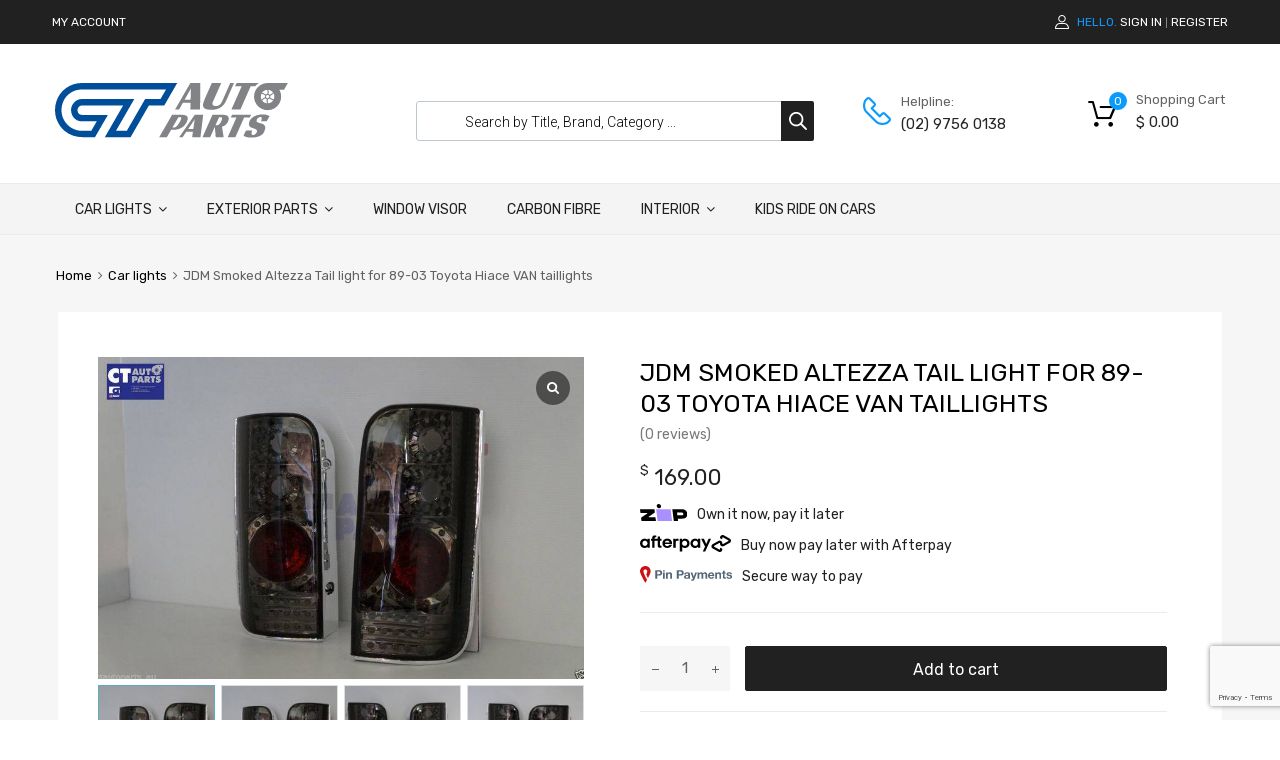

--- FILE ---
content_type: text/html; charset=UTF-8
request_url: https://www.ctautoparts.com.au/product/jdm-smoked-altezza-tail-light-for-89-03-toyota-hiace-van-taillights/
body_size: 37843
content:
<!DOCTYPE html>
<html lang="en-US">

	<head>
<!-- Google Tag Manager -->
<script>(function(w,d,s,l,i){w[l]=w[l]||[];w[l].push({'gtm.start':
new Date().getTime(),event:'gtm.js'});var f=d.getElementsByTagName(s)[0],
j=d.createElement(s),dl=l!='dataLayer'?'&l='+l:'';j.async=true;j.src=
'https://www.googletagmanager.com/gtm.js?id='+i+dl;f.parentNode.insertBefore(j,f);
})(window,document,'script','dataLayer','GTM-5JW7G9NF');</script>
<!-- End Google Tag Manager -->   
 <!-- Google tag (gtag.js) -->
<script async src="https://www.googletagmanager.com/gtag/js?id=G-QCXSLH0ZTZ"></script>
<script>
  window.dataLayer = window.dataLayer || [];
  function gtag(){dataLayer.push(arguments);}
  gtag('js', new Date());

  gtag('config', 'G-QCXSLH0ZTZ');
</script>
		<meta charset="UTF-8">
		<meta name="viewport" content="width=device-width, initial-scale=1">
		<link rel="profile" href="https://gmpg.org/xfn/11">
							<style>
				.outofstock-message {margin-top: 20px;margin-bottom: 20px;background-color: #f74e4e;padding: 20px;color: #ffffff;clear:both; }
				.outofstock-message a { font-style: italic; }
				.woocommerce div.product .stock { color: #ffffff !important; background-color: #0b9bfb;padding:10px 20px;font-weight: 700; border-radius: 5px; }
				.instock_hidden {display: none;}
			</style>
			<meta name='robots' content='index, follow, max-image-preview:large, max-snippet:-1, max-video-preview:-1' />

	<!-- This site is optimized with the Yoast SEO Premium plugin v24.5 (Yoast SEO v24.5) - https://yoast.com/wordpress/plugins/seo/ -->
	<title>JDM Smoked Altezza Tail Light for 89-03 Toyota Hiace - CT AutoParts</title>
	<meta name="description" content="Upgrade your 1989-2003 Toyota Hiace VAN with our JDM Smoked Altezza Tail light for a sleek look. Enhance your vehicle&#039;s style now!" />
	<link rel="canonical" href="https://www.ctautoparts.com.au/product/jdm-smoked-altezza-tail-light-for-89-03-toyota-hiace-van-taillights/" />
	<meta property="og:locale" content="en_US" />
	<meta property="og:type" content="product" />
	<meta property="og:title" content="JDM Smoked Altezza Tail light for 89-03 Toyota Hiace VAN taillights" />
	<meta property="og:description" content="Upgrade your 1989-2003 Toyota Hiace VAN with our JDM Smoked Altezza Tail light for a sleek look. Enhance your vehicle&#039;s style now!" />
	<meta property="og:url" content="https://www.ctautoparts.com.au/product/jdm-smoked-altezza-tail-light-for-89-03-toyota-hiace-van-taillights/" />
	<meta property="og:site_name" content="CT AutoParts" />
	<meta property="article:modified_time" content="2026-01-26T05:37:40+00:00" />
	<meta property="og:image" content="https://www.ctautoparts.com.au/wp-content/uploads/2017/09/01_3_49_1.jpg" />
	<meta property="og:image:width" content="774" />
	<meta property="og:image:height" content="513" />
	<meta property="og:image:type" content="image/jpeg" /><meta property="og:image" content="https://www.ctautoparts.com.au/wp-content/uploads/2017/09/02_2_50_1.jpg" />
	<meta property="og:image:width" content="774" />
	<meta property="og:image:height" content="517" />
	<meta property="og:image:type" content="image/jpeg" /><meta property="og:image" content="https://www.ctautoparts.com.au/wp-content/uploads/2017/09/03_2_44_1.jpg" />
	<meta property="og:image:width" content="778" />
	<meta property="og:image:height" content="517" />
	<meta property="og:image:type" content="image/jpeg" />
	<meta name="twitter:card" content="summary_large_image" />
	<meta name="twitter:label1" content="Price" />
	<meta name="twitter:data1" content="&#036;&nbsp;169.00" />
	<meta name="twitter:label2" content="Availability" />
	<meta name="twitter:data2" content="In stock" />
	<script type="application/ld+json" class="yoast-schema-graph">{"@context":"https://schema.org","@graph":[{"@type":["WebPage","ItemPage"],"@id":"https://www.ctautoparts.com.au/product/jdm-smoked-altezza-tail-light-for-89-03-toyota-hiace-van-taillights/","url":"https://www.ctautoparts.com.au/product/jdm-smoked-altezza-tail-light-for-89-03-toyota-hiace-van-taillights/","name":"JDM Smoked Altezza Tail Light for 89-03 Toyota Hiace - CT AutoParts","isPartOf":{"@id":"https://www.ctautoparts.com.au/#website"},"primaryImageOfPage":{"@id":"https://www.ctautoparts.com.au/product/jdm-smoked-altezza-tail-light-for-89-03-toyota-hiace-van-taillights/#primaryimage"},"image":{"@id":"https://www.ctautoparts.com.au/product/jdm-smoked-altezza-tail-light-for-89-03-toyota-hiace-van-taillights/#primaryimage"},"thumbnailUrl":"https://www.ctautoparts.com.au/wp-content/uploads/2017/09/01_3_49_1.jpg","description":"Upgrade your 1989-2003 Toyota Hiace VAN with our JDM Smoked Altezza Tail light for a sleek look. Enhance your vehicle's style now!","breadcrumb":{"@id":"https://www.ctautoparts.com.au/product/jdm-smoked-altezza-tail-light-for-89-03-toyota-hiace-van-taillights/#breadcrumb"},"inLanguage":"en-US","potentialAction":{"@type":"BuyAction","target":"https://www.ctautoparts.com.au/product/jdm-smoked-altezza-tail-light-for-89-03-toyota-hiace-van-taillights/"}},{"@type":"ImageObject","inLanguage":"en-US","@id":"https://www.ctautoparts.com.au/product/jdm-smoked-altezza-tail-light-for-89-03-toyota-hiace-van-taillights/#primaryimage","url":"https://www.ctautoparts.com.au/wp-content/uploads/2017/09/01_3_49_1.jpg","contentUrl":"https://www.ctautoparts.com.au/wp-content/uploads/2017/09/01_3_49_1.jpg","width":774,"height":513,"caption":"JDM Smoked Altezza Tail light for 89-03 Toyota Hiace VAN-0"},{"@type":"BreadcrumbList","@id":"https://www.ctautoparts.com.au/product/jdm-smoked-altezza-tail-light-for-89-03-toyota-hiace-van-taillights/#breadcrumb","itemListElement":[{"@type":"ListItem","position":1,"name":"Home","item":"https://www.ctautoparts.com.au/"},{"@type":"ListItem","position":2,"name":"Shop","item":"https://www.ctautoparts.com.au/shop-2/"},{"@type":"ListItem","position":3,"name":"JDM Smoked Altezza Tail light for 89-03 Toyota Hiace VAN taillights"}]},{"@type":"WebSite","@id":"https://www.ctautoparts.com.au/#website","url":"https://www.ctautoparts.com.au/","name":"CT AutoParts","description":"","publisher":{"@id":"https://www.ctautoparts.com.au/#organization"},"potentialAction":[{"@type":"SearchAction","target":{"@type":"EntryPoint","urlTemplate":"https://www.ctautoparts.com.au/?s={search_term_string}"},"query-input":{"@type":"PropertyValueSpecification","valueRequired":true,"valueName":"search_term_string"}}],"inLanguage":"en-US"},{"@type":["Organization","Place"],"@id":"https://www.ctautoparts.com.au/#organization","name":"CT AutoParts","url":"https://www.ctautoparts.com.au/","logo":{"@id":"https://www.ctautoparts.com.au/product/jdm-smoked-altezza-tail-light-for-89-03-toyota-hiace-van-taillights/#local-main-organization-logo"},"image":{"@id":"https://www.ctautoparts.com.au/product/jdm-smoked-altezza-tail-light-for-89-03-toyota-hiace-van-taillights/#local-main-organization-logo"},"sameAs":["https://www.facebook.com/CTAutoparts/"],"telephone":[],"openingHoursSpecification":[{"@type":"OpeningHoursSpecification","dayOfWeek":["Monday","Tuesday","Wednesday","Thursday","Friday","Saturday","Sunday"],"opens":"09:00","closes":"17:00"}]},{"@type":"ImageObject","inLanguage":"en-US","@id":"https://www.ctautoparts.com.au/product/jdm-smoked-altezza-tail-light-for-89-03-toyota-hiace-van-taillights/#local-main-organization-logo","url":"https://www.ctautoparts.com.au/wp-content/uploads/2020/11/logo.png","contentUrl":"https://www.ctautoparts.com.au/wp-content/uploads/2020/11/logo.png","width":233,"height":55,"caption":"CT AutoParts"}]}</script>
	<meta property="product:price:amount" content="169.00" />
	<meta property="product:price:currency" content="AUD" />
	<meta property="og:availability" content="instock" />
	<meta property="product:availability" content="instock" />
	<meta property="product:retailer_item_id" content="THA89-00-2-J-04" />
	<meta property="product:condition" content="new" />
	<!-- / Yoast SEO Premium plugin. -->


<link rel='dns-prefetch' href='//static.zipmoney.com.au' />
<link rel='dns-prefetch' href='//www.paypalobjects.com' />
<link rel="alternate" type="application/rss+xml" title="CT AutoParts &raquo; Feed" href="https://www.ctautoparts.com.au/feed/" />
<link rel="alternate" type="application/rss+xml" title="CT AutoParts &raquo; Comments Feed" href="https://www.ctautoparts.com.au/comments/feed/" />
<link rel="alternate" type="application/rss+xml" title="CT AutoParts &raquo; JDM Smoked Altezza Tail light for 89-03 Toyota Hiace VAN taillights Comments Feed" href="https://www.ctautoparts.com.au/product/jdm-smoked-altezza-tail-light-for-89-03-toyota-hiace-van-taillights/feed/" />
<script type="text/javascript">
/* <![CDATA[ */
window._wpemojiSettings = {"baseUrl":"https:\/\/s.w.org\/images\/core\/emoji\/15.0.3\/72x72\/","ext":".png","svgUrl":"https:\/\/s.w.org\/images\/core\/emoji\/15.0.3\/svg\/","svgExt":".svg","source":{"concatemoji":"https:\/\/www.ctautoparts.com.au\/wp-includes\/js\/wp-emoji-release.min.js?ver=6.5.2"}};
/*! This file is auto-generated */
!function(i,n){var o,s,e;function c(e){try{var t={supportTests:e,timestamp:(new Date).valueOf()};sessionStorage.setItem(o,JSON.stringify(t))}catch(e){}}function p(e,t,n){e.clearRect(0,0,e.canvas.width,e.canvas.height),e.fillText(t,0,0);var t=new Uint32Array(e.getImageData(0,0,e.canvas.width,e.canvas.height).data),r=(e.clearRect(0,0,e.canvas.width,e.canvas.height),e.fillText(n,0,0),new Uint32Array(e.getImageData(0,0,e.canvas.width,e.canvas.height).data));return t.every(function(e,t){return e===r[t]})}function u(e,t,n){switch(t){case"flag":return n(e,"\ud83c\udff3\ufe0f\u200d\u26a7\ufe0f","\ud83c\udff3\ufe0f\u200b\u26a7\ufe0f")?!1:!n(e,"\ud83c\uddfa\ud83c\uddf3","\ud83c\uddfa\u200b\ud83c\uddf3")&&!n(e,"\ud83c\udff4\udb40\udc67\udb40\udc62\udb40\udc65\udb40\udc6e\udb40\udc67\udb40\udc7f","\ud83c\udff4\u200b\udb40\udc67\u200b\udb40\udc62\u200b\udb40\udc65\u200b\udb40\udc6e\u200b\udb40\udc67\u200b\udb40\udc7f");case"emoji":return!n(e,"\ud83d\udc26\u200d\u2b1b","\ud83d\udc26\u200b\u2b1b")}return!1}function f(e,t,n){var r="undefined"!=typeof WorkerGlobalScope&&self instanceof WorkerGlobalScope?new OffscreenCanvas(300,150):i.createElement("canvas"),a=r.getContext("2d",{willReadFrequently:!0}),o=(a.textBaseline="top",a.font="600 32px Arial",{});return e.forEach(function(e){o[e]=t(a,e,n)}),o}function t(e){var t=i.createElement("script");t.src=e,t.defer=!0,i.head.appendChild(t)}"undefined"!=typeof Promise&&(o="wpEmojiSettingsSupports",s=["flag","emoji"],n.supports={everything:!0,everythingExceptFlag:!0},e=new Promise(function(e){i.addEventListener("DOMContentLoaded",e,{once:!0})}),new Promise(function(t){var n=function(){try{var e=JSON.parse(sessionStorage.getItem(o));if("object"==typeof e&&"number"==typeof e.timestamp&&(new Date).valueOf()<e.timestamp+604800&&"object"==typeof e.supportTests)return e.supportTests}catch(e){}return null}();if(!n){if("undefined"!=typeof Worker&&"undefined"!=typeof OffscreenCanvas&&"undefined"!=typeof URL&&URL.createObjectURL&&"undefined"!=typeof Blob)try{var e="postMessage("+f.toString()+"("+[JSON.stringify(s),u.toString(),p.toString()].join(",")+"));",r=new Blob([e],{type:"text/javascript"}),a=new Worker(URL.createObjectURL(r),{name:"wpTestEmojiSupports"});return void(a.onmessage=function(e){c(n=e.data),a.terminate(),t(n)})}catch(e){}c(n=f(s,u,p))}t(n)}).then(function(e){for(var t in e)n.supports[t]=e[t],n.supports.everything=n.supports.everything&&n.supports[t],"flag"!==t&&(n.supports.everythingExceptFlag=n.supports.everythingExceptFlag&&n.supports[t]);n.supports.everythingExceptFlag=n.supports.everythingExceptFlag&&!n.supports.flag,n.DOMReady=!1,n.readyCallback=function(){n.DOMReady=!0}}).then(function(){return e}).then(function(){var e;n.supports.everything||(n.readyCallback(),(e=n.source||{}).concatemoji?t(e.concatemoji):e.wpemoji&&e.twemoji&&(t(e.twemoji),t(e.wpemoji)))}))}((window,document),window._wpemojiSettings);
/* ]]> */
</script>
<link rel='stylesheet' id='sbi_styles-css' href='https://www.ctautoparts.com.au/wp-content/plugins/instagram-feed-pro/css/sbi-styles.min.css?ver=6.5.1' type='text/css' media='all' />
<style id='wp-emoji-styles-inline-css' type='text/css'>

	img.wp-smiley, img.emoji {
		display: inline !important;
		border: none !important;
		box-shadow: none !important;
		height: 1em !important;
		width: 1em !important;
		margin: 0 0.07em !important;
		vertical-align: -0.1em !important;
		background: none !important;
		padding: 0 !important;
	}
</style>
<style id='bis-ui-handler-inline-style-inline-css' type='text/css'>
.notifymeptag {
                display:inline - flex ;
                clear: both ;
                } .outofstock_success_msg{
						color:#008000;
						font-style:normal;
						font-weightnormal;
		}
		.outofstock_error_msg{
						color:#C12B2B;
						font-style:normal;
						font-weight:normal;
		}

		.custom_message{
						color:#000000;
						font-style:normal;
						font-weight:normal;
		}.email_list_metabox span.bis_mail_send{
						display:none;
		}.email_list_metabox span.bis_mail_send{
						width:100%;
						text-align:center;
						margin-top:10px;
		}
</style>
<link rel='stylesheet' id='contact-form-7-css' href='https://www.ctautoparts.com.au/wp-content/plugins/contact-form-7/includes/css/styles.css?ver=5.9.3' type='text/css' media='all' />
<link rel='stylesheet' id='wcgs_custom-style-css' href='https://www.ctautoparts.com.au/wp-content/plugins/gallery-slider-for-woocommerce/public/css/dynamic.css?ver=all' type='text/css' media='all' />
<style id='wcgs_custom-style-inline-css' type='text/css'>
@media screen and (min-width:992px ){
                #wpgs-gallery.wcgs-woocommerce-product-gallery+.summary {
                    max-width: calc(50% - 50px);
                }
            }#wpgs-gallery .gallery-navigation-carousel-wrapper {
			-ms-flex-order: 2 !important;
			order: 2 !important;
			margin-top: 6px;;
		}
		#wpgs-gallery .wcgs-carousel .wcgs-swiper-arrow {
			font-size: 16px;
		}
		#wpgs-gallery .wcgs-carousel .wcgs-swiper-arrow:before,
		#wpgs-gallery .wcgs-carousel .wcgs-swiper-arrow:before {
			font-size: 16px;
			color: #fff;
			line-height: unset;
		}
		#wpgs-gallery.wcgs-woocommerce-product-gallery .wcgs-carousel .wcgs-slider-image {
			border-radius: 0px;
		}
		#wpgs-gallery .wcgs-carousel .wcgs-swiper-arrow,
		#wpgs-gallery .wcgs-carousel .wcgs-swiper-arrow{
			background-color: rgba(0, 0, 0, .5);
		}
		#wpgs-gallery .wcgs-carousel .wcgs-swiper-arrow:hover, #wpgs-gallery .wcgs-carousel .wcgs-swiper-arrow:hover {
			background-color: rgba(0, 0, 0, .85);
		}
		#wpgs-gallery .wcgs-carousel .wcgs-swiper-arrow:hover::before, #wpgs-gallery .wcgs-carousel .wcgs-swiper-arrow:hover::before{
            color: #fff;
		}
		#wpgs-gallery .swiper-pagination .swiper-pagination-bullet {
			background-color: rgba(115, 119, 121, 0.5);
		}
		#wpgs-gallery .swiper-pagination .swiper-pagination-bullet.swiper-pagination-bullet-active {
			background-color: rgba(115, 119, 121, 0.8);
		}
		#wpgs-gallery .wcgs-lightbox a {
			color: #fff;
			background-color: rgba(0, 0, 0, 0.5);
			font-size: px;
		}
		#wpgs-gallery .wcgs-lightbox a:hover {
			color: #fff;
			background-color: rgba(0, 0, 0, 0.8);
		}
		#wpgs-gallery .gallery-navigation-carousel .wcgs-swiper-arrow {
			background-color: rgba(0, 0, 0, 0.5);
		}
		#wpgs-gallery .gallery-navigation-carousel .wcgs-swiper-arrow:before{
			font-size: 12px;
			color: #fff;
		}
		#wpgs-gallery .gallery-navigation-carousel .wcgs-swiper-arrow:hover {
			background-color: rgba(0, 0, 0, 0.8);
		}
		#wpgs-gallery .gallery-navigation-carousel .wcgs-swiper-arrow:hover::before{
			color: #fff;
		}
		#wpgs-gallery .wcgs-thumb.swiper-slide-thumb-active.wcgs-thumb img {
			border: 1px solid #5EABC1;
		}
		#wpgs-gallery .wcgs-thumb.swiper-slide:hover img,
		#wpgs-gallery .wcgs-thumb.swiper-slide-thumb-active.wcgs-thumb:hover img {
			border-color: #5EABC1;
		}
		#wpgs-gallery .wcgs-thumb.swiper-slide img {
			border: 1px solid #dddddd;
			border-radius: 0px;
		}
		#wpgs-gallery {
			margin-bottom: 30px;
			max-width: 50%;
		}
		#wpgs-gallery .gallery-navigation-carousel.vertical .wcgs-thumb {
			padding: 0 3px;
		}
		.fancybox-caption__body {
			color: #ffffff;
			font-size: 14px;
		}
		.fancybox-bg {
			background: #1e1e1e !important;
		}
</style>
<link rel='stylesheet' id='rs-plugin-settings-css' href='https://www.ctautoparts.com.au/wp-content/plugins/revslider/public/assets/css/rs6.css?ver=6.2.23' type='text/css' media='all' />
<style id='rs-plugin-settings-inline-css' type='text/css'>
#rs-demo-id {}
</style>
<link rel='stylesheet' id='tz-public-styles-css' href='https://www.ctautoparts.com.au/wp-content/plugins/tz-feature-pack/public/css/tz-feature-pack-public.css?ver=1.0.3' type='text/css' media='all' />
<link rel='stylesheet' id='tz-widget-styles-css' href='https://www.ctautoparts.com.au/wp-content/plugins/tz-feature-pack/public/css/frontend-widget-styles.css?ver=1.0.3' type='text/css' media='all' />
<link rel='stylesheet' id='tz-elementor-styles-css' href='https://www.ctautoparts.com.au/wp-content/plugins/tz-feature-pack/public/css/elementor-widgets-styles.css?ver=1.0.3' type='text/css' media='all' />
<link rel='stylesheet' id='elementor-icons-css' href='https://www.ctautoparts.com.au/wp-content/plugins/elementor/assets/lib/eicons/css/elementor-icons.min.css?ver=5.29.0' type='text/css' media='all' />
<link rel='stylesheet' id='elementor-frontend-css' href='https://www.ctautoparts.com.au/wp-content/plugins/elementor/assets/css/frontend.min.css?ver=3.21.4' type='text/css' media='all' />
<link rel='stylesheet' id='swiper-css' href='https://www.ctautoparts.com.au/wp-content/plugins/elementor/assets/lib/swiper/v8/css/swiper.min.css?ver=8.4.5' type='text/css' media='all' />
<link rel='stylesheet' id='elementor-post-12-css' href='https://www.ctautoparts.com.au/wp-content/uploads/elementor/css/post-12.css?ver=1734578532' type='text/css' media='all' />
<link rel='stylesheet' id='sbistyles-css' href='https://www.ctautoparts.com.au/wp-content/plugins/instagram-feed-pro/css/sbi-styles.min.css?ver=6.5.1' type='text/css' media='all' />
<link rel='stylesheet' id='elementor-global-css' href='https://www.ctautoparts.com.au/wp-content/uploads/elementor/css/global.css?ver=1734578532' type='text/css' media='all' />
<link rel='stylesheet' id='woof-css' href='https://www.ctautoparts.com.au/wp-content/plugins/woocommerce-products-filter/css/front.css?ver=2.2.4' type='text/css' media='all' />
<link rel='stylesheet' id='chosen-drop-down-css' href='https://www.ctautoparts.com.au/wp-content/plugins/woocommerce-products-filter/js/chosen/chosen.min.css?ver=2.2.4' type='text/css' media='all' />
<link rel='stylesheet' id='woof_select_hierarchy_html_items-css' href='https://www.ctautoparts.com.au/wp-content/plugins/woocommerce-products-filter/ext/select_hierarchy/css/html_types/select_hierarchy.css?ver=2.2.4' type='text/css' media='all' />
<link rel='stylesheet' id='woocommerce-smallscreen-css' href='https://www.ctautoparts.com.au/wp-content/plugins/woocommerce/assets/css/woocommerce-smallscreen.css?ver=8.8.5' type='text/css' media='only screen and (max-width: 768px)' />
<style id='woocommerce-inline-inline-css' type='text/css'>
.woocommerce form .form-row .required { visibility: visible; }
</style>
<link rel='stylesheet' id='megamenu-css' href='https://www.ctautoparts.com.au/wp-content/uploads/maxmegamenu/style.css?ver=cd3360' type='text/css' media='all' />
<link rel='stylesheet' id='dashicons-css' href='https://www.ctautoparts.com.au/wp-includes/css/dashicons.min.css?ver=6.5.2' type='text/css' media='all' />
<style id='dashicons-inline-css' type='text/css'>
[data-font="Dashicons"]:before {font-family: 'Dashicons' !important;content: attr(data-icon) !important;speak: none !important;font-weight: normal !important;font-variant: normal !important;text-transform: none !important;line-height: 1 !important;font-style: normal !important;-webkit-font-smoothing: antialiased !important;-moz-osx-font-smoothing: grayscale !important;}
</style>
<link rel='stylesheet' id='woocommerce-pre-orders-main-css-css' href='https://www.ctautoparts.com.au/wp-content/plugins/pre-orders-for-woocommerce/media/css/main.css?ver=2.0.2' type='text/css' media='all' />
<link rel='stylesheet' id='wc-zipmoney-style-css' href='https://www.ctautoparts.com.au/wp-content/plugins/zipmoney-payments-woocommerce/assets/css/woocommerce-zipmoney-payment-front.css?ver=1.2' type='text/css' media='all' />
<link rel='stylesheet' id='dgwt-wcas-style-css' href='https://www.ctautoparts.com.au/wp-content/plugins/ajax-search-for-woocommerce/assets/css/style.min.css?ver=1.27.0' type='text/css' media='all' />
<link rel='stylesheet' id='chromium-style-css' href='https://www.ctautoparts.com.au/wp-content/themes/ctautoparts/style.css?ver=6.5.2' type='text/css' media='all' />
<style id='chromium-style-inline-css' type='text/css'>
@media screen and (min-width: 1024px){
						.product-images-wrapper .flex-control-thumbs {
							width: 85px !important;
						}
					}
</style>
<link rel='stylesheet' id='chromium-fonts-css' href='https://www.ctautoparts.com.au/wp-content/themes/ctautoparts/assets/css/fonts.css?ver=6.5.2' type='text/css' media='all' />
<link rel='stylesheet' id='fontawesome-css' href='https://www.ctautoparts.com.au/wp-content/themes/ctautoparts/assets/css/font-awesome.min.css?ver=6.5.2' type='text/css' media='all' />
<link rel='stylesheet' id='chromium-woo-styles-css' href='https://www.ctautoparts.com.au/wp-content/themes/ctautoparts/assets/css/woo-styles.css?ver=6.5.2' type='text/css' media='all' />
<link rel='stylesheet' id='nextyfonts-css' href='https://www.ctautoparts.com.au/wp-content/themes/ctautoparts/nexty/fonts/fonts.css?ver=6.5.2' type='text/css' media='all' />
<link rel='stylesheet' id='nextycss-css' href='https://www.ctautoparts.com.au/wp-content/themes/ctautoparts/nexty/css/nexty.css?v=20241001&#038;ver=6.5.2' type='text/css' media='all' />
<link rel='stylesheet' id='nextycss_1-css' href='https://www.ctautoparts.com.au/wp-content/themes/ctautoparts/nexty/css/nexty_1.css?ver=6.5.2' type='text/css' media='all' />
<link rel='stylesheet' id='nextycss_2-css' href='https://www.ctautoparts.com.au/wp-content/themes/ctautoparts/nexty/css/nexty_2.css?ver=6.5.2' type='text/css' media='all' />
<link rel='stylesheet' id='wc-pb-checkout-blocks-css' href='https://www.ctautoparts.com.au/wp-content/plugins/woocommerce-product-bundles/assets/css/frontend/checkout-blocks.css?ver=8.0.3' type='text/css' media='all' />
<link rel='stylesheet' id='checkout-style-css' href='https://www.ctautoparts.com.au/wp-content/themes/ctautoparts/nexty/css/sections/css/checkout.css?ver=1714994190' type='text/css' media='all' />
<link rel='stylesheet' id='page-about-style-css' href='https://www.ctautoparts.com.au/wp-content/themes/ctautoparts/nexty/css/sections/css/page-about.css?ver=1714994190' type='text/css' media='all' />
<link rel='stylesheet' id='front-page-style-css' href='https://www.ctautoparts.com.au/wp-content/themes/ctautoparts/nexty/css/sections/css/front-page.css?ver=1714994190' type='text/css' media='all' />
<link rel='stylesheet' id='page-comparelist-style-css' href='https://www.ctautoparts.com.au/wp-content/themes/ctautoparts/nexty/css/sections/css/page-comparelist.css?ver=1714994190' type='text/css' media='all' />
<link rel='stylesheet' id='page-contacts-style-css' href='https://www.ctautoparts.com.au/wp-content/themes/ctautoparts/nexty/css/sections/css/page-contacts.css?ver=1714994190' type='text/css' media='all' />
<link rel='stylesheet' id='archive-product-style-css' href='https://www.ctautoparts.com.au/wp-content/themes/ctautoparts/nexty/css/sections/css/archive-product.css?ver=1714994190' type='text/css' media='all' />
<link rel='stylesheet' id='page-my-account-style-css' href='https://www.ctautoparts.com.au/wp-content/themes/ctautoparts/nexty/css/sections/css/page-my-account.css?ver=1714994190' type='text/css' media='all' />
<link rel='stylesheet' id='page-wishlist-style-css' href='https://www.ctautoparts.com.au/wp-content/themes/ctautoparts/nexty/css/sections/css/page-wishlist.css?ver=1714994190' type='text/css' media='all' />
<link rel='stylesheet' id='single-product-style-css' href='https://www.ctautoparts.com.au/wp-content/themes/ctautoparts/nexty/css/sections/css/single-product.css?ver=1714994190' type='text/css' media='all' />
<link rel='stylesheet' id='cart-style-css' href='https://www.ctautoparts.com.au/wp-content/themes/ctautoparts/nexty/css/sections/css/cart.css?ver=1714994190' type='text/css' media='all' />
<link rel='stylesheet' id='sp_wcgs-fontello-fontende-icons-css' href='https://www.ctautoparts.com.au/wp-content/plugins/gallery-slider-for-woocommerce/public/css/fontello.min.css?ver=2.0.3' type='text/css' media='all' />
<link rel='stylesheet' id='wcgs-swiper-css' href='https://www.ctautoparts.com.au/wp-content/plugins/gallery-slider-for-woocommerce/public/css/swiper-bundle.min.css?ver=2.0.3' type='text/css' media='all' />
<link rel='stylesheet' id='wcgs-fancybox-css' href='https://www.ctautoparts.com.au/wp-content/plugins/gallery-slider-for-woocommerce/public/css/jquery.fancybox.min.css?ver=2.0.3' type='text/css' media='all' />
<link rel='stylesheet' id='woo-gallery-slider-css' href='https://www.ctautoparts.com.au/wp-content/plugins/gallery-slider-for-woocommerce/public/css/woo-gallery-slider-public.min.css?ver=2.0.3' type='text/css' media='all' />
<link rel='stylesheet' id='woo_discount_pro_style-css' href='https://www.ctautoparts.com.au/wp-content/plugins/woo-discount-rules-pro/Assets/Css/awdr_style.css?ver=2.6.11' type='text/css' media='all' />
<link rel='stylesheet' id='wc-bundle-style-css' href='https://www.ctautoparts.com.au/wp-content/plugins/woocommerce-product-bundles/assets/css/frontend/woocommerce.css?ver=8.0.3' type='text/css' media='all' />
<link rel='stylesheet' id='google-fonts-1-css' href='https://fonts.googleapis.com/css?family=Roboto%3A100%2C100italic%2C200%2C200italic%2C300%2C300italic%2C400%2C400italic%2C500%2C500italic%2C600%2C600italic%2C700%2C700italic%2C800%2C800italic%2C900%2C900italic%7CRoboto+Slab%3A100%2C100italic%2C200%2C200italic%2C300%2C300italic%2C400%2C400italic%2C500%2C500italic%2C600%2C600italic%2C700%2C700italic%2C800%2C800italic%2C900%2C900italic&#038;display=auto&#038;ver=6.5.2' type='text/css' media='all' />
<link rel="preconnect" href="https://fonts.gstatic.com/" crossorigin><script type="text/javascript" src="https://www.ctautoparts.com.au/wp-includes/js/jquery/jquery.min.js?ver=3.7.1" id="jquery-core-js"></script>
<script type="text/javascript" src="https://www.ctautoparts.com.au/wp-includes/js/jquery/jquery-migrate.min.js?ver=3.4.1" id="jquery-migrate-js"></script>
<script type="text/javascript" src="https://www.ctautoparts.com.au/wp-content/plugins/woocommerce/assets/js/jquery-blockui/jquery.blockUI.min.js?ver=2.70" id="jquery-blockui-js" data-wp-strategy="defer"></script>
<script type="text/javascript" id="bis-out-of-stock-notify-js-extra">
/* <![CDATA[ */
var bis_out_of_stock_notify = {"wp_ajax_url":"https:\/\/www.ctautoparts.com.au\/wp-admin\/admin-ajax.php","out_of_stock_notify_nonce":"8c3e25ee7a","current_user_language":"not_active","success_message_position":"above","success_message_effect":"fadein","error_message_effect":"fadein","instock_subscribe_email_success":"You are Subscribed to Back In Stock Notifier","instock_already_subscribed":"You have already Subscribed","instock_error_empty_email":"Email Address can\\'t be empty","instock_error_empty_first_name_field":"First Name Field can\\'t be empty","instock_error_empty_last_name_field":"Last Name Field can\\'t be empty","instock_error_empty_mobile_number_field":"Mobile Number Field can\\'t be empty","iagree_error_msg":"Please give consent by selecting this checkbox","instock_error_email_format":"Please enter valid Email Address","instock_sucess_fadein_time":"5","instock_error_fadein_time":"5","required_fields_user_name":"no","required_fields_mobile_number":"no","bis_enable_show_hide_fields":"hide","instock_error_display_time":"5","instock_success_display_time":"5","bis_form_hide_after_submit":"1"};
/* ]]> */
</script>
<script type="text/javascript" src="https://www.ctautoparts.com.au/wp-content/plugins/backinstocknotifier/assets/js/bis-out-of-stock-notify.js?ver=12.1" id="bis-out-of-stock-notify-js"></script>
<script type="text/javascript" src="https://www.ctautoparts.com.au/wp-content/plugins/revslider/public/assets/js/rbtools.min.js?ver=6.2.23" id="tp-tools-js"></script>
<script type="text/javascript" src="https://www.ctautoparts.com.au/wp-content/plugins/revslider/public/assets/js/rs6.min.js?ver=6.2.23" id="revmin-js"></script>
<script type="text/javascript" src="https://www.ctautoparts.com.au/wp-content/plugins/woocommerce/assets/js/js-cookie/js.cookie.min.js?ver=2.1.4-wc.8.8.5" id="js-cookie-js" defer="defer" data-wp-strategy="defer"></script>
<script type="text/javascript" id="wc-cart-fragments-js-extra">
/* <![CDATA[ */
var wc_cart_fragments_params = {"ajax_url":"\/wp-admin\/admin-ajax.php","wc_ajax_url":"\/?wc-ajax=%%endpoint%%","cart_hash_key":"wc_cart_hash_6271e99ca37b7a579da7aeb4e69f2710","fragment_name":"wc_fragments_6271e99ca37b7a579da7aeb4e69f2710","request_timeout":"5000"};
/* ]]> */
</script>
<script type="text/javascript" src="https://www.ctautoparts.com.au/wp-content/plugins/woocommerce/assets/js/frontend/cart-fragments.min.js?ver=8.8.5" id="wc-cart-fragments-js" defer="defer" data-wp-strategy="defer"></script>
<script type="text/javascript" id="wc-add-to-cart-js-extra">
/* <![CDATA[ */
var wc_add_to_cart_params = {"ajax_url":"\/wp-admin\/admin-ajax.php","wc_ajax_url":"\/?wc-ajax=%%endpoint%%","i18n_view_cart":"View cart","cart_url":"https:\/\/www.ctautoparts.com.au\/cart-2\/","is_cart":"","cart_redirect_after_add":"no"};
/* ]]> */
</script>
<script type="text/javascript" src="https://www.ctautoparts.com.au/wp-content/plugins/woocommerce/assets/js/frontend/add-to-cart.min.js?ver=8.8.5" id="wc-add-to-cart-js" defer="defer" data-wp-strategy="defer"></script>
<script type="text/javascript" id="wc-single-product-js-extra">
/* <![CDATA[ */
var wc_single_product_params = {"i18n_required_rating_text":"Please select a rating","review_rating_required":"yes","flexslider":{"rtl":false,"animation":"slide","smoothHeight":true,"directionNav":false,"controlNav":"thumbnails","slideshow":false,"animationSpeed":500,"animationLoop":false,"allowOneSlide":false},"zoom_enabled":"","zoom_options":[],"photoswipe_enabled":"","photoswipe_options":{"shareEl":false,"closeOnScroll":false,"history":false,"hideAnimationDuration":0,"showAnimationDuration":0},"flexslider_enabled":""};
/* ]]> */
</script>
<script type="text/javascript" src="https://www.ctautoparts.com.au/wp-content/plugins/woocommerce/assets/js/frontend/single-product.min.js?ver=8.8.5" id="wc-single-product-js" defer="defer" data-wp-strategy="defer"></script>
<script type="text/javascript" id="woocommerce-js-extra">
/* <![CDATA[ */
var woocommerce_params = {"ajax_url":"\/wp-admin\/admin-ajax.php","wc_ajax_url":"\/?wc-ajax=%%endpoint%%"};
/* ]]> */
</script>
<script type="text/javascript" src="https://www.ctautoparts.com.au/wp-content/plugins/woocommerce/assets/js/frontend/woocommerce.min.js?ver=8.8.5" id="woocommerce-js" defer="defer" data-wp-strategy="defer"></script>
<script type="text/javascript" defer src="https://static.zipmoney.com.au/lib/js/zm-widget-js/dist/zip-widget.min.js?ver=1"></script><script type="text/javascript" src="https://www.ctautoparts.com.au/wp-content/themes/ctautoparts/nexty/js/nexty.js?ver=6.5.2" id="nextyjs-js"></script>
<script type="text/javascript" src="https://www.ctautoparts.com.au/wp-content/themes/ctautoparts/nexty/js/nexty_1.js?ver=6.5.2" id="nextyjs_1-js"></script>
<script type="text/javascript" src="https://www.ctautoparts.com.au/wp-content/themes/ctautoparts/nexty/js/nexty_2.js?ver=6.5.2" id="nextyjs_2-js"></script>
<link rel="https://api.w.org/" href="https://www.ctautoparts.com.au/wp-json/" /><link rel="alternate" type="application/json" href="https://www.ctautoparts.com.au/wp-json/wp/v2/product/8525" /><link rel="EditURI" type="application/rsd+xml" title="RSD" href="https://www.ctautoparts.com.au/xmlrpc.php?rsd" />
<meta name="generator" content="WordPress 6.5.2" />
<meta name="generator" content="WooCommerce 8.8.5" />
<link rel='shortlink' href='https://www.ctautoparts.com.au/?p=8525' />
<link rel="alternate" type="application/json+oembed" href="https://www.ctautoparts.com.au/wp-json/oembed/1.0/embed?url=https%3A%2F%2Fwww.ctautoparts.com.au%2Fproduct%2Fjdm-smoked-altezza-tail-light-for-89-03-toyota-hiace-van-taillights%2F" />
<link rel="alternate" type="text/xml+oembed" href="https://www.ctautoparts.com.au/wp-json/oembed/1.0/embed?url=https%3A%2F%2Fwww.ctautoparts.com.au%2Fproduct%2Fjdm-smoked-altezza-tail-light-for-89-03-toyota-hiace-van-taillights%2F&#038;format=xml" />

 <!-- OneAll.com / Social Login for WordPress / v5.7 -->
<script data-cfasync="false" type="text/javascript">
 (function() {
  var oa = document.createElement('script'); oa.type = 'text/javascript';
  oa.async = true; oa.src = 'https://ctautopartsnextydemocom.api.oneall.com/socialize/library.js';
  var s = document.getElementsByTagName('script')[0]; s.parentNode.insertBefore(oa, s);
 })();
</script>
<style>.oneall_social_login + p.comment-notes{margin-top: 10px !important;}#login #loginform .oneall_social_login{background-color: rgba(0, 0, 0, 0.04);padding: 10px 10px 0 10px;margin-bottom: 10px;border: 1px solid rgba(0, 0, 0, 0.06);border-radius: 4px;}</style>		<style>
			.dgwt-wcas-ico-magnifier,.dgwt-wcas-ico-magnifier-handler{max-width:20px}.dgwt-wcas-search-wrapp{max-width:600px}.dgwt-wcas-search-wrapp .dgwt-wcas-sf-wrapp input[type=search].dgwt-wcas-search-input,.dgwt-wcas-search-wrapp .dgwt-wcas-sf-wrapp input[type=search].dgwt-wcas-search-input:hover,.dgwt-wcas-search-wrapp .dgwt-wcas-sf-wrapp input[type=search].dgwt-wcas-search-input:focus{background-color:#fff;color:#9eadb6;border-color:#bec8ce}.dgwt-wcas-sf-wrapp input[type=search].dgwt-wcas-search-input::placeholder{color:#9eadb6;opacity:.3}.dgwt-wcas-sf-wrapp input[type=search].dgwt-wcas-search-input::-webkit-input-placeholder{color:#9eadb6;opacity:.3}.dgwt-wcas-sf-wrapp input[type=search].dgwt-wcas-search-input:-moz-placeholder{color:#9eadb6;opacity:.3}.dgwt-wcas-sf-wrapp input[type=search].dgwt-wcas-search-input::-moz-placeholder{color:#9eadb6;opacity:.3}.dgwt-wcas-sf-wrapp input[type=search].dgwt-wcas-search-input:-ms-input-placeholder{color:#9eadb6}.dgwt-wcas-no-submit.dgwt-wcas-search-wrapp .dgwt-wcas-ico-magnifier path,.dgwt-wcas-search-wrapp .dgwt-wcas-close path{fill:#9eadb6}.dgwt-wcas-loader-circular-path{stroke:#9eadb6}.dgwt-wcas-preloader{opacity:.6}.dgwt-wcas-search-wrapp .dgwt-wcas-sf-wrapp .dgwt-wcas-search-submit::before{}.dgwt-wcas-search-wrapp .dgwt-wcas-sf-wrapp .dgwt-wcas-search-submit:hover::before,.dgwt-wcas-search-wrapp .dgwt-wcas-sf-wrapp .dgwt-wcas-search-submit:focus::before{}.dgwt-wcas-search-wrapp .dgwt-wcas-sf-wrapp .dgwt-wcas-search-submit,.dgwt-wcas-om-bar .dgwt-wcas-om-return{color:#fff}.dgwt-wcas-search-wrapp .dgwt-wcas-ico-magnifier,.dgwt-wcas-search-wrapp .dgwt-wcas-sf-wrapp .dgwt-wcas-search-submit svg path,.dgwt-wcas-om-bar .dgwt-wcas-om-return svg path{fill:#fff}.dgwt-wcas-suggestions-wrapp,.dgwt-wcas-details-wrapp{background-color:#f6f6f6}.dgwt-wcas-suggestion-selected{background-color:#fff}.dgwt-wcas-suggestions-wrapp *,.dgwt-wcas-details-wrapp *,.dgwt-wcas-sd,.dgwt-wcas-suggestion *{color:#626262}.dgwt-wcas-st strong,.dgwt-wcas-sd strong{color:#fdb819}.dgwt-wcas-suggestions-wrapp,.dgwt-wcas-details-wrapp,.dgwt-wcas-suggestion,.dgwt-wcas-datails-title,.dgwt-wcas-details-more-products{border-color:#bec8ce!important}		</style>
			<noscript><style>.woocommerce-product-gallery{ opacity: 1 !important; }</style></noscript>
	<meta name="generator" content="Elementor 3.21.4; features: e_optimized_assets_loading, additional_custom_breakpoints; settings: css_print_method-external, google_font-enabled, font_display-auto">
<style type="text/css">.recentcomments a{display:inline !important;padding:0 !important;margin:0 !important;}</style><meta name="generator" content="Powered by Slider Revolution 6.2.23 - responsive, Mobile-Friendly Slider Plugin for WordPress with comfortable drag and drop interface." />
<link rel="icon" href="https://www.ctautoparts.com.au/wp-content/uploads/2020/11/favicons.png" sizes="32x32" />
<link rel="icon" href="https://www.ctautoparts.com.au/wp-content/uploads/2020/11/favicons.png" sizes="192x192" />
<link rel="apple-touch-icon" href="https://www.ctautoparts.com.au/wp-content/uploads/2020/11/favicons.png" />
<meta name="msapplication-TileImage" content="https://www.ctautoparts.com.au/wp-content/uploads/2020/11/favicons.png" />
<script type="text/javascript">function setREVStartSize(e){
			//window.requestAnimationFrame(function() {				 
				window.RSIW = window.RSIW===undefined ? window.innerWidth : window.RSIW;	
				window.RSIH = window.RSIH===undefined ? window.innerHeight : window.RSIH;	
				try {								
					var pw = document.getElementById(e.c).parentNode.offsetWidth,
						newh;
					pw = pw===0 || isNaN(pw) ? window.RSIW : pw;
					e.tabw = e.tabw===undefined ? 0 : parseInt(e.tabw);
					e.thumbw = e.thumbw===undefined ? 0 : parseInt(e.thumbw);
					e.tabh = e.tabh===undefined ? 0 : parseInt(e.tabh);
					e.thumbh = e.thumbh===undefined ? 0 : parseInt(e.thumbh);
					e.tabhide = e.tabhide===undefined ? 0 : parseInt(e.tabhide);
					e.thumbhide = e.thumbhide===undefined ? 0 : parseInt(e.thumbhide);
					e.mh = e.mh===undefined || e.mh=="" || e.mh==="auto" ? 0 : parseInt(e.mh,0);		
					if(e.layout==="fullscreen" || e.l==="fullscreen") 						
						newh = Math.max(e.mh,window.RSIH);					
					else{					
						e.gw = Array.isArray(e.gw) ? e.gw : [e.gw];
						for (var i in e.rl) if (e.gw[i]===undefined || e.gw[i]===0) e.gw[i] = e.gw[i-1];					
						e.gh = e.el===undefined || e.el==="" || (Array.isArray(e.el) && e.el.length==0)? e.gh : e.el;
						e.gh = Array.isArray(e.gh) ? e.gh : [e.gh];
						for (var i in e.rl) if (e.gh[i]===undefined || e.gh[i]===0) e.gh[i] = e.gh[i-1];
											
						var nl = new Array(e.rl.length),
							ix = 0,						
							sl;					
						e.tabw = e.tabhide>=pw ? 0 : e.tabw;
						e.thumbw = e.thumbhide>=pw ? 0 : e.thumbw;
						e.tabh = e.tabhide>=pw ? 0 : e.tabh;
						e.thumbh = e.thumbhide>=pw ? 0 : e.thumbh;					
						for (var i in e.rl) nl[i] = e.rl[i]<window.RSIW ? 0 : e.rl[i];
						sl = nl[0];									
						for (var i in nl) if (sl>nl[i] && nl[i]>0) { sl = nl[i]; ix=i;}															
						var m = pw>(e.gw[ix]+e.tabw+e.thumbw) ? 1 : (pw-(e.tabw+e.thumbw)) / (e.gw[ix]);					
						newh =  (e.gh[ix] * m) + (e.tabh + e.thumbh);
					}				
					if(window.rs_init_css===undefined) window.rs_init_css = document.head.appendChild(document.createElement("style"));					
					document.getElementById(e.c).height = newh+"px";
					window.rs_init_css.innerHTML += "#"+e.c+"_wrapper { height: "+newh+"px }";				
				} catch(e){
					console.log("Failure at Presize of Slider:" + e)
				}					   
			//});
		  };</script>
        <script type="text/javascript">
            var woof_is_permalink =1;

            var woof_shop_page = "";
        
            var woof_really_curr_tax = {};
            var woof_current_page_link = location.protocol + '//' + location.host + location.pathname;
            //***lets remove pagination from woof_current_page_link
            woof_current_page_link = woof_current_page_link.replace(/\page\/[0-9]+/, "");
                            woof_current_page_link = "https://www.ctautoparts.com.au/shop-2/";
                            var woof_link = 'https://www.ctautoparts.com.au/wp-content/plugins/woocommerce-products-filter/';

                </script>

                <script>

            var woof_ajaxurl = "https://www.ctautoparts.com.au/wp-admin/admin-ajax.php";

            var woof_lang = {
                'orderby': "orderby",
                'date': "date",
                'perpage': "per page",
                'pricerange': "price range",
                'menu_order': "menu order",
                'popularity': "popularity",
                'rating': "rating",
                'price': "price low to high",
                'price-desc': "price high to low"
            };

            if (typeof woof_lang_custom == 'undefined') {
                var woof_lang_custom = {};/*!!important*/
            }

            //***

            var woof_is_mobile = 0;
        


            var woof_show_price_search_button = 0;
            var woof_show_price_search_type = 0;
        
            var woof_show_price_search_type = 0;

            var swoof_search_slug = "swoof";

        
            var icheck_skin = {};
                        icheck_skin = 'none';
        
            var is_woof_use_chosen =1;

        

            var woof_current_values = '[]';
            //+++
            var woof_lang_loading = "Loading ...";

        
            var woof_lang_show_products_filter = "show products filter";
            var woof_lang_hide_products_filter = "hide products filter";
            var woof_lang_pricerange = "price range";

            //+++

            var woof_use_beauty_scroll =0;
            //+++
            var woof_autosubmit =1;
            var woof_ajaxurl = "https://www.ctautoparts.com.au/wp-admin/admin-ajax.php";
            /*var woof_submit_link = "";*/
            var woof_is_ajax = 0;
            var woof_ajax_redraw = 0;
            var woof_ajax_page_num =1;
            var woof_ajax_first_done = false;
            var woof_checkboxes_slide_flag = true;


            //toggles
            var woof_toggle_type = "text";

            var woof_toggle_closed_text = "-";
            var woof_toggle_opened_text = "+";

            var woof_toggle_closed_image = "https://www.ctautoparts.com.au/wp-content/plugins/woocommerce-products-filter/img/plus3.png";
            var woof_toggle_opened_image = "https://www.ctautoparts.com.au/wp-content/plugins/woocommerce-products-filter/img/minus3.png";


            //indexes which can be displayed in red buttons panel
                    var woof_accept_array = ["min_price", "orderby", "perpage", "min_rating","product_visibility","product_cat","product_tag","pa_blank","pa_bulbcolour","pa_bulbtype","pa_colour","pa_cost","pa_country_of_manufacture","pa_dimensionh","pa_dimensionl","pa_dimensionw","pa_ebay_category_pri","pa_ebay_category_sec","pa_ebay_ktype","pa_ebay_store_category_pri","pa_ebay_store_category_sec","pa_ebay_strikethru","pa_featured","pa_fits_make","pa_fits_model","pa_fits_years","pa_manufacturer","pa_sw_cat_block_bottom","pa_sw_cat_block_columns","pa_sw_cat_block_left","pa_sw_cat_block_right","pa_sw_cat_block_top","pa_sw_cat_block_type","pa_sw_cat_label","pa_sw_cat_left_block_width","pa_sw_cat_right_block_width","pa_sw_cat_static_width","pa_sw_product_attribute_tab_1","pa_sw_product_attribute_tab_2","pa_sw_product_attribute_tab_3","pa_sw_product_attribute_tab_4","pa_sw_product_attribute_tab_5","pa_sw_product_staticblock_tab_1","pa_sw_product_staticblock_tab_2","pa_sw_product_staticblock_tab_3","pa_sw_product_staticblock_tab_4","pa_sw_product_staticblock_tab_5","vehicles","product-custom-label"];

        


            //***
            //for extensions

            var woof_ext_init_functions = null;
                        woof_ext_init_functions = '{"select_hierarchy":"woof_init_select_hierarchy"}';

        

        
            var woof_overlay_skin = "default";

            jQuery(function () {
                try
                {
                    woof_current_values = jQuery.parseJSON(woof_current_values);
                } catch (e)
                {
                    woof_current_values = null;
                }
                if (woof_current_values == null || woof_current_values.length == 0) {
                    woof_current_values = {};
                }

            });

            function woof_js_after_ajax_done() {
                jQuery(document).trigger('woof_ajax_done');
                    }
        </script>
        <style id="kirki-inline-styles">.site-header h1.site-title{font-family:Rubik;color:#000000;}.filters-wrapper li{color:#81858c;background-color:#fff;}.filters-wrapper li:active,.filters-wrapper li:focus,.filters-wrapper li:hover{color:#212121;background-color:#FDB819;}.site-header{font-family:Rubik;}.header-top{background-color:#212121;}.header-top,.tz-login-heading.inline .my-account:after{color:#8b8b8b;}.primary-nav{background-color:#f4f4f4;}.site-footer{background:#212121;background-color:#212121;background-repeat:repeat;background-position:center center;background-attachment:scroll;color:#9a9a9a;-webkit-background-size:cover;-moz-background-size:cover;-ms-background-size:cover;-o-background-size:cover;background-size:cover;}body{font-family:Rubik;}.tz-product-tabs .nav-tabs > li > a:active,.tz-product-tabs .nav-tabs > li > a:focus,.tz-product-tabs .nav-tabs > li > a:hover,.tz-product-tabs .nav-tabs > li.active > a,.tz-sales-carousel .sale-title-wrapper span,body,ul#shipping_method .amount{color:#626262;}#ship-to-different-address,.author-info .author-bio,.blog article.type-post,.comments-area .comment,.comments-area .pingback,.elementor-widget .product_list_widget .price del,.form-row label,.quantity input[type=number],.shop_table.cart td.product-price,.site-breadcrumbs,.tz-categories-grid li:not(.show-all) a,.tz-from-blog .entry-excerpt,.tz-hoverable-tabs p a,.tz-login-form-wrapper p::after,.tz-product-tabs .nav-tabs > li > a,.tz-sales-carousel .countdown-section::before,.tz-sales-carousel .price-wrapper del,.tz-sales-carousel .sale-description,.widget .product_list_widget .price del,.widget_calendar,.widget_tz_shopping_cart .widget_shopping_cart_content .total strong,.widget_tz_shopping_cart ul.cart_list li a.remove,.woocommerce-Reviews .description,.woocommerce-checkout-review-order-table tbody tr,td.product-remove a,ul#shipping_method li input + label{color:#626262;}td.product-remove a{border-color:#626262;}.quantity .quantity-button:after,.quantity .quantity-button:before{background-color:#626262;}.blog-grid-posts article.type-post .post-date-wrapper span.border,.chromium-look-tires .hgroup-sidebar .widget_tz_shopping_cart .heading,.elementor-widget .product_list_widget .save-percent,.product .onsale,.product .onsale:before,.product .save-percent,.product.badges-style-3 .onsale,.site-header .compare-count-wrapper,.site-header .wishlist-count-wrapper,.site-sidebar.style-1 .widget .widget-title:after,.site-sidebar.style-1 .widget:not(.widget_tz_categories) .widget-title span:after,.tz-from-blog .item-content ul.post-categories a,.tz-like-wrapper .wrapper a:hover,.tz-product-tabs .nav-tabs > li > a::before,.tz-sales-carousel .countdown-section,.ui-slider-horizontal .ui-slider-range,.widget .product_list_widget .save-percent,.widget_categories ul li:before, .widget_archive ul li:before, .widget_pages ul li:before, .widget_rss ul li:before, .widget_nav_menu ul li:before,.widget_tz_categories.alt-style .widget-title,.widget_tz_socials ul.inline-mode li i:hover,article.type-post .custom-post-label,body:not(.chromium-look-tires) .elementor-widget-wp-widget-tz_woo_cart .heading .cart-count-wrapper,body:not(.chromium-look-tires) .widget_tz_shopping_cart .heading .cart-count-wrapper,figure.effect-sarah,ul.tabs.wc-tabs > li > a::before{background-color:#0b9bfb;}.button.tm-woocompare-button-single:before,.button.tm-woowishlist-button-single:before,.cart_totals tr.order-total td,.chromium-look-tires .hgroup-sidebar .widget_tz_shopping_cart .heading .cart-count-wrapper,.chromium-look-tools .tz-login-heading .logged-in-as span,.chromium-product-style-3 li.product:hover .button.add_to_cart_button::before,.chromium-product-style-3 li.product:hover .button.ajax_add_to_cart::before,.chromium-product-style-4 li.product:hover .button.add_to_cart_button::before,.chromium-product-style-4 li.product:hover .button.ajax_add_to_cart::before,.comment-form-rating p.stars a,.date-cat-wrapper span,.entry-summary .button.tm-woocompare-page-button:active,.entry-summary .button.tm-woocompare-page-button:focus,.entry-summary .button.tm-woocompare-page-button:hover,.entry-summary .button.tm-woowishlist-page-button:active,.entry-summary .button.tm-woowishlist-page-button:focus,.entry-summary .button.tm-woowishlist-page-button:hover,.post-date-wrapper span:not(.border),.price ins .woocommerce-Price-amount,.tz-sales-carousel .amount,.tz-sales-carousel .countdown-wrapper.style-2 .countdown-amount,.tz-sales-carousel .sale-title-wrapper,.wc-layered-nav-rating .star-rating span::before,.widget_layered_nav_filters ul li a:before,.widget_tz_hot_offers .countdown-amount,.woocommerce-checkout-review-order-table .order-total td,article.format-quote .quote-wrapper i::before,blockquote:before,td.product-remove a:active,td.product-remove a:focus,td.product-remove a:hover{color:#0b9bfb;}.home-hero-search.elementor-widget-tabs .elementor-tab-title.elementor-active,.product .onsale:before,.tz-product-tabs .tab-nav-wrapper .nav-tabs>li>a::after,.widget_tz_categories.alt-style,td.product-remove a:active,td.product-remove a:focus,td.product-remove a:hover{border-color:#0b9bfb;}.chromium-product-style-2 li.product .buttons-wrapper .button,.entry-summary .button.tm-woocompare-page-button,.entry-summary .button.tm-woowishlist-page-button,.product .star-rating span:before,.product-shares-wrapper .tz-social-links .wrapper a:hover,.product-shares-wrapper .tz-social-links .wrapper a:hover i::before,.product_list_widget .star-rating span::before,.related-posts .date,.tab-content-grid a:active,.tab-content-grid a:focus,.tab-content-grid a:hover,.tab-content-grid ul li:first-child a:active,.tab-content-grid ul li:first-child a:focus,.tab-content-grid ul li:first-child a:hover,.tz-from-blog .time-wrapper,article.type-post .entry-date,ul.posts-list .post-date{color:#469bf3;}.search .search-excerpt,.widget_layered_nav li.chosen a:before{background-color:#469bf3;}.widget_layered_nav li.chosen a:before{border-color:#469bf3;}.button.tm-woocompare-button-single,.button.tm-woowishlist-button-single,.nav-links span i:before,.show-all a:active,.show-all a:focus,.show-all a:hover,.show-all a:hover i:before,.site-sidebar .widget_calendar a,.widget.widget_tz_categories.alt-style a,a{color:#000000;}article.type-post .grid-wrapper .post-tags a:active,article.type-post .grid-wrapper .post-tags a:focus,article.type-post .grid-wrapper .post-tags a:hover,.blog-style-2 article.type-post .post-cats a:active,.blog-style-2 article.type-post .post-cats a:focus,.blog-style-2 article.type-post .post-cats a:hover,.button.tm-woocompare-button-single:active,.button.tm-woocompare-button-single:focus,.button.tm-woocompare-button-single:hover,.button.tm-woowishlist-button-single:active,.button.tm-woowishlist-button-single:focus,.button.tm-woowishlist-button-single:hover,.comment-author a:active,.comment-author a:focus,.comment-author a:hover,.entry-title a:active,.entry-title a:focus,.entry-title a:hover,.nav-links span:hover i:before,.related-posts .related-categorie:active,.related-posts .related-categorie:focus,.related-posts .related-categorie:hover,.related-posts h3 a:active,.related-posts h3 a:focus,.related-posts h3 a:hover,.show-all a,.show-all a i:before,.site-sidebar .widget_calendar a:active,.site-sidebar .widget_calendar a:focus,.site-sidebar .widget_calendar a:hover,.tz-categories-grid li:not(.show-all) a:active,.tz-categories-grid li:not(.show-all) a:focus,.tz-categories-grid li:not(.show-all) a:hover,.tz-hoverable-tabs p a:active,.tz-hoverable-tabs p a:focus,.tz-hoverable-tabs p a:hover,.widget.widget_tz_categories.alt-style a:active,.widget.widget_tz_categories.alt-style a:focus,.widget.widget_tz_categories.alt-style a:hover,a:active,a:focus,a:hover{color:#0b9bfb;}.site-sidebar a,.woocommerce-MyAccount-navigation a{color:#626262;}.site-sidebar .comment-author-link a:active,.site-sidebar .comment-author-link a:focus,.site-sidebar .comment-author-link a:hover,.site-sidebar .current-cat a,.site-sidebar a:active,.site-sidebar a:focus,.site-sidebar a:hover,.woocommerce-MyAccount-navigation a:active,.woocommerce-MyAccount-navigation a:focus,.woocommerce-MyAccount-navigation a:hover{color:#0b9bfb;}.elementor-header-top a,.header-top a{color:#81858c;}.header-top .tz-login-heading.inline a.login-button:active,.header-top .tz-login-heading.inline a.login-button:focus,.header-top .tz-login-heading.inline a.login-button:hover,.header-top a:active,.header-top a:focus,.header-top a:hover,.tz-login-heading.inline a.my-account:active,.tz-login-heading.inline a.my-account:focus,.tz-login-heading.inline a.my-account:hover{color:#0b9bfb;}.site-footer a{color:#9a9a9a;}.site-footer a:active,.site-footer a:focus,.site-footer a:hover{color:#0b9bfb;}.site-header .widget-heading,.site-header h1,.site-header h2,.site-header h3,.site-header h4,.site-header h5,.site-header h6{color:#626262;}.product .price,.product-shares-wrapper .tz-social-links .heading,.single-label span,.site-content h1,.site-content h2,.site-content h3,.site-content h4,.site-content h5,.site-content h6,.site-sidebar .comment-author-link,.site-sidebar .comment-author-link a,blockquote,div.product .price{color:#000000;}.site-sidebar h1,.site-sidebar h1 a,.site-sidebar h2,.site-sidebar h2 a,.site-sidebar h3,.site-sidebar h3 a,.site-sidebar h4,.site-sidebar h4 a,.site-sidebar h5,.site-sidebar h5 a,.site-sidebar h6,.site-sidebar h6 a{color:#000000;}.site-footer h1,.site-footer h2,.site-footer h3,.site-footer h4,.site-footer h5,.site-footer h6{color:#FFFFFF;}#comments,#reviews ol.commentlist,.ajax-auth .botom-links,.author-info h3,.blog.blog-grid-posts .meta-counters,.cart_totals h2,.comment .child-comments,.cross-sells h2,.elementor-widget h5,.elementor-widget-wp-widget-tz_woo_cart .widget_shopping_cart_content,.elementor-widget-wp-widget-tz_woo_cart .widget_shopping_cart_content .total,.post-date-wrapper .border,.post-navigation .nav-links,.primary-nav,.product-classic-style div.product .product-shares-wrapper,.site-header .tm-woocompare-widget-products,.site-header .tm-woowishlist-widget-products,.site-sidebar.style-1 .widget .screen-reader-text + .select-wrapper,.site-sidebar.style-1 .widget .widget-title + *,.tz-categories-grid.with-slider .title-wrapper,.tz-from-blog.style-2 .title-wrapper,.tz-hoverable-tabs ul.nav li,.tz-login-form-wrapper,.tz-login-form-wrapper .heading,.tz-product-tabs .tab-nav-wrapper,.widget .widget-title,.widget.widget_tz_categories.alt-style ul li,.widget_layered_nav ul li a:before,.widget_layered_nav_filters ul li a:before,.widget_price_filter .from,.widget_price_filter .to,.widget_tz_shopping_cart .mini-cart-heading,.widget_tz_shopping_cart .widget_shopping_cart_content,.widget_tz_shopping_cart .widget_shopping_cart_content .total,.widget_tz_shopping_cart ul.cart_list li a.remove,.woocommerce-MyAccount-navigation,.woocommerce-MyAccount-navigation ul li,.woocommerce-checkout h2,.woocommerce-checkout-review-order-table .img,article.type-post .post-cats,article.type-post .post-tags,figure.gallery-item:hover img,form.ajax-auth,table,table td,table th,table.order_details,table.order_details td,table.order_details th,ul.tabs.wc-tabs > li > a{border-color:#ebebeb;}.owl-carousel .owl-nav div + div::before,.tab-pane .slider-navi span + span::before,.title-wrapper .slider-navi span + span::before,.widget_tz_login_register + .widget:before,article.type-post .post-date-wrapper::after,article.type-post .post-date-wrapper::before,hr{background-color:#ebebeb;}.product .star-rating:before,.product_list_widget .star-rating::before,.tz-hoverable-tabs i.icon:before,.tz-testimonials .star-rating:before,.wc-layered-nav-rating .star-rating::before{color:#ebebeb;}.chromium-product-style-2 li.product .button::before,.chromium-product-style-3 li.product .button::before,.chromium-product-style-4 li.product .button::before,.meta-counters,.product .reviews-wrapper,.product-images-wrapper .woocommerce-product-gallery__trigger,.product-shares-wrapper .tz-social-links .wrapper a,.product-shares-wrapper .tz-social-links .wrapper a i::before,.quote-wrapper i::before,.related-posts .related-categorie,.tz-from-blog .post-views,.tz-from-blog.style-2 .item-content a.post-cat-link,.widget_archive .count,.widget_categories .count,.widget_search .search-form::before,.widget_tz_categories .count,article.type-post .time-wrapper i{color:#a9a9a9;}.product-images-wrapper .woocommerce-product-gallery__trigger{border-color:#a9a9a9;}.button,button,input,textarea{font-family:Rubik;}.button,.select2-container--default .select2-selection--single,.select2-dropdown,button,input,textarea{border-top-left-radius:2px;border-top-right-radius:2px;border-bottom-right-radius:2px;border-bottom-left-radius:2px;}input[type="color"],input[type="date"],input[type="datetime"],input[type="datetime-local"],input[type="email"],input[type="month"],input[type="number"],input[type="password"],input[type="range"],input[type="search"],input[type="tel"],input[type="text"],input[type="time"],input[type="url"],input[type="week"],textarea{color:#626262;background-color:rgba(255,255,255,0);}.product-pager::before,.select-wrapper::before,.select2-container--default .select2-search--dropdown .select2-search__field,.select2-container--default .select2-selection--single,.select2-dropdown,.woocommerce-ordering::before,input[type="color"],input[type="date"],input[type="datetime"],input[type="datetime-local"],input[type="email"],input[type="month"],input[type="number"],input[type="password"],input[type="range"],input[type="search"],input[type="tel"],input[type="text"],input[type="time"],input[type="url"],input[type="week"],select,textarea{border-color:#dbdbdb;}.select2-container--default .select2-selection--single .select2-selection__arrow:before{background-color:#dbdbdb;}.button,.logo-group-nav .menu a,.primary-nav .menu a,.primary-nav .nav-menu a,button,html input[type="button"],input[type="reset"],input[type="submit"]{color:#212121;}.button:active,.button:focus,.button:hover,.logo-group-nav .current-menu-item a,.logo-group-nav .menu > li > a:active,.logo-group-nav .menu > li > a:focus,.logo-group-nav .menu > li > a:hover,.primary-nav .current-menu-item a,.primary-nav .menu > li > a:focus,.primary-nav .menu > li > a:hover,.primary-nav .nav-menu > li > a:hover,.primary-nav > li > .menu a:active,button:active,button:focus,button:hover,html input[type="button"]:active,html input[type="button"]:focus,html input[type="button"]:hover,input[type="reset"]:active,input[type="reset"]:focus,input[type="reset"]:hover,input[type="submit"]:active,input[type="submit"]:focus,input[type="submit"]:hover{color:#fff;}.button,.chromium-look-tires .tz-categories-menu ul li:before,.logo-group-nav .menu a,.primary-nav .menu a,button,html input[type="button"],input[type="reset"],input[type="submit"]{background-color:#0b9bfb;}.button:active,.button:focus,.button:hover,.logo-group-nav .current-menu-item a,.logo-group-nav .menu > li > a:active,.logo-group-nav .menu > li > a:focus,.logo-group-nav .menu > li > a:hover,.logo-group-nav .nav-menu > li > a:hover,.primary-nav .current-menu-item a,.primary-nav .menu > li > a:active,.primary-nav .menu > li > a:focus,.primary-nav .menu > li > a:hover,.primary-nav .nav-menu > li > a:active,.primary-nav .nav-menu > li > a:focus,.primary-nav .nav-menu > li > a:hover,button:active,button:focus,button:hover,html input[type="button"]:active,html input[type="button"]:focus,html input[type="button"]:hover,input[type="reset"]:active,input[type="reset"]:focus,input[type="reset"]:hover,input[type="submit"]:active,input[type="submit"]:focus,input[type="submit"]:hover{background-color:#212121;}.primary-alt-btn .button,.primary-alt-btn button,.primary-alt-btn input[type="reset"],.primary-alt-btn input[type="submit"],.primary-alt-btn.button,.widget_mailchimpsf_widget .mc_signup_submit,figure.tz-banner .banner-button,html .primary-alt-btn input[type="button"]{color:#212121;background-color:#0b9bfb;}.primary-alt-btn .button:active,.primary-alt-btn .button:focus,.primary-alt-btn .button:hover,.primary-alt-btn button:active,.primary-alt-btn button:focus,.primary-alt-btn button:hover,.primary-alt-btn input[type="reset"]:active,.primary-alt-btn input[type="reset"]:focus,.primary-alt-btn input[type="reset"]:hover,.primary-alt-btn input[type="submit"]:active,.primary-alt-btn input[type="submit"]:focus,.primary-alt-btn input[type="submit"]:hover,.primary-alt-btn.button:active,.primary-alt-btn.button:focus,.primary-alt-btn.button:hover,.primary-alt-btn:hover .tz-banner .button,.widget_mailchimpsf_widget .mc_signup_submit:active,.widget_mailchimpsf_widget .mc_signup_submit:focus,.widget_mailchimpsf_widget .mc_signup_submit:hover,figure.tz-banner .banner-button:active,figure.tz-banner .banner-button:hover,html .primary-alt-btn input[type="button"]:active,html .primary-alt-btn input[type="button"]:focus,html .primary-alt-btn input[type="button"]:hover{color:#212121;background-color:#469bf3;}.button.alt,.button.empty-cart,.checkout-button.button,.checkout.button,.link-to-post.button,.single article.type-post .post-tags a,li.product .buttons-wrapper .button,li.product .excerpt-wrapper .button{color:#fff;background-color:#212121;}.button.alt:active,.button.alt:focus,.button.alt:hover,.button.empty-cart:active,.button.empty-cart:focus,.button.empty-cart:hover,.checkout-button.button:active,.checkout-button.button:focus,.checkout-button.button:hover,.checkout.button:active,.checkout.button:focus,.checkout.button:hover,.link-to-post.button:active,.link-to-post.button:focus,.link-to-post.button:hover,.single article.type-post .post-tags a:active,.single article.type-post .post-tags a:focus,.single article.type-post .post-tags a:hover,li.product .buttons-wrapper .button:active,li.product .buttons-wrapper .button:focus,li.product .buttons-wrapper .button:hover,li.product .excerpt-wrapper .button:active,li.product .excerpt-wrapper .button:focus,li.product .excerpt-wrapper .button:hover{color:#212121;background-color:#0b9bfb;}.secondary-alt-btn .button,.secondary-alt-btn button,.secondary-alt-btn input[type="reset"],.secondary-alt-btn input[type="submit"],.secondary-alt-btn.button,.site .dgwt-wcas-search-wrapp .dgwt-wcas-sf-wrapp .dgwt-wcas-search-submit,html .secondary-alt-btn input[type="button"]{color:#fff;background-color:#212121;}.secondary-alt-btn .button:active,.secondary-alt-btn .button:focus,.secondary-alt-btn .button:hover,.secondary-alt-btn button:active,.secondary-alt-btn button:focus,.secondary-alt-btn button:hover,.secondary-alt-btn input[type="reset"]:active,.secondary-alt-btn input[type="reset"]:focus,.secondary-alt-btn input[type="reset"]:hover,.secondary-alt-btn input[type="submit"]:active,.secondary-alt-btn input[type="submit"]:focus,.secondary-alt-btn input[type="submit"]:hover,.secondary-alt-btn.button:active,.secondary-alt-btn.button:focus,.secondary-alt-btn.button:hover,.secondary-alt-btn:hover .tz-banner .button,.site .dgwt-wcas-search-wrapp .dgwt-wcas-sf-wrapp .dgwt-wcas-search-submit:active,.site .dgwt-wcas-search-wrapp .dgwt-wcas-sf-wrapp .dgwt-wcas-search-submit:focus,.site .dgwt-wcas-search-wrapp .dgwt-wcas-sf-wrapp .dgwt-wcas-search-submit:hover,html .secondary-alt-btn input[type="button"]:active,html .secondary-alt-btn input[type="button"]:focus,html .secondary-alt-btn input[type="button"]:hover{color:#fff;background-color:#3a3a3a;}</style><style type="text/css">/** Mega Menu CSS: fs **/</style>
	</head>

	<body class="product-template-default single single-product postid-8525 wp-custom-logo theme-ctautoparts tz-hf-template-ctautoparts tz-hf-stylesheet-ctautoparts woocommerce woocommerce-page woocommerce-no-js mega-menu-primary-nav layout-one-col site-boxed logo-pos-left blog-style-default chromium-look-parts chromium-elementor-header-disabled col3-col3 product-chrom-style grid-variations mobile-one-col-products chromium-product-style-3 elementor-default elementor-kit-12 wcgs-gallery-slider">
<!-- Google Tag Manager (noscript) -->
<noscript><iframe src="https://www.googletagmanager.com/ns.html?id=GTM-5JW7G9NF"
height="0" width="0" style="display:none;visibility:hidden"></iframe></noscript>
<!-- End Google Tag Manager (noscript) -->
		<div id="page" class="site"><!-- Site's Wrapper -->

			<header class="site-header"><!-- Site's Header -->
                                                    	<div class="header-top"><!-- Header top section -->
		<div class="top-widgets-left">
			<div id="text-1" class="widget widget_text">			<div class="textwidget"><p><a href="/my-account/" rel="nofollow">MY ACCOUNT</a></p>
</div>
		</div>		</div>
		<div class="top-widgets-right">
			<div id="tz_login_register-2" class="widget widget_tz_login_register">
			<div class="tz-login-heading clickable inline">
				                    <i class="user-icon"></i>
					<p class="logged-in-as">
                        <span>
						Hello.                        </span>
					</p>
                    <span class="tz-login-actions">
					    <a class="login-button" id="show_login_form" href="#">Sign In</a><span class="delimiter">|</span>
					    <a class="login-button" id="show_register_form" href="#">Register</a>
                    </span>
                    			</div>

		
		
			<form id="tz-login" class="ajax-auth" method="post">
				<h3 class="heading">Login</h3>
				<p class="status"></p>
				<input type="hidden" id="security" name="security" value="36aa4fdc13" /><input type="hidden" name="_wp_http_referer" value="/product/jdm-smoked-altezza-tail-light-for-89-03-toyota-hiace-van-taillights/" />				<p class="username">
					<label for="username">Username<span class="required">*</span></label>
					<input type="text" class="tz-login-username" placeholder="Username" name="username" required aria-required="true" pattern="[a-zA-Z0-9_@+-. ]+" title="Digits and Letters only.">
				</p>
				<p class="password">
					<label for="password">Password<span class="required">*</span></label>
					<input type="password" class="tz-login-password" placeholder="Password" name="password" required aria-required="true">
				</p>
				<p class="submit-wrapper">
					<a class="text-link" href="https://www.ctautoparts.com.au/my-account-2/lost-password/">Lost password?</a>
					<input class="login button" type="submit" value="Login">
				</p>
				<h3 class="botom-links">New to site? <a id="tz-pop-register" href="#">Create an Account</a></h3>
				<h3>Or login to site using social networks</h3><div class="social-networks-login"> <!-- OneAll.com / Social Login for WordPress / v5.7 -->
<div class="oneall_social_login">
 <div class="oneall_social_login_label" style="margin-bottom: 3px;"><label>Connect with:</label></div>
 <div class="oneall_social_login_providers" id="oneall_social_login_providers_3639342"></div>
 <script data-cfasync="false" type="text/javascript">
  var _oneall = _oneall || [];
  _oneall.push(['social_login', 'set_providers', ['facebook','google']]);
  _oneall.push(['social_login', 'set_callback_uri', (window.location.href + ((window.location.href.split('?')[1] ? '&amp;': '?') + "oa_social_login_source=custom"))]);
  _oneall.push(['social_login', 'set_custom_css_uri', 'https://secure.oneallcdn.com/css/api/socialize/themes/wordpress/modern.css']);
  _oneall.push(['social_login', 'do_render_ui', 'oneall_social_login_providers_3639342']);
 </script>
</div></div>				<a class="tz-form-close" href="#">(close)</a>
			</form>

			<form id="tz-register" class="ajax-auth" method="post">
				<h3 class="heading">Register</h3>
				<p class="status"></p>
				<input type="hidden" id="signonsecurity" name="signonsecurity" value="d59b5966ce" /><input type="hidden" name="_wp_http_referer" value="/product/jdm-smoked-altezza-tail-light-for-89-03-toyota-hiace-van-taillights/" />				<p class="username">
					<label for="signonname">Username<span class="required">*</span></label>
					<input class="tz-register-username" placeholder="Username" type="text" name="signonname" required aria-required="true" pattern="[a-zA-Z0-9_@+-. ]+" title="Digits and Letters only.">
					<input type="text" name="register-firstname" class="tz-register-firstname" maxlength="50" value="" />
					<input type="text" name="register-lastname" class="tz-register-lastname" maxlength="50" value="" />
				</p>
				<p class="email">
					<label for="email">Email<span class="required">*</span></label>
					<input class="tz-register-email" placeholder="E-Mail" type="email" name="email" required aria-required="true">
				</p>
				<p class="password">
					<label for="signonpassword">Password<span class="required">*</span></label>
					<input class="tz-register-password" placeholder="Password" type="password" name="signonpassword" required aria-required="true">
				</p>
				<p class="submit-wrapper">
					<input class="register button" type="submit" value="Register">
				</p>
				<h3 class="botom-links">Already have an account? <a id="tz-pop-login" href="#">Login</a></h3>
				<a class="tz-form-close" href="#">(close)</a>
		</form>

		
	</div>		</div>
	</div><!-- end of Header top section -->

                    
	<div class="site-branding"><!-- Logo & hgroup -->

					<div class="site-logo" itemscope itemtype="http://schema.org/Organization">
					<a href="https://www.ctautoparts.com.au/" rel="home" title="CT AutoParts" itemprop="url">
						<img width="233" height="55" src="https://www.ctautoparts.com.au/wp-content/uploads/2020/11/logo.png" class="attachment-full size-full" alt="" decoding="async" srcset="https://www.ctautoparts.com.au/wp-content/uploads/2020/11/logo.png 233w, https://www.ctautoparts.com.au/wp-content/uploads/2020/11/logo-64x15.png 64w" sizes="(max-width: 233px) 100vw, 233px" />					</a>
			</div>
		
						<div class="hgroup-sidebar">
						<div id="dgwt_wcas_ajax_search-2" class="widget woocommerce dgwt-wcas-widget"><div  class="dgwt-wcas-search-wrapp dgwt-wcas-is-detail-box dgwt-wcas-has-submit woocommerce dgwt-wcas-style-pirx js-dgwt-wcas-layout-classic dgwt-wcas-layout-classic js-dgwt-wcas-mobile-overlay-enabled">
		<form class="dgwt-wcas-search-form" role="search" action="https://www.ctautoparts.com.au/" method="get">
		<div class="dgwt-wcas-sf-wrapp">
						<label class="screen-reader-text"
				   for="dgwt-wcas-search-input-1">Products search</label>

			<input id="dgwt-wcas-search-input-1"
				   type="search"
				   class="dgwt-wcas-search-input"
				   name="s"
				   value=""
				   placeholder="Search by Title, Brand, Category ..."
				   autocomplete="off"
							/>
			<div class="dgwt-wcas-preloader"></div>

			<div class="dgwt-wcas-voice-search"></div>

							<button type="submit"
						aria-label="Search"
						class="dgwt-wcas-search-submit">				<svg class="dgwt-wcas-ico-magnifier" xmlns="http://www.w3.org/2000/svg" width="18" height="18" viewBox="0 0 18 18">
					<path  d=" M 16.722523,17.901412 C 16.572585,17.825208 15.36088,16.670476 14.029846,15.33534 L 11.609782,12.907819 11.01926,13.29667 C 8.7613237,14.783493 5.6172703,14.768302 3.332423,13.259528 -0.07366363,11.010358 -1.0146502,6.5989684 1.1898146,3.2148776
						  1.5505179,2.6611594 2.4056498,1.7447266 2.9644271,1.3130497 3.4423015,0.94387379 4.3921825,0.48568469 5.1732652,0.2475835 5.886299,0.03022609 6.1341883,0 7.2037391,0 8.2732897,0 8.521179,0.03022609 9.234213,0.2475835 c 0.781083,0.23810119 1.730962,0.69629029 2.208837,1.0654662
						  0.532501,0.4113763 1.39922,1.3400096 1.760153,1.8858877 1.520655,2.2998531 1.599025,5.3023778 0.199549,7.6451086 -0.208076,0.348322 -0.393306,0.668209 -0.411622,0.710863 -0.01831,0.04265 1.065556,1.18264 2.408603,2.533307 1.343046,1.350666 2.486621,2.574792 2.541278,2.720279 0.282475,0.7519
						  -0.503089,1.456506 -1.218488,1.092917 z M 8.4027892,12.475062 C 9.434946,12.25579 10.131043,11.855461 10.99416,10.984753 11.554519,10.419467 11.842507,10.042366 12.062078,9.5863882 12.794223,8.0659672 12.793657,6.2652398 12.060578,4.756293 11.680383,3.9737304 10.453587,2.7178427
						  9.730569,2.3710306 8.6921295,1.8729196 8.3992147,1.807606 7.2037567,1.807606 6.0082984,1.807606 5.7153841,1.87292 4.6769446,2.3710306 3.9539263,2.7178427 2.7271301,3.9737304 2.3469352,4.756293 1.6138384,6.2652398 1.6132726,8.0659672 2.3454252,9.5863882 c 0.4167354,0.8654208 1.5978784,2.0575608
						  2.4443766,2.4671358 1.0971012,0.530827 2.3890403,0.681561 3.6130134,0.421538 z
					"/>
				</svg>
				</button>
			
			<input type="hidden" name="post_type" value="product"/>
			<input type="hidden" name="dgwt_wcas" value="1"/>

			
					</div>
	</form>
</div>
</div><div id="custom_html-2" class="widget_text widget widget_custom_html"><div class="textwidget custom-html-widget"><div class="info-message-icon">
<i class="chromium-icon-telephone-call-receiver logo-widget" style="transform: rotate(90deg); color: #0B9BFB;"></i>
<div class="widget-heading">Helpline:<a href="tel:0297560138" class="logo-call-me">(02) 9756 0138</a></div>
</div></div></div><div id="tz_woo_cart-1" class="widget widget_tz_shopping_cart"><div class="heading"><div class="widget-heading">Shopping Cart<span class="subtotal"><span class="woocommerce-Price-amount amount"><bdi><span class="woocommerce-Price-currencySymbol">&#36;</span>&nbsp;0.00</bdi></span></span></div><span class="cart-count-wrapper">0</span></div><div class="widget_shopping_cart_content"></div></div>				</div>
		
		
	</div><!-- end of Logo & hgroup -->

                                            <nav id="site-navigation" class="main-navigation primary-nav" itemscope="itemscope" itemtype="http://schema.org/SiteNavigationElement" role="navigation"><!-- Primary nav -->
                            <a class="screen-reader-text skip-link" href="#content">Skip to content</a>
                                                        <button class="menu-toggle" aria-controls="primary-menu" aria-expanded="false">Menu</button>
                            <div id="mega-menu-wrap-primary-nav" class="mega-menu-wrap"><div class="mega-menu-toggle"><div class="mega-toggle-blocks-left"></div><div class="mega-toggle-blocks-center"></div><div class="mega-toggle-blocks-right"><div class='mega-toggle-block mega-menu-toggle-animated-block mega-toggle-block-1' id='mega-toggle-block-1'><button aria-label="Toggle Menu" class="mega-toggle-animated mega-toggle-animated-slider" type="button" aria-expanded="false">
                  <span class="mega-toggle-animated-box">
                    <span class="mega-toggle-animated-inner"></span>
                  </span>
                </button></div></div></div><ul id="mega-menu-primary-nav" class="mega-menu max-mega-menu mega-menu-horizontal mega-no-js" data-event="hover_intent" data-effect="fade_up" data-effect-speed="200" data-effect-mobile="slide" data-effect-speed-mobile="200" data-mobile-force-width="false" data-second-click="close" data-document-click="collapse" data-vertical-behaviour="standard" data-breakpoint="768" data-unbind="true" data-mobile-state="collapse_all" data-hover-intent-timeout="300" data-hover-intent-interval="100"><li class='mega-menu-item mega-menu-item-type-taxonomy mega-menu-item-object-product_cat mega-current-product-ancestor mega-current-menu-parent mega-current-product-parent mega-menu-item-has-children mega-align-bottom-left mega-menu-flyout mega-menu-item-3621' id='mega-menu-item-3621'><a class="mega-menu-link" href="https://www.ctautoparts.com.au/product-category/car-lights/" aria-haspopup="true" aria-expanded="false" tabindex="0">Car lights<span class="mega-indicator"></span></a>
<ul class="mega-sub-menu">
<li class='mega-menu-item mega-menu-item-type-taxonomy mega-menu-item-object-product_cat mega-menu-item-3619' id='mega-menu-item-3619'><a class="mega-menu-link" href="https://www.ctautoparts.com.au/product-category/car-lights/headlight/">Headlight</a></li><li class='mega-menu-item mega-menu-item-type-taxonomy mega-menu-item-object-product_cat mega-current-product-ancestor mega-current-menu-parent mega-current-product-parent mega-menu-item-3623' id='mega-menu-item-3623'><a class="mega-menu-link" href="https://www.ctautoparts.com.au/product-category/car-lights/taillight/">Taillight</a></li><li class='mega-menu-item mega-menu-item-type-taxonomy mega-menu-item-object-product_cat mega-menu-item-3622' id='mega-menu-item-3622'><a class="mega-menu-link" href="https://www.ctautoparts.com.au/product-category/car-lights/signal-light/">Corner light/Signal light</a></li><li class='mega-menu-item mega-menu-item-type-taxonomy mega-menu-item-object-product_cat mega-menu-item-3620' id='mega-menu-item-3620'><a class="mega-menu-link" href="https://www.ctautoparts.com.au/product-category/car-lights/fog-light/">Fog light</a></li><li class='mega-menu-item mega-menu-item-type-taxonomy mega-menu-item-object-product_cat mega-menu-item-3624' id='mega-menu-item-3624'><a class="mega-menu-link" href="https://www.ctautoparts.com.au/product-category/car-lights/number-plate-light/">Number plate light</a></li><li class='mega-menu-item mega-menu-item-type-taxonomy mega-menu-item-object-product_cat mega-menu-item-3618' id='mega-menu-item-3618'><a class="mega-menu-link" href="https://www.ctautoparts.com.au/product-category/car-lights/led-xenon-parts/">L.E.D/Xenon Parts</a></li><li class='mega-menu-item mega-menu-item-type-taxonomy mega-menu-item-object-product_cat mega-menu-item-3617' id='mega-menu-item-3617'><a class="mega-menu-link" href="https://www.ctautoparts.com.au/product-category/car-lights/halogen-bulbs/">Halogen Bulbs</a></li></ul>
</li><li class='mega-menu-item mega-menu-item-type-taxonomy mega-menu-item-object-product_cat mega-menu-item-has-children mega-align-bottom-left mega-menu-flyout mega-menu-item-3625' id='mega-menu-item-3625'><a class="mega-menu-link" href="https://www.ctautoparts.com.au/product-category/exterior-parts/" aria-haspopup="true" aria-expanded="false" tabindex="0">Exterior Parts<span class="mega-indicator"></span></a>
<ul class="mega-sub-menu">
<li class='mega-menu-item mega-menu-item-type-taxonomy mega-menu-item-object-product_cat mega-menu-item-3629' id='mega-menu-item-3629'><a class="mega-menu-link" href="https://www.ctautoparts.com.au/product-category/exterior-parts/front-bumper-lip/">Front bumper lip</a></li><li class='mega-menu-item mega-menu-item-type-taxonomy mega-menu-item-object-product_cat mega-menu-item-3634' id='mega-menu-item-3634'><a class="mega-menu-link" href="https://www.ctautoparts.com.au/product-category/exterior-parts/side-skirt/">Side skirt</a></li><li class='mega-menu-item mega-menu-item-type-taxonomy mega-menu-item-object-product_cat mega-menu-item-3632' id='mega-menu-item-3632'><a class="mega-menu-link" href="https://www.ctautoparts.com.au/product-category/exterior-parts/rear-bumper/">Rear Bumper</a></li><li class='mega-menu-item mega-menu-item-type-taxonomy mega-menu-item-object-product_cat mega-menu-item-3633' id='mega-menu-item-3633'><a class="mega-menu-link" href="https://www.ctautoparts.com.au/product-category/exterior-parts/rear-diffuser/">Rear Diffuser</a></li><li class='mega-menu-item mega-menu-item-type-taxonomy mega-menu-item-object-product_cat mega-menu-item-3630' id='mega-menu-item-3630'><a class="mega-menu-link" href="https://www.ctautoparts.com.au/product-category/exterior-parts/full-body-kits/">Full Body Kits</a></li><li class='mega-menu-item mega-menu-item-type-taxonomy mega-menu-item-object-product_cat mega-menu-item-3627' id='mega-menu-item-3627'><a class="mega-menu-link" href="https://www.ctautoparts.com.au/product-category/exterior-parts/door-handle/">Door Handle</a></li><li class='mega-menu-item mega-menu-item-type-taxonomy mega-menu-item-object-product_cat mega-menu-item-3631' id='mega-menu-item-3631'><a class="mega-menu-link" href="https://www.ctautoparts.com.au/product-category/exterior-parts/mirrors/">Mirrors</a></li><li class='mega-menu-item mega-menu-item-type-taxonomy mega-menu-item-object-product_cat mega-menu-item-3626' id='mega-menu-item-3626'><a class="mega-menu-link" href="https://www.ctautoparts.com.au/product-category/exterior-parts/bonnets/">Bonnets</a></li><li class='mega-menu-item mega-menu-item-type-taxonomy mega-menu-item-object-product_cat mega-menu-item-13379' id='mega-menu-item-13379'><a class="mega-menu-link" href="https://www.ctautoparts.com.au/product-category/exterior-parts/bumper-vents-bezel-cover/">Bumper Vents / Bezel Cover</a></li><li class='mega-menu-item mega-menu-item-type-taxonomy mega-menu-item-object-product_cat mega-menu-item-3635' id='mega-menu-item-3635'><a class="mega-menu-link" href="https://www.ctautoparts.com.au/product-category/exterior-parts/spoilers/">Spoilers</a></li><li class='mega-menu-item mega-menu-item-type-taxonomy mega-menu-item-object-product_cat mega-menu-item-3628' id='mega-menu-item-3628'><a class="mega-menu-link" href="https://www.ctautoparts.com.au/product-category/exterior-parts/exhaust-surround/">Exhaust Surround</a></li><li class='mega-menu-item mega-menu-item-type-taxonomy mega-menu-item-object-product_cat mega-menu-item-13380' id='mega-menu-item-13380'><a class="mega-menu-link" href="https://www.ctautoparts.com.au/product-category/exterior-parts/grille/">Grille</a></li></ul>
</li><li class='mega-menu-item mega-menu-item-type-taxonomy mega-menu-item-object-product_cat mega-align-bottom-left mega-menu-flyout mega-menu-item-3638' id='mega-menu-item-3638'><a class="mega-menu-link" href="https://www.ctautoparts.com.au/product-category/window-visor/" tabindex="0">Window Visor</a></li><li class='mega-menu-item mega-menu-item-type-taxonomy mega-menu-item-object-product_cat mega-align-bottom-left mega-menu-flyout mega-menu-item-3636' id='mega-menu-item-3636'><a class="mega-menu-link" href="https://www.ctautoparts.com.au/product-category/carbon-fibre/" tabindex="0">Carbon Fibre</a></li><li class='mega-menu-item mega-menu-item-type-taxonomy mega-menu-item-object-product_cat mega-menu-item-has-children mega-align-bottom-left mega-menu-flyout mega-menu-item-3639' id='mega-menu-item-3639'><a class="mega-menu-link" href="https://www.ctautoparts.com.au/product-category/interior/" aria-haspopup="true" aria-expanded="false" tabindex="0">Interior<span class="mega-indicator"></span></a>
<ul class="mega-sub-menu">
<li class='mega-menu-item mega-menu-item-type-taxonomy mega-menu-item-object-product_cat mega-menu-item-3643' id='mega-menu-item-3643'><a class="mega-menu-link" href="https://www.ctautoparts.com.au/product-category/interior/steering-wheels/">Steering Wheels</a></li><li class='mega-menu-item mega-menu-item-type-taxonomy mega-menu-item-object-product_cat mega-menu-item-3640' id='mega-menu-item-3640'><a class="mega-menu-link" href="https://www.ctautoparts.com.au/product-category/interior/air-condition-vents/">Air Condition vents</a></li><li class='mega-menu-item mega-menu-item-type-taxonomy mega-menu-item-object-product_cat mega-menu-item-3641' id='mega-menu-item-3641'><a class="mega-menu-link" href="https://www.ctautoparts.com.au/product-category/interior/gear-knob/">Gear Knob</a></li><li class='mega-menu-item mega-menu-item-type-taxonomy mega-menu-item-object-product_cat mega-menu-item-3642' id='mega-menu-item-3642'><a class="mega-menu-link" href="https://www.ctautoparts.com.au/product-category/interior/others/">Others</a></li></ul>
</li><li class='mega-menu-item mega-menu-item-type-taxonomy mega-menu-item-object-product_cat mega-align-bottom-left mega-menu-flyout mega-menu-item-13072' id='mega-menu-item-13072'><a class="mega-menu-link" href="https://www.ctautoparts.com.au/product-category/kids-ride-on-cars/" tabindex="0">Kids Ride On Cars</a></li></ul></div>                                                                                </nav><!-- end of Primary nav -->
                                                        			</header><!-- end of Site's Header -->

			
	<nav class="woocommerce-breadcrumb"><a href="https://www.ctautoparts.com.au">Home</a><span?><i class="fa fa-angle-right" aria-hidden="true"></i>
 </span?><a href="https://www.ctautoparts.com.au/product-category/car-lights/">Car lights</a><span?><i class="fa fa-angle-right" aria-hidden="true"></i>
 </span?>JDM Smoked Altezza Tail light for 89-03 Toyota Hiace VAN taillights</nav>    <main class="site-content store-content" itemscope="itemscope" itemprop="mainContentOfPage" role="main"><!-- Main content -->
		<div class="breadcrumb breadcrumbs woo-breadcrumbs"><div class="breadcrumb-trail"><span><span><a href="https://www.ctautoparts.com.au/">Home</a></span> &raquo; <span><a href="https://www.ctautoparts.com.au/shop-2/">Shop</a></span> &raquo; <span class="breadcrumb_last" aria-current="page">JDM Smoked Altezza Tail light for 89-03 Toyota Hiace VAN taillights</span></span></div></div>
					
			<div class="woocommerce-notices-wrapper"></div><div class='single-product-content-wrapper'>
	<div id="product-8525" class="badges-style-2 product type-product post-8525 status-publish first instock product_cat-taillight product_cat-car-lights has-post-thumbnail taxable shipping-taxable purchasable product-type-simple">

	<div class="product-images-wrapper"><div id="wpgs-gallery"  class="wcgs-woocommerce-product-gallery wcgs-swiper-before-init horizontal" style='min-width: 50%; overflow: hidden;' data-id="8525">
	<div class="gallery-navigation-carousel-wrapper">
		<div thumbsSlider="" class="gallery-navigation-carousel swiper horizontal always">
			<div class="swiper-wrapper">
									<div class="wcgs-thumb swiper-slide">
						<img alt="JDM Smoked Altezza Tail light for 89-03 Toyota Hiace VAN-0" data-cap="" src="https://www.ctautoparts.com.au/wp-content/uploads/2017/09/01_3_49_1-150x150.jpg" data-image="https://www.ctautoparts.com.au/wp-content/uploads/2017/09/01_3_49_1.jpg" data-type="" width="150" height="150" />
					</div>
											<div class="wcgs-thumb swiper-slide">
						<img alt="JDM Smoked Altezza Tail light for 89-03 Toyota Hiace VAN-0" data-cap="" src="https://www.ctautoparts.com.au/wp-content/uploads/2017/09/01_3_49_1-150x150.jpg" data-image="https://www.ctautoparts.com.au/wp-content/uploads/2017/09/01_3_49_1.jpg" data-type="" width="150" height="150" />
					</div>
											<div class="wcgs-thumb swiper-slide">
						<img alt="JDM Smoked Altezza Tail light for 89-03 Toyota Hiace VAN-6586" data-cap="" src="https://www.ctautoparts.com.au/wp-content/uploads/2017/09/02_2_50_1-150x150.jpg" data-image="https://www.ctautoparts.com.au/wp-content/uploads/2017/09/02_2_50_1.jpg" data-type="" width="150" height="150" />
					</div>
											<div class="wcgs-thumb swiper-slide">
						<img loading="lazy" alt="JDM Smoked Altezza Tail light for 89-03 Toyota Hiace VAN-6587" data-cap="" src="https://www.ctautoparts.com.au/wp-content/uploads/2017/09/03_2_44_1-150x150.jpg" data-image="https://www.ctautoparts.com.au/wp-content/uploads/2017/09/03_2_44_1.jpg" data-type="" width="150" height="150" />
					</div>
									</div>
								<div class="wcgs-swiper-button-next wcgs-swiper-arrow"></div>
					<div class="wcgs-swiper-button-prev wcgs-swiper-arrow"></div>
						</div>
	</div>
	<div class="wcgs-carousel horizontal swiper">
		<div class="swiper-wrapper">
								<div class="swiper-slide">
					<div class="wcgs-slider-image">
													<a class="wcgs-slider-lightbox" data-fancybox="view" href="https://www.ctautoparts.com.au/wp-content/uploads/2017/09/01_3_49_1.jpg"></a>
								<img loading="lazy" class="skip-lazy wcgs-slider-image-tag" alt="JDM Smoked Altezza Tail light for 89-03 Toyota Hiace VAN-0" data-cap="" src="https://www.ctautoparts.com.au/wp-content/uploads/2017/09/01_3_49_1.jpg" data-image="https://www.ctautoparts.com.au/wp-content/uploads/2017/09/01_3_49_1.jpg" width="774" height="513" />
														</div>
					</div>
												<div class="swiper-slide">
					<div class="wcgs-slider-image">
													<a class="wcgs-slider-lightbox" data-fancybox="view" href="https://www.ctautoparts.com.au/wp-content/uploads/2017/09/01_3_49_1.jpg"></a>
								<img loading="lazy" class="skip-lazy wcgs-slider-image-tag" alt="JDM Smoked Altezza Tail light for 89-03 Toyota Hiace VAN-0" data-cap="" src="https://www.ctautoparts.com.au/wp-content/uploads/2017/09/01_3_49_1.jpg" data-image="https://www.ctautoparts.com.au/wp-content/uploads/2017/09/01_3_49_1.jpg" width="774" height="513" />
														</div>
					</div>
												<div class="swiper-slide">
					<div class="wcgs-slider-image">
													<a class="wcgs-slider-lightbox" data-fancybox="view" href="https://www.ctautoparts.com.au/wp-content/uploads/2017/09/02_2_50_1.jpg"></a>
								<img loading="lazy" class="skip-lazy wcgs-slider-image-tag" alt="JDM Smoked Altezza Tail light for 89-03 Toyota Hiace VAN-6586" data-cap="" src="https://www.ctautoparts.com.au/wp-content/uploads/2017/09/02_2_50_1.jpg" data-image="https://www.ctautoparts.com.au/wp-content/uploads/2017/09/02_2_50_1.jpg" width="774" height="517" />
														</div>
					</div>
												<div class="swiper-slide">
					<div class="wcgs-slider-image">
													<a class="wcgs-slider-lightbox" data-fancybox="view" href="https://www.ctautoparts.com.au/wp-content/uploads/2017/09/03_2_44_1.jpg"></a>
								<img loading="lazy" class="skip-lazy wcgs-slider-image-tag" alt="JDM Smoked Altezza Tail light for 89-03 Toyota Hiace VAN-6587" data-cap="" src="https://www.ctautoparts.com.au/wp-content/uploads/2017/09/03_2_44_1.jpg" data-image="https://www.ctautoparts.com.au/wp-content/uploads/2017/09/03_2_44_1.jpg" width="778" height="517" />
														</div>
					</div>
									</div>
		<div class="swiper-pagination"></div>
			</div>
		<div class="wcgs-gallery-preloader" style="opacity: 1; z-index: 9999;"></div>
	</div>
</div>
	<!-- WP_Hook::__set_state(array(
   'callbacks' => 
  array (
    10 => 
    array (
      'chromium_product_meta_wrapper_start' => 
      array (
        'function' => 'chromium_product_meta_wrapper_start',
        'accepted_args' => 1,
      ),
    ),
    11 => 
    array (
      'woocommerce_template_single_title' => 
      array (
        'function' => 'woocommerce_template_single_title',
        'accepted_args' => 1,
      ),
    ),
    12 => 
    array (
      'chromium_new_sku' => 
      array (
        'function' => 'chromium_new_sku',
        'accepted_args' => 1,
      ),
    ),
    13 => 
    array (
      'woocommerce_template_single_rating' => 
      array (
        'function' => 'woocommerce_template_single_rating',
        'accepted_args' => 1,
      ),
    ),
    20 => 
    array (
      'woocommerce_template_single_excerpt' => 
      array (
        'function' => 'woocommerce_template_single_excerpt',
        'accepted_args' => 1,
      ),
    ),
    25 => 
    array (
      'woocommerce_template_single_price' => 
      array (
        'function' => 'woocommerce_template_single_price',
        'accepted_args' => 1,
      ),
    ),
    26 => 
    array (
      'chromium_availability_product_meta' => 
      array (
        'function' => 'chromium_availability_product_meta',
        'accepted_args' => 1,
      ),
    ),
    29 => 
    array (
      '0000000031451cb8000000004910e17cprint_info_for_product_detail_page' => 
      array (
        'function' => 
        array (
          0 => 
          WC_Gateway_Afterpay::__set_state(array(
             'include_path' => '/mnt/production-sites/ctautoparts.com.au/wp-content/plugins/afterpay-gateway-for-woocommerce/class/WC_Gateway_Afterpay',
             'environments' => 
            array (
              'sandbox' => 
              array (
                'name' => 'Sandbox',
                'static_url' => 'https://static.sandbox.afterpay.com/',
              ),
              'production' => 
              array (
                'name' => 'Production',
                'static_url' => 'https://static.afterpay.com/',
              ),
            ),
             'token' => NULL,
             'assets' => 
            array (
              'cart_page_express_button' => '<tr><td colspan="2" class="btn-afterpay_express_td"><button id="afterpay_express_button" class="btn-afterpay_express btn-afterpay_express_cart" type="button" disabled><img src="https://static.afterpay.com/button/checkout-with-afterpay/[THEME].svg" alt="Checkout with Afterpay" /></button></td></tr>',
              'help_center_url' => 'https://help.afterpay.com/hc/en-au/requests/new',
              'retailer_url' => 'https://www.afterpay.com/en-AU/business',
            ),
             'express_base_error_config' => 
            array (
              'log' => false,
              'redirect_url' => false,
            ),
             'order_button_text' => NULL,
             'enabled' => 'yes',
             'title' => 'Afterpay',
             'description' => 'Credit cards accepted: Visa, Mastercard',
             'chosen' => NULL,
             'method_title' => 'Afterpay',
             'method_description' => 'Use Afterpay as a credit card processor for WooCommerce.',
             'has_fields' => false,
             'countries' => NULL,
             'availability' => NULL,
             'icon' => NULL,
             'supports' => 
            array (
              0 => 'products',
              1 => 'refunds',
            ),
             'max_amount' => 0,
             'view_transaction_url' => '',
             'new_method_label' => '',
             'pay_button_id' => '',
             'tokens' => 
            array (
            ),
             'plugin_id' => 'woocommerce_',
             'id' => 'afterpay',
             'errors' => 
            array (
            ),
             'settings' => 
            array (
              'core-configuration-title' => '',
              'enabled' => 'yes',
              'title' => 'Afterpay',
              'testmode' => 'production',
              'api-version' => 'v1',
              'prod-id' => '45514',
              'prod-secret-key' => 'fc577d8ff0a5b913d55e4900cf84199d3c0fee6e60475ec118c6803ff31422792e1faaff00c7cd596aa5bf86e87d1cc10205428ef21851469de072d999576dd6',
              'test-id' => '34043',
              'test-secret-key' => 'd44ed954a90b02b748dba76fde519ae4b2b5b9f6f37370e37f749741b07352b37de7f0ecd0de6d3898f9bb9bc18cd87179ac3482535940e2bcaec264db5f3553',
              'debug' => 'yes',
              'pay-over-time-limit-min' => '0.04',
              'pay-over-time-limit-max' => '2000.00',
              'presentational-customisation-title' => '',
              'show-info-on-category-pages' => 'no',
              'category-pages-info-text' => 'or 4 payments [OF_OR_FROM] <strong>[AMOUNT]</strong> with Afterpay',
              'category-pages-hook' => 'woocommerce_after_shop_loop_item_title',
              'category-pages-priority' => '99',
              'show-info-on-product-pages' => 'no',
              'product-pages-info-text' => '<a href="#afterpay-what-is-modal" target="_blank" rel="noopener">[afterpay_product_logo theme="colour"] Learn More &gt;&gt;</a>',
              'product-pages-hook' => 'woocommerce_single_product_summary',
              'product-pages-priority' => '29',
              'product-pages-shortcode' => '',
              'show-info-on-product-variant' => 'no',
              'product-variant-info-text' => 'or 4 payments of <strong>[AMOUNT]</strong> with Afterpay',
              'show-outside-limit-on-product-page' => 'no',
              'show-info-on-cart-page' => 'no',
              'cart-page-info-text' => '<tr><td colspan="100%">or 4 fortnightly payments of <strong>[AMOUNT]</strong> with <a href="#afterpay-what-is-modal" target="_blank">[afterpay_product_logo theme="colour"] <span style="font-size:12px"><u>More info</u></span></a></td></tr>',
              'compatibility-mode-enabled' => 'no',
              'afterpay-checkout-experience' => 'redirect',
              'afterpay-plugin-version' => '3.8.5',
              'prod-mpid' => '46c55427-4f9e-4c51-abe8-37859c1c2658',
              'test-mpid' => '',
              'settlement-currency' => 'AUD',
              'trading-country' => 'AU',
              'excluded-categories' => '',
              'enable-multicurrency' => 'no',
              'cbt-countries' => 'NZ',
              'cbt-limits' => '[]',
              'show-express-on-cart-page' => 'no',
              'express-button-theme' => 'black-on-mint',
              'category-pages-placement-attributes' => 'data-show-interest-free="false" data-show-upper-limit="true" data-show-lower-limit="true" data-logo-type="compact-badge" data-badge-theme="black-on-mint" data-size="sm" data-modal-link-style="none"',
              'product-pages-placement-attributes' => 'data-show-upper-limit="true" data-show-lower-limit="true" data-logo-type="badge" data-badge-theme="black-on-mint" data-size="md" data-modal-theme="mint"',
              'product-variant-placement-attributes' => 'data-show-upper-limit="true" data-show-lower-limit="true" data-logo-type="badge" data-badge-theme="black-on-mint" data-size="md" data-modal-theme="mint"',
              'cart-page-placement-attributes' => 'data-show-upper-limit="true" data-show-lower-limit="true" data-logo-type="badge" data-badge-theme="black-on-mint" data-size="md" data-modal-theme="mint"',
              'ei-configs' => '{"feature":{"multicurrency":{"au":"2022-10-31T00:00:00.000Z","nz":"2022-10-31T00:00:00.000Z","us":"2022-12-07T00:00:00.000Z","ca":"2022-12-07T00:00:00.000Z","gb":"2023-01-11T00:00:00.000Z"}}}',
            ),
             'form_fields' => 
            array (
              'core-configuration-title' => 
              array (
                'title' => 'Core Configuration',
                'type' => 'title',
              ),
              'enabled' => 
              array (
                'title' => 'Enable/Disable',
                'type' => 'checkbox',
                'label' => 'Enable Afterpay',
                'default' => 'yes',
              ),
              'title' => 
              array (
                'title' => 'Title',
                'type' => 'text',
                'description' => 'This controls the payment method title which the user sees during checkout.',
                'default' => 'Afterpay',
              ),
              'testmode' => 
              array (
                'title' => 'API Environment',
                'type' => 'select',
                'options' => 
                array (
                  'sandbox' => 'Sandbox',
                  'production' => 'Production',
                ),
                'default' => 'production',
                'description' => 'Note: Sandbox and Production API credentials are not interchangeable.',
              ),
              'prod-id' => 
              array (
                'title' => 'Merchant ID (Production)',
                'type' => 'text',
                'custom_attributes' => 
                array (
                  'environment-field' => 'production',
                ),
                'default' => '',
              ),
              'prod-secret-key' => 
              array (
                'title' => 'Secret Key (Production)',
                'type' => 'password',
                'custom_attributes' => 
                array (
                  'environment-field' => 'production',
                ),
                'default' => '',
              ),
              'prod-mpid' => 
              array (
                'title' => 'Merchant Public ID (Production)',
                'type' => 'input',
                'description' => 'This information is supplied by Afterpay and cannot be edited.',
                'custom_attributes' => 
                array (
                  'readonly' => 'true',
                  'environment-field' => 'production',
                ),
                'default' => '',
              ),
              'test-id' => 
              array (
                'title' => 'Merchant ID (Sandbox)',
                'type' => 'text',
                'custom_attributes' => 
                array (
                  'environment-field' => 'sandbox',
                ),
                'default' => '',
              ),
              'test-secret-key' => 
              array (
                'title' => 'Secret Key (Sandbox)',
                'type' => 'password',
                'custom_attributes' => 
                array (
                  'environment-field' => 'sandbox',
                ),
                'default' => '',
              ),
              'test-mpid' => 
              array (
                'title' => 'Merchant Public ID (Sandbox)',
                'type' => 'input',
                'description' => 'This information is supplied by Afterpay and cannot be edited.',
                'custom_attributes' => 
                array (
                  'readonly' => 'true',
                  'environment-field' => 'sandbox',
                ),
                'default' => '',
              ),
              'pay-over-time-limit-min' => 
              array (
                'title' => 'Minimum Payment Amount',
                'type' => 'input',
                'description' => 'This information is supplied by Afterpay and cannot be edited.',
                'custom_attributes' => 
                array (
                  'readonly' => 'true',
                ),
                'default' => '',
              ),
              'pay-over-time-limit-max' => 
              array (
                'title' => 'Maximum Payment Amount',
                'type' => 'input',
                'description' => 'This information is supplied by Afterpay and cannot be edited.',
                'custom_attributes' => 
                array (
                  'readonly' => 'true',
                ),
                'default' => '',
              ),
              'settlement-currency' => 
              array (
                'title' => 'Settlement Currency',
                'type' => 'input',
                'description' => 'This information is supplied by Afterpay and cannot be edited.',
                'custom_attributes' => 
                array (
                  'readonly' => 'true',
                ),
                'default' => '',
              ),
              'trading-country' => 
              array (
                'title' => 'Merchant Country',
                'type' => 'input',
                'description' => 'This information is supplied by Afterpay and cannot be edited.',
                'custom_attributes' => 
                array (
                  'readonly' => 'true',
                ),
                'default' => '',
              ),
              'excluded-categories' => 
              array (
                'title' => 'Excluded Categories',
                'type' => 'input',
                'description' => 'Enter slugs (separated by comma) of ineligible product categories.',
                'default' => '',
              ),
              'cross-border-trade-title' => 
              array (
                'title' => 'Cross Border Trade Configuration',
                'type' => 'title',
              ),
              'enable-multicurrency' => 
              array (
                'title' => 'Enable Multicurrency',
                'label' => 'Enable',
                'type' => 'checkbox',
                'description' => 'Enable Afterpay in user selected currency where applicable. Important: To avoid misleading information, this requires your site to be configured to allow consumers to pay in their selected currency.',
                'default' => 'no',
              ),
              'cbt-countries' => 
              array (
                'title' => 'CBT Countries',
                'type' => 'input',
                'description' => 'Cross Border Trade (CBT) allows you to sell internationally, with consumers in foreign countries paying in their local currencies, while Afterpay continues to settle with you in your local currency. This information is supplied by Afterpay and cannot be edited.',
                'custom_attributes' => 
                array (
                  'readonly' => 'true',
                ),
                'default' => '',
              ),
              'cbt-limits' => 
              array (
                'title' => 'CBT Limits',
                'type' => 'input',
                'description' => 'This information is supplied by Afterpay and cannot be edited.',
                'custom_attributes' => 
                array (
                  'readonly' => 'true',
                ),
                'default' => '',
              ),
              'express-checkout-title' => 
              array (
                'title' => 'Express Checkout Configuration',
                'type' => 'title',
              ),
              'show-express-on-cart-page' => 
              array (
                'title' => 'Enable on Cart Page',
                'label' => 'Enable',
                'type' => 'checkbox',
                'description' => 'Display Afterpay Express Checkout element on the cart page',
                'default' => 'yes',
              ),
              'express-button-theme' => 
              array (
                'title' => 'Cart Page: Express Button Theme',
                'type' => 'select',
                'default' => 'black-on-mint',
                'options' => 
                array (
                  'black-on-mint' => 'Black on Mint',
                  'white-on-black' => 'White on Black',
                ),
              ),
              'presentational-customisation-title' => 
              array (
                'title' => 'Customisation',
                'type' => 'title',
                'description' => 'Please feel free to customise the presentation of the Afterpay elements below to suit the individual needs of your web store.</p><p><em>Note: Advanced customisations may require the assistance of your web development team. <a id="reset-to-default-link" style="cursor:pointer;text-decoration:underline;">Restore Defaults</a></em>',
              ),
              'show-info-on-category-pages' => 
              array (
                'title' => 'Payment Info on Category Pages',
                'label' => 'Enable',
                'type' => 'checkbox',
                'description' => 'Enable to display Afterpay elements on category pages',
                'default' => 'yes',
              ),
              'category-pages-placement-attributes' => 
              array (
                'type' => 'textarea',
                'default' => 'data-show-interest-free="false" data-show-upper-limit="true" data-show-lower-limit="true" data-logo-type="compact-badge" data-badge-theme="black-on-mint" data-size="sm" data-modal-link-style="none"',
                'description' => 'Refer to <a href="https://developers.afterpay.com/docs/api/aiude690ui329-advanced-configuration" target="_blank">Advanced Configuration</a> for styling the message.',
              ),
              'category-pages-hook' => 
              array (
                'type' => 'text',
                'placeholder' => 'Enter hook name (e.g. woocommerce_after_shop_loop_item_title)',
                'default' => 'woocommerce_after_shop_loop_item_title',
                'description' => 'Set the hook to be used for Payment Info on Category Pages.',
              ),
              'category-pages-priority' => 
              array (
                'type' => 'number',
                'placeholder' => 'Enter a priority number',
                'default' => 99,
                'description' => 'Set the hook priority to be used for Payment Info on Category Pages.',
              ),
              'category-pages-info-text' => 
              array (
                'type' => 'hidden',
              ),
              'show-info-on-product-pages' => 
              array (
                'title' => 'Payment Info on Individual Product Pages',
                'label' => 'Enable',
                'type' => 'checkbox',
                'description' => 'Enable to display Afterpay elements on individual product pages',
                'default' => 'yes',
              ),
              'product-pages-placement-attributes' => 
              array (
                'type' => 'textarea',
                'default' => 'data-show-upper-limit="true" data-show-lower-limit="true" data-logo-type="badge" data-badge-theme="black-on-mint" data-size="md" data-modal-theme="mint"',
                'description' => 'Refer to <a href="https://developers.afterpay.com/docs/api/aiude690ui329-advanced-configuration" target="_blank">Advanced Configuration</a> for styling the message.',
              ),
              'product-pages-hook' => 
              array (
                'type' => 'text',
                'placeholder' => 'Enter hook name (e.g. woocommerce_single_product_summary)',
                'default' => 'woocommerce_single_product_summary',
                'description' => 'Set the hook to be used for Payment Info on Individual Product Pages.',
              ),
              'product-pages-priority' => 
              array (
                'type' => 'number',
                'placeholder' => 'Enter a priority number',
                'default' => 10,
                'description' => 'Set the hook priority to be used for Payment Info on Individual Product Pages.',
              ),
              'product-pages-shortcode' => 
              array (
                'type' => 'hidden',
                'description' => '<h3 class="wc-settings-sub-title">Page Builders</h3> If you use a page builder plugin, the above payment info can be placed using a shortcode instead of relying on hooks. Use [afterpay_paragraph] within a product page, or include the product ID to display the info for a specific product on any custom page. E.g.: [afterpay_paragraph id="99"]',
              ),
              'product-pages-info-text' => 
              array (
                'type' => 'hidden',
              ),
              'show-info-on-product-variant' => 
              array (
                'title' => 'Payment Info Display for Product Variant',
                'label' => 'Enable',
                'type' => 'checkbox',
                'description' => 'Enable to display Afterpay elements upon product variant selection',
                'default' => 'no',
              ),
              'product-variant-placement-attributes' => 
              array (
                'type' => 'textarea',
                'default' => 'data-show-upper-limit="true" data-show-lower-limit="true" data-logo-type="badge" data-badge-theme="black-on-mint" data-size="md" data-modal-theme="mint"',
                'description' => 'Refer to <a href="https://developers.afterpay.com/docs/api/aiude690ui329-advanced-configuration" target="_blank">Advanced Configuration</a> for styling the message.',
              ),
              'show-outside-limit-on-product-page' => 
              array (
                'title' => 'Outside Payment Limit Info on Product Page',
                'label' => 'Enable',
                'type' => 'checkbox',
                'description' => 'Enable to display Outside Payment Limits Text on the product page',
                'default' => 'yes',
              ),
              'product-variant-info-text' => 
              array (
                'type' => 'hidden',
              ),
              'show-info-on-cart-page' => 
              array (
                'title' => 'Payment Info on Cart Page',
                'label' => 'Enable',
                'type' => 'checkbox',
                'description' => 'Enable to display Afterpay elements on the cart page',
                'default' => 'yes',
              ),
              'cart-page-placement-attributes' => 
              array (
                'type' => 'textarea',
                'default' => 'data-show-upper-limit="true" data-show-lower-limit="true" data-logo-type="badge" data-badge-theme="black-on-mint" data-size="md" data-modal-theme="mint"',
                'description' => 'Refer to <a href="https://developers.afterpay.com/docs/api/aiude690ui329-advanced-configuration" target="_blank">Advanced Configuration</a> for styling the message.',
              ),
              'cart-page-info-text' => 
              array (
                'type' => 'hidden',
              ),
              'afterpay-checkout-experience' => 
              array (
                'type' => 'hidden',
                'default' => 'redirect',
              ),
              'ei-configs' => 
              array (
                'type' => 'hidden',
              ),
            ),
             'data' => 
            array (
            ),
          )),
          1 => 'print_info_for_product_detail_page',
        ),
        'accepted_args' => 0,
      ),
    ),
    30 => 
    array (
      'woocommerce_template_single_add_to_cart' => 
      array (
        'function' => 'woocommerce_template_single_add_to_cart',
        'accepted_args' => 1,
      ),
    ),
    34 => 
    array (
      'chromium_wishlist_compare_wrapper_start' => 
      array (
        'function' => 'chromium_wishlist_compare_wrapper_start',
        'accepted_args' => 1,
      ),
    ),
    36 => 
    array (
      'chromium_wishlist_compare_wrapper_end' => 
      array (
        'function' => 'chromium_wishlist_compare_wrapper_end',
        'accepted_args' => 1,
      ),
    ),
    40 => 
    array (
      'chromium_product_meta_wrapper_end' => 
      array (
        'function' => 'chromium_product_meta_wrapper_end',
        'accepted_args' => 1,
      ),
    ),
    45 => 
    array (
      'chromium_output_custom_labels' => 
      array (
        'function' => 'chromium_output_custom_labels',
        'accepted_args' => 1,
      ),
    ),
    50 => 
    array (
      'chromium_output_product_shares' => 
      array (
        'function' => 'chromium_output_product_shares',
        'accepted_args' => 1,
      ),
    ),
    60 => 
    array (
      '00000000314504d4000000004910e17cgenerate_product_data' => 
      array (
        'function' => 
        array (
          0 => 
          WC_Structured_Data::__set_state(array(
             '_data' => 
            array (
              0 => 
              array (
                '@type' => 'BreadcrumbList',
                'itemListElement' => 
                array (
                  0 => 
                  array (
                    '@type' => 'ListItem',
                    'position' => 1,
                    'item' => 
                    array (
                      'name' => 'Home',
                      '@id' => 'https://www.ctautoparts.com.au',
                    ),
                  ),
                  1 => 
                  array (
                    '@type' => 'ListItem',
                    'position' => 2,
                    'item' => 
                    array (
                      'name' => 'Car lights',
                      '@id' => 'https://www.ctautoparts.com.au/product-category/car-lights/',
                    ),
                  ),
                  2 => 
                  array (
                    '@type' => 'ListItem',
                    'position' => 3,
                    'item' => 
                    array (
                      'name' => 'JDM Smoked Altezza Tail light for 89-03 Toyota Hiace VAN taillights',
                      '@id' => 'https://www.ctautoparts.com.au/product/jdm-smoked-altezza-tail-light-for-89-03-toyota-hiace-van-taillights/',
                    ),
                  ),
                ),
              ),
              1 => 
              array (
                '@type' => 'WebSite',
                'name' => 'CT AutoParts',
                'url' => 'https://www.ctautoparts.com.au',
                'potentialAction' => 
                array (
                  '@type' => 'SearchAction',
                  'target' => 'https://www.ctautoparts.com.au/?s={search_term_string}&post_type=product',
                  'query-input' => 'required name=search_term_string',
                ),
              ),
            ),
          )),
          1 => 'generate_product_data',
        ),
        'accepted_args' => 1,
      ),
    ),
  ),
   'priorities' => 
  array (
    0 => 10,
    1 => 11,
    2 => 12,
    3 => 13,
    4 => 20,
    5 => 25,
    6 => 26,
    7 => 29,
    8 => 30,
    9 => 34,
    10 => 36,
    11 => 40,
    12 => 45,
    13 => 50,
    14 => 60,
  ),
   'iterations' => 
  array (
  ),
   'current_priority' => 
  array (
  ),
   'nesting_level' => 0,
   'doing_action' => false,
)) -->
	<div class="summary entry-summary">
		<div class="single-product-meta-wrapper"><h1 class="product_title entry-title">JDM Smoked Altezza Tail light for 89-03 Toyota Hiace VAN taillights</h1>
<div class="woocommerce-product-rating">
						<a href="#reviews" class="woocommerce-review-link" rel="nofollow">(<span class="count">0</span> reviews)</a>
			</div>
<div class="woocommerce-product-details__short-description">
	<p><strong><span style="font-size: large;">Fit:  1989-2003  Toyota Hiace all model </span></strong></p>
<ul>
<li><strong><span style="font-size: large;">Smoke Altezza style Tail Lights </span></strong></li>
<li><strong><span style="font-size: large;">Does not come with bulbs or wiring , use stock supplied</span></strong></li>
<li><strong><span style="font-size: large;">OEM fitment</span></strong></li>
<li><strong><span style="font-size: large;">Sold as a pair </span></strong></li>
</ul>
	<hr />
</div>
<p class="price"><span class="woocommerce-Price-amount amount"><bdi><span class="woocommerce-Price-currencySymbol">&#36;</span>&nbsp;169.00</bdi></span></p>
<span class="stock in-stock">In Stock</span><div class="payment_label_wrapper">	<div>		<div class="img_wrapper"><img src="/wp-content/themes/ctautoparts/nexty/images/zip-logo.svg" alt="Zippay" /></div>		<span>Own it now, pay it later</span>	</div>	<div>		<div class="img_wrapper"><img src="/wp-content/themes/ctautoparts/nexty/images/afterpay_logo.svg" alt="Afterpay" /></div>		<span>Buy now pay later with Afterpay</span>	</div>	<div>		<div class="img_wrapper"><img src="/wp-content/themes/ctautoparts/nexty/images/pin-payments-logo.svg" alt="Pin Payments" /></div>		<span>Secure way to pay</span>	</div></div><hr /><p class="stock in-stock">In stock</p>

	
	<form class="cart" action="https://www.ctautoparts.com.au/product/jdm-smoked-altezza-tail-light-for-89-03-toyota-hiace-van-taillights/" method="post" enctype='multipart/form-data'>
		
		<div class="quantity">
		<label class="screen-reader-text" for="quantity_697ca816be9e0">JDM Smoked Altezza Tail light for 89-03 Toyota Hiace VAN taillights quantity</label>
	<input
		type="number"
				id="quantity_697ca816be9e0"
		class="input-text qty text"
		name="quantity"
		value="1"
		aria-label="Product quantity"
		size="4"
		min="1"
		max="10"
					step="1"
			placeholder=""
			inputmode="numeric"
			autocomplete="off"
			/>
	</div>

		<button type="submit" name="add-to-cart" value="8525" class="single_add_to_cart_button button alt">Add to cart</button>

			</form>
	
<div id="paypal-button" class="paypal-button"></div>

</div><div class="product-shares-wrapper"><hr /><div class="tz-social-links"><span class="heading">Share (1)</span><div class="wrapper"><a class="post-share-button" data-service="facebook" data-postID="8525" href="https://www.facebook.com/sharer/sharer.php?u=https%3A%2F%2Fwww.ctautoparts.com.au%2Fproduct%2Fjdm-smoked-altezza-tail-light-for-89-03-toyota-hiace-van-taillights%2F" target="_blank" title="Share this article on Facebook">
                <i class="fa fa-facebook"></i><small class="sharecount">Total: 1</small>
              </a><a class="post-share-button" data-service="mail" data-postID="8525" href="/cdn-cgi/l/email-protection#[base64]" target="_blank" title="Email this article to a friend">
                <i class="fa fa-envelope"></i><small class="sharecount">Total: 0</small>
              </a></div></div></div>	</div>
	<div class="product_meta">

	
	
		<span class="sku_wrapper">SKU: <span class="sku">THA89-00-2-J-04</span></span>

	
	<span class="posted_in">Categories: <a href="https://www.ctautoparts.com.au/product-category/car-lights/taillight/" rel="tag">Taillight</a>, <a href="https://www.ctautoparts.com.au/product-category/car-lights/" rel="tag">Car lights</a></span>
	
	
</div>
<div class="product-custom-labels-wrapper"><div class="single-label"><img src="https://www.ctautoparts.com.au/wp-content/uploads/2020/12/WechatIMG40.png" alt="https://www.ctautoparts.com.au/wp-content/uploads/2020/12/WechatIMG40.png" /><span>FAST DELIVERY</span><p>Worldwide delivery</p></div><div class="single-label"><img src="https://www.ctautoparts.com.au/wp-content/uploads/2020/12/WechatIMG41.png" alt="https://www.ctautoparts.com.au/wp-content/uploads/2020/12/WechatIMG41.png" /><span>EASY RETURN</span><p>7 Days</p></div><div class="single-label"><img src="https://www.ctautoparts.com.au/wp-content/uploads/2020/12/WechatIMG42.png" alt="https://www.ctautoparts.com.au/wp-content/uploads/2020/12/WechatIMG42.png" /><span>CONFRONT SECURE PAYMENT</span><p>PayPal, Afterpay, Zip Pay</p></div></div>
	<div class="woocommerce-tabs wc-tabs-wrapper">
		<ul class="tabs wc-tabs" role="tablist">
							<li class="description_tab" id="tab-title-description" role="tab" aria-controls="tab-description">
					<a href="#tab-description">
						Description					</a>
				</li>
							<li class="additional_information_tab" id="tab-title-additional_information" role="tab" aria-controls="tab-additional_information">
					<a href="#tab-additional_information">
						Additional					</a>
				</li>
							<li class="reviews_tab" id="tab-title-reviews" role="tab" aria-controls="tab-reviews">
					<a href="#tab-reviews">
						Reviews (0)					</a>
				</li>
					</ul>
					<div class="woocommerce-Tabs-panel woocommerce-Tabs-panel--description panel entry-content wc-tab" id="tab-description" role="tabpanel" aria-labelledby="tab-title-description">
				
	<h2>Description</h2>

<p><strong><span style="font-size: large;">Fit:  1989-2003  Toyota Hiace all model </span></strong></p>
<ul>
<li><strong><span style="font-size: large;">Smoke Altezza style Tail Lights </span></strong></li>
<li><strong><span style="font-size: large;">Does not come with bulbs or wiring , use stock supplied</span></strong></li>
<li><strong><span style="font-size: large;">OEM fitment</span></strong></li>
<li><strong><span style="font-size: large;">Sold as a pair </span></strong></li>
</ul>
			</div>
					<div class="woocommerce-Tabs-panel woocommerce-Tabs-panel--additional_information panel entry-content wc-tab" id="tab-additional_information" role="tabpanel" aria-labelledby="tab-title-additional_information">
				
	<h2>Additional</h2>

<table class="woocommerce-product-attributes shop_attributes">
			<tr class="woocommerce-product-attributes-item woocommerce-product-attributes-item--weight">
			<th class="woocommerce-product-attributes-item__label">Weight</th>
			<td class="woocommerce-product-attributes-item__value">4 kg</td>
		</tr>
			<tr class="woocommerce-product-attributes-item woocommerce-product-attributes-item--dimensions">
			<th class="woocommerce-product-attributes-item__label">Dimensions</th>
			<td class="woocommerce-product-attributes-item__value">35 &times; 30 &times; 25 cm</td>
		</tr>
			<tr class="woocommerce-product-attributes-item woocommerce-product-attributes-item--attribute_pa_colour">
			<th class="woocommerce-product-attributes-item__label">Colour</th>
			<td class="woocommerce-product-attributes-item__value"><p><a href="https://www.ctautoparts.com.au/colour/smoke/" rel="tag">SMOKE</a></p>
</td>
		</tr>
			<tr class="woocommerce-product-attributes-item woocommerce-product-attributes-item--attribute_pa_fits_make">
			<th class="woocommerce-product-attributes-item__label">Fits Make</th>
			<td class="woocommerce-product-attributes-item__value"><p><a href="https://www.ctautoparts.com.au/fits_make/toyota/" rel="tag">Toyota</a></p>
</td>
		</tr>
			<tr class="woocommerce-product-attributes-item woocommerce-product-attributes-item--attribute_pa_fits_model">
			<th class="woocommerce-product-attributes-item__label">Fits Model</th>
			<td class="woocommerce-product-attributes-item__value"><p><a href="https://www.ctautoparts.com.au/fits_model/hiace89_/" rel="tag">HIACE 89-</a></p>
</td>
		</tr>
			<tr class="woocommerce-product-attributes-item woocommerce-product-attributes-item--attribute_pa_fits_years">
			<th class="woocommerce-product-attributes-item__label">Fits Years</th>
			<td class="woocommerce-product-attributes-item__value"><p><a href="https://www.ctautoparts.com.au/fits_years/1989/" rel="tag">1989</a>, <a href="https://www.ctautoparts.com.au/fits_years/1990/" rel="tag">1990</a>, <a href="https://www.ctautoparts.com.au/fits_years/1991/" rel="tag">1991</a>, <a href="https://www.ctautoparts.com.au/fits_years/1992/" rel="tag">1992</a>, <a href="https://www.ctautoparts.com.au/fits_years/1993/" rel="tag">1993</a>, <a href="https://www.ctautoparts.com.au/fits_years/1994/" rel="tag">1994</a>, <a href="https://www.ctautoparts.com.au/fits_years/1995/" rel="tag">1995</a>, <a href="https://www.ctautoparts.com.au/fits_years/1996/" rel="tag">1996</a>, <a href="https://www.ctautoparts.com.au/fits_years/1997/" rel="tag">1997</a>, <a href="https://www.ctautoparts.com.au/fits_years/1998/" rel="tag">1998</a>, <a href="https://www.ctautoparts.com.au/fits_years/1999/" rel="tag">1999</a>, <a href="https://www.ctautoparts.com.au/fits_years/2000/" rel="tag">2000</a>, <a href="https://www.ctautoparts.com.au/fits_years/2001/" rel="tag">2001</a>, <a href="https://www.ctautoparts.com.au/fits_years/2002/" rel="tag">2002</a>, <a href="https://www.ctautoparts.com.au/fits_years/2003/" rel="tag">2003</a></p>
</td>
		</tr>
	</table>
			</div>
					<div class="woocommerce-Tabs-panel woocommerce-Tabs-panel--reviews panel entry-content wc-tab" id="tab-reviews" role="tabpanel" aria-labelledby="tab-title-reviews">
				<div id="reviews" class="woocommerce-Reviews">
	<div id="comments">
		<h2 class="woocommerce-Reviews-title">
			Reviews		</h2>

					<p class="woocommerce-noreviews">There are no reviews yet.</p>
			</div>

			<div id="review_form_wrapper">
			<div id="review_form">
					<div id="respond" class="comment-respond">
		<span id="reply-title" class="comment-reply-title">Be the first to review &ldquo;JDM Smoked Altezza Tail light for 89-03 Toyota Hiace VAN taillights&rdquo; <small><a rel="nofollow" id="cancel-comment-reply-link" href="/product/jdm-smoked-altezza-tail-light-for-89-03-toyota-hiace-van-taillights/#respond" style="display:none;">Cancel reply</a></small></span><p class="must-log-in">You must be <a href="https://www.ctautoparts.com.au/my-account-2/">logged in</a> to post a review.</p>	</div><!-- #respond -->
				</div>
		</div>
	
	<div class="clear"></div>
</div>
			</div>
		
			</div>


	<section class="related products">

					<h2>Related products</h2>
				
		<ul class="products columns-3">

			
					<li class="badges-style-2 product type-product post-3962 status-publish first instock product_cat-car-lights product_cat-taillight has-post-thumbnail taxable shipping-taxable purchasable product-type-simple">
	<div class="inner-wrapper with-extra-gallery"><div class="img-wrapper"><a href="https://www.ctautoparts.com.au/product/jdm-black-altezza-tail-lights-for-89-97-toyota-hilux-ute-pick-up-taillights/" class="woocommerce-LoopProduct-link woocommerce-loop-product__link"><img width="300" height="300" src="https://www.ctautoparts.com.au/wp-content/uploads/2012/12/3962-300x300.jpg" class="attachment-woocommerce_thumbnail size-woocommerce_thumbnail" alt="" decoding="async" srcset="https://www.ctautoparts.com.au/wp-content/uploads/2012/12/3962-300x300.jpg 300w, https://www.ctautoparts.com.au/wp-content/uploads/2012/12/3962-150x150.jpg 150w, https://www.ctautoparts.com.au/wp-content/uploads/2012/12/3962-350x350.jpg 350w, https://www.ctautoparts.com.au/wp-content/uploads/2012/12/3962-600x600.jpg 600w, https://www.ctautoparts.com.au/wp-content/uploads/2012/12/3962-100x100.jpg 100w" sizes="(max-width: 300px) 100vw, 300px" /></a><ul class="extra-gallery-thumbs"><li><a href="https://www.ctautoparts.com.au/wp-content/uploads/2012/12/3962.jpg"><img width="2000" height="1500" src="https://www.ctautoparts.com.au/wp-content/uploads/2012/12/3962.jpg" class="attachment-shop_thumbnail size-shop_thumbnail" alt="" decoding="async" srcset="https://www.ctautoparts.com.au/wp-content/uploads/2012/12/3962.jpg 2000w, https://www.ctautoparts.com.au/wp-content/uploads/2012/12/3962-300x225.jpg 300w, https://www.ctautoparts.com.au/wp-content/uploads/2012/12/3962-1024x768.jpg 1024w, https://www.ctautoparts.com.au/wp-content/uploads/2012/12/3962-768x576.jpg 768w, https://www.ctautoparts.com.au/wp-content/uploads/2012/12/3962-1536x1152.jpg 1536w, https://www.ctautoparts.com.au/wp-content/uploads/2012/12/3962-1800x1350.jpg 1800w, https://www.ctautoparts.com.au/wp-content/uploads/2012/12/3962-600x450.jpg 600w, https://www.ctautoparts.com.au/wp-content/uploads/2012/12/3962-64x48.jpg 64w" sizes="(max-width: 2000px) 100vw, 2000px" /></a></li><li><a href="https://www.ctautoparts.com.au/wp-content/uploads/2012/12/hilux89blacktaillights1_1-300x300.jpg"><img width="100" height="100" src="https://www.ctautoparts.com.au/wp-content/uploads/2012/12/hilux89blacktaillights1_1-100x100.jpg" class="attachment-shop_thumbnail size-shop_thumbnail" alt="JDM Black Altezza Tail Lights for 89-97 TOYOTA HILUX UTE-308" decoding="async" srcset="https://www.ctautoparts.com.au/wp-content/uploads/2012/12/hilux89blacktaillights1_1-100x100.jpg 100w, https://www.ctautoparts.com.au/wp-content/uploads/2012/12/hilux89blacktaillights1_1-150x150.jpg 150w, https://www.ctautoparts.com.au/wp-content/uploads/2012/12/hilux89blacktaillights1_1-350x350.jpg 350w, https://www.ctautoparts.com.au/wp-content/uploads/2012/12/hilux89blacktaillights1_1-600x600.jpg 600w, https://www.ctautoparts.com.au/wp-content/uploads/2012/12/hilux89blacktaillights1_1-300x300.jpg 300w" sizes="(max-width: 100px) 100vw, 100px" /></a></li><li><a href="https://www.ctautoparts.com.au/wp-content/uploads/2012/12/57_13_1-300x300.jpg"><img width="100" height="100" src="https://www.ctautoparts.com.au/wp-content/uploads/2012/12/57_13_1-100x100.jpg" class="attachment-shop_thumbnail size-shop_thumbnail" alt="JDM Black Altezza Tail Lights for 89-97 TOYOTA HILUX UTE-4482" decoding="async" srcset="https://www.ctautoparts.com.au/wp-content/uploads/2012/12/57_13_1-100x100.jpg 100w, https://www.ctautoparts.com.au/wp-content/uploads/2012/12/57_13_1-150x150.jpg 150w, https://www.ctautoparts.com.au/wp-content/uploads/2012/12/57_13_1-350x350.jpg 350w, https://www.ctautoparts.com.au/wp-content/uploads/2012/12/57_13_1-600x600.jpg 600w, https://www.ctautoparts.com.au/wp-content/uploads/2012/12/57_13_1-300x300.jpg 300w" sizes="(max-width: 100px) 100vw, 100px" /></a></li></ul><div class="buttons-wrapper"><span class="product-tooltip"></span></div></div><div class="excerpt-wrapper"><a class="primary-cat" href="https://www.ctautoparts.com.au/product-category/car-lights/">Car lights</a><a href="https://www.ctautoparts.com.au/product/jdm-black-altezza-tail-lights-for-89-97-toyota-hilux-ute-pick-up-taillights/" class="woocommerce-LoopProduct-link woocommerce-loop-product__link"><h2 class="woocommerce-loop-product__title">JDM Black Altezza Tail Lights for 89-97 Toyota Hilux UTE PICK UP taillights</h2></a>            <div class="short-description">
				<p><strong><span style="font-size: large">Fit:  1989-1997  Toyota Hilux Single cab / Double cab </span></strong></p>
<ul>
<li><strong><span style="font-size: large">Black Altezza style Tail Lights </span></strong></li>
<li><strong><span style="font-size: large">Not compatible with Hilux Surf model </span></strong></li>
<li><strong><span style="font-size: large">Does not come with bulbs or wiring , use stock supplied</span></strong></li>
<li><strong><span style="font-size: large">OEM fitment</span></strong></li>
<li><strong><span style="font-size: large">Sold as a pair </span></strong></li>
</ul>
<p>&nbsp;</p>
            </div>
		<div class="star-rating"></div><div class="reviews-wrapper"><span>(0 reviews)</span></div><div class="price-wrapper">
	<span class="price"><span class="woocommerce-Price-amount amount"><bdi><span class="woocommerce-Price-currencySymbol">&#36;</span>&nbsp;189.00</bdi></span></span>
<a href="?add-to-cart=3962" data-quantity="1" class="button product_type_simple add_to_cart_button ajax_add_to_cart simple-product-add-to-cart-btn" data-product_id="3962" data-product_sku="SK3700-HLX89-TJM" aria-label="Add to cart: &ldquo;JDM Black Altezza Tail Lights for 89-97 Toyota Hilux UTE PICK UP taillights&rdquo;" aria-describedby="" rel="nofollow"></a></div></div></div></li>

			
					<li class="badges-style-2 product type-product post-3997 status-publish outofstock product_cat-car-lights product_cat-headlight product_tag-how product_tag-much product_tag-is product_tag-the product_tag-shipping product_tag-cost product_tag-to product_tag-malaysiaasia product_tag-area has-post-thumbnail taxable shipping-taxable purchasable product-type-simple">
	<div class="inner-wrapper with-extra-gallery"><div class="img-wrapper"><a href="https://www.ctautoparts.com.au/product/clear-ccfl-angel-eyes-projector-head-lights-for-05-10-toyota-hilux-sr5-ute/" class="woocommerce-LoopProduct-link woocommerce-loop-product__link"><img width="300" height="300" src="https://www.ctautoparts.com.au/wp-content/uploads/2012/12/3997-1new-300x300.jpg" class="attachment-woocommerce_thumbnail size-woocommerce_thumbnail" alt="" decoding="async" srcset="https://www.ctautoparts.com.au/wp-content/uploads/2012/12/3997-1new-300x300.jpg 300w, https://www.ctautoparts.com.au/wp-content/uploads/2012/12/3997-1new-150x150.jpg 150w, https://www.ctautoparts.com.au/wp-content/uploads/2012/12/3997-1new-350x350.jpg 350w, https://www.ctautoparts.com.au/wp-content/uploads/2012/12/3997-1new-600x600.jpg 600w, https://www.ctautoparts.com.au/wp-content/uploads/2012/12/3997-1new-100x100.jpg 100w" sizes="(max-width: 300px) 100vw, 300px" />
	<span class="wcosm_soldout onsale">OUT OF STOCK</span>	<style> .woocommerce .product span.wcosm_soldout{background-color: #f74e4e; color:#ffffff }	</style>
	</a><ul class="extra-gallery-thumbs"><li><a href="https://www.ctautoparts.com.au/wp-content/uploads/2012/12/3997-1new.jpg"><img width="2000" height="1122" src="https://www.ctautoparts.com.au/wp-content/uploads/2012/12/3997-1new.jpg" class="attachment-shop_thumbnail size-shop_thumbnail" alt="" decoding="async" srcset="https://www.ctautoparts.com.au/wp-content/uploads/2012/12/3997-1new.jpg 2000w, https://www.ctautoparts.com.au/wp-content/uploads/2012/12/3997-1new-300x168.jpg 300w, https://www.ctautoparts.com.au/wp-content/uploads/2012/12/3997-1new-1024x574.jpg 1024w, https://www.ctautoparts.com.au/wp-content/uploads/2012/12/3997-1new-768x431.jpg 768w, https://www.ctautoparts.com.au/wp-content/uploads/2012/12/3997-1new-1536x862.jpg 1536w, https://www.ctautoparts.com.au/wp-content/uploads/2012/12/3997-1new-384x216.jpg 384w, https://www.ctautoparts.com.au/wp-content/uploads/2012/12/3997-1new-640x360.jpg 640w, https://www.ctautoparts.com.au/wp-content/uploads/2012/12/3997-1new-600x337.jpg 600w, https://www.ctautoparts.com.au/wp-content/uploads/2012/12/3997-1new-64x36.jpg 64w" sizes="(max-width: 2000px) 100vw, 2000px" /></a></li><li><a href="https://www.ctautoparts.com.au/wp-content/uploads/2012/12/img_8561-300x300.jpg"><img width="100" height="100" src="https://www.ctautoparts.com.au/wp-content/uploads/2012/12/img_8561-100x100.jpg" class="attachment-shop_thumbnail size-shop_thumbnail" alt="Clear CCFL Angel-Eyes Projector Head Lights for 05-10 Toyota Hilux SR5 Ute -3298" decoding="async" srcset="https://www.ctautoparts.com.au/wp-content/uploads/2012/12/img_8561-100x100.jpg 100w, https://www.ctautoparts.com.au/wp-content/uploads/2012/12/img_8561-150x150.jpg 150w, https://www.ctautoparts.com.au/wp-content/uploads/2012/12/img_8561-350x350.jpg 350w, https://www.ctautoparts.com.au/wp-content/uploads/2012/12/img_8561-300x300.jpg 300w" sizes="(max-width: 100px) 100vw, 100px" /></a></li><li><a href="https://www.ctautoparts.com.au/wp-content/uploads/2012/12/toyota_hilux_2004_chrome_head_lights-300x300.jpg"><img width="100" height="100" src="https://www.ctautoparts.com.au/wp-content/uploads/2012/12/toyota_hilux_2004_chrome_head_lights-100x100.jpg" class="attachment-shop_thumbnail size-shop_thumbnail" alt="Clear CCFL Angel-Eyes Projector Head Lights for 05-10 Toyota Hilux SR5 Ute -190" decoding="async" srcset="https://www.ctautoparts.com.au/wp-content/uploads/2012/12/toyota_hilux_2004_chrome_head_lights-100x100.jpg 100w, https://www.ctautoparts.com.au/wp-content/uploads/2012/12/toyota_hilux_2004_chrome_head_lights-150x150.jpg 150w, https://www.ctautoparts.com.au/wp-content/uploads/2012/12/toyota_hilux_2004_chrome_head_lights-350x350.jpg 350w, https://www.ctautoparts.com.au/wp-content/uploads/2012/12/toyota_hilux_2004_chrome_head_lights-600x600.jpg 600w, https://www.ctautoparts.com.au/wp-content/uploads/2012/12/toyota_hilux_2004_chrome_head_lights-300x300.jpg 300w" sizes="(max-width: 100px) 100vw, 100px" /></a></li></ul><div class="buttons-wrapper"><span class="product-tooltip"></span></div></div><div class="excerpt-wrapper"><a class="primary-cat" href="https://www.ctautoparts.com.au/product-category/car-lights/">Car lights</a><a href="https://www.ctautoparts.com.au/product/clear-ccfl-angel-eyes-projector-head-lights-for-05-10-toyota-hilux-sr5-ute/" class="woocommerce-LoopProduct-link woocommerce-loop-product__link"><h2 class="woocommerce-loop-product__title">Clear CCFL Angel-Eyes Projector Head Lights for 05-10 Toyota Hilux SR5 Ute</h2></a>            <div class="short-description">
				<p><span style="font-size: large"><strong>Fit  2005-2010 Toyota Hilux SR5 all model </strong></span></p>
<ul>
<li><span style="font-size: large"><strong>Dual CCFL halo ring with LED park light</strong></span></li>
<li><span style="font-size: large"><strong>Clear housing / clear lens </strong></span></li>
<li><span style="font-size: large"><strong>Required soldering for Halo ring </strong></span></li>
<li><span style="font-size: large"><strong>Halogen bulbs included for low and high beams</strong></span></li>
<li><span style="font-size: large"><strong>OEM fitment</strong></span></li>
<li><span style="font-size: large"><strong>Sold as a pair </strong></span></li>
</ul>
<p>&nbsp;</p>
            </div>
		<div class="star-rating"></div><div class="reviews-wrapper"><span>(0 reviews)</span></div><div class="price-wrapper">
	<span class="price"><span class="woocommerce-Price-amount amount"><bdi><span class="woocommerce-Price-currencySymbol">&#36;</span>&nbsp;369.00</bdi></span></span>
<a href="https://www.ctautoparts.com.au/product/clear-ccfl-angel-eyes-projector-head-lights-for-05-10-toyota-hilux-sr5-ute/" data-quantity="1" class="button product_type_simple out-of-stock-add-to-cart-btn" data-product_id="3997" data-product_sku="SK3300-HLX04-3L" aria-label="Read more about &ldquo;Clear CCFL Angel-Eyes Projector Head Lights for 05-10 Toyota Hilux SR5 Ute&rdquo;" aria-describedby="" rel="nofollow"> <style>	.price-wrapper a.out-of-stock-add-to-cart-btn::before,
	a.button.product_type_simple.out-of-stock-add-to-cart-btn::before  {background: url('https://www.ctautoparts.com.au/wp-content/uploads/2020/12/WechatIMG45.png'); background-repeat: no-repeat; background-size: contain;}	.price-wrapper a.out-of-stock-add-to-cart-btn:hover::before,
	a.button.product_type_simple.out-of-stock-add-to-cart-btn:hover::before  {background: url('https://www.ctautoparts.com.au/wp-content/uploads/2020/12/WechatIMG44.png'); background-repeat: no-repeat; background-size: contain;}</style></a></div></div></div></li>

			
					<li class="badges-style-2 product type-product post-3977 status-publish last outofstock product_cat-car-lights product_cat-headlight has-post-thumbnail taxable shipping-taxable purchasable product-type-simple">
	<div class="inner-wrapper with-extra-gallery"><div class="img-wrapper"><a href="https://www.ctautoparts.com.au/product/black-ccfl-angel-eyes-projector-head-lights-for-99-05-toyota-celica-ss2-headlights/" class="woocommerce-LoopProduct-link woocommerce-loop-product__link"><img width="300" height="300" src="https://www.ctautoparts.com.au/wp-content/uploads/2012/12/s-l1600-1-300x300.jpg" class="attachment-woocommerce_thumbnail size-woocommerce_thumbnail" alt="" decoding="async" srcset="https://www.ctautoparts.com.au/wp-content/uploads/2012/12/s-l1600-1-300x300.jpg 300w, https://www.ctautoparts.com.au/wp-content/uploads/2012/12/s-l1600-1-150x150.jpg 150w, https://www.ctautoparts.com.au/wp-content/uploads/2012/12/s-l1600-1-768x768.jpg 768w, https://www.ctautoparts.com.au/wp-content/uploads/2012/12/s-l1600-1-350x350.jpg 350w, https://www.ctautoparts.com.au/wp-content/uploads/2012/12/s-l1600-1-600x600.jpg 600w, https://www.ctautoparts.com.au/wp-content/uploads/2012/12/s-l1600-1-100x100.jpg 100w, https://www.ctautoparts.com.au/wp-content/uploads/2012/12/s-l1600-1-64x64.jpg 64w, https://www.ctautoparts.com.au/wp-content/uploads/2012/12/s-l1600-1.jpg 900w" sizes="(max-width: 300px) 100vw, 300px" />
	<span class="wcosm_soldout onsale">OUT OF STOCK</span>	<style> .woocommerce .product span.wcosm_soldout{background-color: #f74e4e; color:#ffffff }	</style>
	</a><ul class="extra-gallery-thumbs"><li><a href="https://www.ctautoparts.com.au/wp-content/uploads/2012/12/s-l1600-1-300x300.jpg"><img width="100" height="100" src="https://www.ctautoparts.com.au/wp-content/uploads/2012/12/s-l1600-1-100x100.jpg" class="attachment-shop_thumbnail size-shop_thumbnail" alt="" decoding="async" srcset="https://www.ctautoparts.com.au/wp-content/uploads/2012/12/s-l1600-1-100x100.jpg 100w, https://www.ctautoparts.com.au/wp-content/uploads/2012/12/s-l1600-1-300x300.jpg 300w, https://www.ctautoparts.com.au/wp-content/uploads/2012/12/s-l1600-1-150x150.jpg 150w, https://www.ctautoparts.com.au/wp-content/uploads/2012/12/s-l1600-1-768x768.jpg 768w, https://www.ctautoparts.com.au/wp-content/uploads/2012/12/s-l1600-1-350x350.jpg 350w, https://www.ctautoparts.com.au/wp-content/uploads/2012/12/s-l1600-1-600x600.jpg 600w, https://www.ctautoparts.com.au/wp-content/uploads/2012/12/s-l1600-1-64x64.jpg 64w, https://www.ctautoparts.com.au/wp-content/uploads/2012/12/s-l1600-1.jpg 900w" sizes="(max-width: 100px) 100vw, 100px" /></a></li><li><a href="https://www.ctautoparts.com.au/wp-content/uploads/2012/12/s-l1600-1-300x300.jpg"><img width="100" height="100" src="https://www.ctautoparts.com.au/wp-content/uploads/2012/12/s-l1600-1-100x100.jpg" class="attachment-shop_thumbnail size-shop_thumbnail" alt="" decoding="async" srcset="https://www.ctautoparts.com.au/wp-content/uploads/2012/12/s-l1600-1-100x100.jpg 100w, https://www.ctautoparts.com.au/wp-content/uploads/2012/12/s-l1600-1-300x300.jpg 300w, https://www.ctautoparts.com.au/wp-content/uploads/2012/12/s-l1600-1-150x150.jpg 150w, https://www.ctautoparts.com.au/wp-content/uploads/2012/12/s-l1600-1-768x768.jpg 768w, https://www.ctautoparts.com.au/wp-content/uploads/2012/12/s-l1600-1-350x350.jpg 350w, https://www.ctautoparts.com.au/wp-content/uploads/2012/12/s-l1600-1-600x600.jpg 600w, https://www.ctautoparts.com.au/wp-content/uploads/2012/12/s-l1600-1-64x64.jpg 64w, https://www.ctautoparts.com.au/wp-content/uploads/2012/12/s-l1600-1.jpg 900w" sizes="(max-width: 100px) 100vw, 100px" /></a></li><li><a href="https://www.ctautoparts.com.au/wp-content/uploads/2012/12/img_8318-300x300.jpg"><img width="100" height="100" src="https://www.ctautoparts.com.au/wp-content/uploads/2012/12/img_8318-100x100.jpg" class="attachment-shop_thumbnail size-shop_thumbnail" alt="Black CCFL Angel-Eyes Projector Head Lights for 99-05 TOYOTA CELICA Coupe SS2-0" decoding="async" srcset="https://www.ctautoparts.com.au/wp-content/uploads/2012/12/img_8318-100x100.jpg 100w, https://www.ctautoparts.com.au/wp-content/uploads/2012/12/img_8318-150x150.jpg 150w, https://www.ctautoparts.com.au/wp-content/uploads/2012/12/img_8318-350x350.jpg 350w, https://www.ctautoparts.com.au/wp-content/uploads/2012/12/img_8318-300x300.jpg 300w" sizes="(max-width: 100px) 100vw, 100px" /></a></li></ul><div class="buttons-wrapper"><span class="product-tooltip"></span></div></div><div class="excerpt-wrapper"><a class="primary-cat" href="https://www.ctautoparts.com.au/product-category/car-lights/">Car lights</a><a href="https://www.ctautoparts.com.au/product/black-ccfl-angel-eyes-projector-head-lights-for-99-05-toyota-celica-ss2-headlights/" class="woocommerce-LoopProduct-link woocommerce-loop-product__link"><h2 class="woocommerce-loop-product__title">Black CCFL Angel-Eyes Projector Head Lights for 99-05 Toyota Celica SS2 headlights</h2></a>            <div class="short-description">
				<p><span style="font-size: large"><strong>Fit  1999-2005 Toyota Celica SS2</strong></span></p>
<ul>
<li><span style="font-size: large"><strong>Dual CCFL halo ring with LED park light</strong></span></li>
<li><span style="font-size: large"><strong>Black housing / clear lens </strong></span></li>
<li><span style="font-size: large"><strong>Required soldering for Halo ring </strong></span></li>
<li><span style="font-size: large"><strong>Halogen bulbs included for low and high beams</strong></span></li>
<li><span style="font-size: large"><strong>OEM fitment</strong></span></li>
<li><span style="font-size: large"><strong>Sold as a pair </strong></span></li>
</ul>
            </div>
		<div class="star-rating"></div><div class="reviews-wrapper"><span>(0 reviews)</span></div><div class="price-wrapper">
	<span class="price"><span class="woocommerce-Price-amount amount"><bdi><span class="woocommerce-Price-currencySymbol">&#36;</span>&nbsp;599.00</bdi></span></span>
<a href="https://www.ctautoparts.com.au/product/black-ccfl-angel-eyes-projector-head-lights-for-99-05-toyota-celica-ss2-headlights/" data-quantity="1" class="button product_type_simple out-of-stock-add-to-cart-btn" data-product_id="3977" data-product_sku="SK3300-CLC01-3JML" aria-label="Read more about &ldquo;Black CCFL Angel-Eyes Projector Head Lights for 99-05 Toyota Celica SS2 headlights&rdquo;" aria-describedby="" rel="nofollow"> <style>	.price-wrapper a.out-of-stock-add-to-cart-btn::before,
	a.button.product_type_simple.out-of-stock-add-to-cart-btn::before  {background: url('https://www.ctautoparts.com.au/wp-content/uploads/2020/12/WechatIMG45.png'); background-repeat: no-repeat; background-size: contain;}	.price-wrapper a.out-of-stock-add-to-cart-btn:hover::before,
	a.button.product_type_simple.out-of-stock-add-to-cart-btn:hover::before  {background: url('https://www.ctautoparts.com.au/wp-content/uploads/2020/12/WechatIMG44.png'); background-repeat: no-repeat; background-size: contain;}</style></a></div></div></div></li>

			
		</ul>

	</section>
		</div>
	<!--div class="single-product-sidebar"-->
			<!--</div>-->
</div>


		
	    </main><!-- end of Main content -->

	

			<footer class="site-footer" role="contentinfo" itemscope="itemscope" itemtype="http://schema.org/WPFooter"><!-- Site's Footer -->

				
								<aside class="footer-widgets"><!-- Footer's widgets -->
					<div class="widget-area col-1">
													<section id="tz_contacts-1" class="widget widget_tz_contacts">
		
			<ul itemprop="sourceOrganization" itemscope="itemscope" itemtype="http://schema.org/LocalBusiness">
								<li class="option-title a-logo"><div class="logo"><img alt="" src="/wp-content/uploads/2020/11/logo-grey.png" itemprop="logo" /></div></li>				<li class="option-title a-address"><div class="address" itemprop="address"><span class="label">Address: </span><span style="color: #FFFFFF;font-weight:400;">CT Auto Parts, 14/367-369 Victoria St<br>Wetherill Park NSW 2164<span></div></li>				<li class="option-title a-phone"><div class="phone" itemprop="telephone"><span class="label">Phone: </span><span style="color: #FFFFFF;font-weight:400;">Sales enquiries: 02 9756 0138<br>Sales enquiries: 0451 287 278<br>Warranty claim / after sales :<br>0405 924 864 </span></div></li>												<li class="option-title a-email"><div class="email" itemprop="email"><span class="label">E-mail: </span><a title="Email us" href="/cdn-cgi/l/email-protection#81e8efe7eec1e2f5e0f4f5eef1e0f3f5f2afe2eeecafe0f4"><span class="__cf_email__" data-cfemail="f0999e969fb093849185849f8091828483de939f9dde9185">[email&#160;protected]</span></a></div></li>				<li class="option-title a-hours"><div class="hours"><span class="label">Working Hours: </span><span style="color: #FFFFFF;font-weight:400;">Opening Hours:<br>Mon - Fri: 9:30AM - 4PM<br>Saturday: Closed<br>Sunday: Closed<span></div></li>			</ul>

		</section>											</div>
					<div class="widget-area col-2">
													<section id="pages-1" class="widget widget_pages"><h3 class="widget-title" itemprop="name">WHY BUY FROM US</h3>
			<ul>
				<li class="page_item page-item-5"><a href="https://www.ctautoparts.com.au/about/">About Us</a></li>
<li class="page_item page-item-1961"><a href="https://www.ctautoparts.com.au/contacts/">Contacts</a></li>
<li class="page_item page-item-1708"><a href="https://www.ctautoparts.com.au/my-account-2/">My account</a></li>
<li class="page_item page-item-3"><a href="https://www.ctautoparts.com.au/privacy-policy/">Privacy Policy</a></li>
<li class="page_item page-item-3605"><a href="https://www.ctautoparts.com.au/terms-conditions/">Terms &#038; Conditions</a></li>
			</ul>

			</section>											</div>
					<div class="widget-area col-3">
													<section id="custom_html-3" class="widget_text widget widget_custom_html"><h3 class="widget-title" itemprop="name">ABOUT CT AutoParts</h3><div class="textwidget custom-html-widget"><span style="color: #FFFFFF;font-weight:400;">CT AutoParts was originally established in New Zealand and has now expanded to provide for the Australian car market. We have been operating for 20 years and are currently the number one distributor of performance lights in Australia.</span></div></section>											</div>
					<div class="widget-area col-4">
													<section id="custom_html-5" class="widget_text widget widget_custom_html"><h3 class="widget-title" itemprop="name">We Accept:</h3><div class="textwidget custom-html-widget"><div class="widget widget_tz_pay_icons">
<ul class="inline-mode icons-normal">
<li class="payment-icon"><img class="gray" src="/wp-content/uploads/2020/12/afterpay-gray-padding.png" alt="AfterPay"><img class="colored" src="/wp-content/uploads/2020/12/afterpay-hover-padding.png" alt="AfterPay"></li>
<li class="payment-icon"><img class="gray" src="/wp-content/uploads/2020/12/zippay-gray-padding.png" alt="ZipPay"><img class="colored" src="/wp-content/uploads/2020/12/zippay-hover-padding.png" alt="ZipPay"></li>
<li class="payment-icon"><img class="gray" src="/wp-content/uploads/2020/12/paypal-gray-padding.png" alt="PayPal"><img class="colored" src="/wp-content/uploads/2020/12/paypal-hover-padding.png" alt="PayPal"></li>
</ul>
</div></div></section><section id="tz_socials-2" class="widget widget_tz_socials"><h3 class="widget-title" itemprop="name">Join Us:</h3><ul class="inline-mode rectangles icons-small"><li class="social-network"><a href="https://www.facebook.com/CTAutoparts/" target="_blank" title="Connect us"><i class="fa fa-facebook"></i></a></li><li class="social-network"><a href="https://www.youtube.com/channel/UCp2gtDPYQWCTYpyxYoBFdvw" target="_blank" title="Connect us"><i class="fa fa-youtube"></i></a></li><li class="social-network"><a href="https://www.instagram.com/ctautoparts_au/" target="_blank" title="Connect us"><i class="fa fa-instagram"></i></a></li></ul></section><section id="custom_html-4" class="widget_text widget widget_custom_html"><h3 class="widget-title" itemprop="name">WeChat:</h3><div class="textwidget custom-html-widget"><img class="wechat-qrcode" src="/wp-content/uploads/2020/11/wechat-qrcode-1.png" />
<img class="wechat-qrcode" src="/wp-content/uploads/2020/11/wechat-qrcode-2.png" /></div></section>											</div>
				</aside><!-- end of Footer's widgets -->
				
				<div class="site-info"><!-- Copyrights -->
					&copy;&nbsp;<span itemprop="copyrightYear">Copyright 2026</span>&nbsp;
									<span itemprop="copyrightHolder">by CT Auto Parts All Rights Reserved.</span>					<span class="powered-by">Powered by <a href="https://aumagic.com.au/" rel="noopener" target="_blank" class="aumagic">AuMagic</a></span>
				</div><!-- end of Copyrights -->

			</footer><!-- end of Site's Footer -->

		</div><!-- end of Site's Wrapper -->

		<!-- Custom Feeds for Instagram JS -->
<script data-cfasync="false" src="/cdn-cgi/scripts/5c5dd728/cloudflare-static/email-decode.min.js"></script><script type="text/javascript">
var sbiajaxurl = "https://www.ctautoparts.com.au/wp-admin/admin-ajax.php";

</script>
<div data-zm-merchant="63658b63-fdd6-4bb4-9019-3cc0be75efc3" data-env="production" data-require-checkout="false" data-zm-region="au" data-zm-price-max="1500" data-zm-price-min="1" data-zm-display-inline="true" data-zm-language="en"></div> 
		<script type="text/javascript">
			function Check(value) {
				let formData = new FormData();
				var url = 'https://www.ctautoparts.com.au/?p=zipmoneypayment&route=updatesession';
				formData.append("savezipaccount", value.checked);
				const requestOptions = {
					method: "POST",
					body: formData
				};
				fetch(url, requestOptions)
					.then(response => response.json());
			};
		</script>
		        <script>
            var msg_add_cart = 'Add to Cart';
            var msg_select_options = 'Select Options';
            var msg_compare = 'Add to Compare';
            var msg_compare_added = 'Already Added. Remove?';
            var msg_wish = 'Add to WishList';
            var msg_wish_added = 'Already in WishList';
        </script>
		<script type="application/ld+json" class="yoast-schema-graph yoast-schema-graph--woo yoast-schema-graph--footer">{"@context":"https://schema.org","@graph":[{"@type":"Product","@id":"https://www.ctautoparts.com.au/product/jdm-smoked-altezza-tail-light-for-89-03-toyota-hiace-van-taillights/#product","name":"JDM Smoked Altezza Tail light for 89-03 Toyota Hiace VAN taillights","url":"https://www.ctautoparts.com.au/product/jdm-smoked-altezza-tail-light-for-89-03-toyota-hiace-van-taillights/","description":"Fit:  1989-2003  Toyota Hiace all model \r\n\r\n \tSmoke Altezza style Tail Lights \r\n \tDoes not come with bulbs or wiring , use stock supplied\r\n \tOEM fitment\r\n \tSold as a pair ","image":{"@id":"https://www.ctautoparts.com.au/product/jdm-smoked-altezza-tail-light-for-89-03-toyota-hiace-van-taillights/#primaryimage"},"sku":"THA89-00-2-J-04","offers":[{"@type":"Offer","priceSpecification":{"price":"169.00","priceCurrency":"AUD","valueAddedTaxIncluded":true,"@type":"PriceSpecification"},"availability":"http://schema.org/InStock","url":"https://www.ctautoparts.com.au/product/jdm-smoked-altezza-tail-light-for-89-03-toyota-hiace-van-taillights/","seller":{"@id":"https://www.ctautoparts.com.au/#organization"},"@id":"https://www.ctautoparts.com.au/#/schema/offer/8525-0"}],"mainEntityOfPage":{"@id":"https://www.ctautoparts.com.au/product/jdm-smoked-altezza-tail-light-for-89-03-toyota-hiace-van-taillights/"}}]}</script>
	<script type='text/javascript'>
		(function () {
			var c = document.body.className;
			c = c.replace(/woocommerce-no-js/, 'woocommerce-js');
			document.body.className = c;
		})();
	</script>
	<link rel='stylesheet' id='wc-blocks-style-css' href='https://www.ctautoparts.com.au/wp-content/plugins/woocommerce/assets/client/blocks/wc-blocks.css?ver=wc-8.8.5' type='text/css' media='all' />
<link rel='stylesheet' id='woof_tooltip-css-css' href='https://www.ctautoparts.com.au/wp-content/plugins/woocommerce-products-filter/js/tooltip/css/tooltipster.bundle.min.css?ver=2.2.4' type='text/css' media='all' />
<link rel='stylesheet' id='woof_tooltip-css-noir-css' href='https://www.ctautoparts.com.au/wp-content/plugins/woocommerce-products-filter/js/tooltip/css/plugins/tooltipster/sideTip/themes/tooltipster-sideTip-noir.min.css?ver=2.2.4' type='text/css' media='all' />
<script type="text/javascript" id="tz-ajax-auth-js-extra">
/* <![CDATA[ */
var ajax_auth_object = {"ajaxurl":"https:\/\/www.ctautoparts.com.au\/wp-admin\/admin-ajax.php","loadingmessage":"Sending user info, please wait..."};
/* ]]> */
</script>
<script type="text/javascript" src="https://www.ctautoparts.com.au/wp-content/plugins/tz-feature-pack//public/js/ajax-auth.js?ver=1.0" id="tz-ajax-auth-js"></script>
<script type="text/javascript" id="tz-share-buttons-js-extra">
/* <![CDATA[ */
var ajax_var = {"url":"https:\/\/www.ctautoparts.com.au\/wp-admin\/admin-ajax.php","nonce":"4bd178d056"};
/* ]]> */
</script>
<script type="text/javascript" src="https://www.ctautoparts.com.au/wp-content/plugins/tz-feature-pack//public/js/post-share.js?ver=1.0" id="tz-share-buttons-js"></script>
<script type="text/javascript" id="tz-like-post-script-js-extra">
/* <![CDATA[ */
var ajax_var = {"url":"https:\/\/www.ctautoparts.com.au\/wp-admin\/admin-ajax.php","nonce":"4bd178d056"};
/* ]]> */
</script>
<script type="text/javascript" src="https://www.ctautoparts.com.au/wp-content/plugins/tz-feature-pack//public/js/post-like.js?ver=1.0" id="tz-like-post-script-js"></script>
<script type="text/javascript" src="https://www.ctautoparts.com.au/wp-content/plugins/tz-feature-pack/includes/../public/js/elementor-helper.js?ver=1.0.3" id="tz-elementor-helper-js"></script>
<script type="text/javascript" src="https://www.ctautoparts.com.au/wp-content/plugins/contact-form-7/includes/swv/js/index.js?ver=5.9.3" id="swv-js"></script>
<script type="text/javascript" id="contact-form-7-js-extra">
/* <![CDATA[ */
var wpcf7 = {"api":{"root":"https:\/\/www.ctautoparts.com.au\/wp-json\/","namespace":"contact-form-7\/v1"}};
/* ]]> */
</script>
<script type="text/javascript" src="https://www.ctautoparts.com.au/wp-content/plugins/contact-form-7/includes/js/index.js?ver=5.9.3" id="contact-form-7-js"></script>
<script type="text/javascript" src="https://www.ctautoparts.com.au/wp-content/plugins/tz-feature-pack/public/js/tz-feature-pack-public.js?ver=1.0.3" id="tz-feature-pack-js"></script>
<script type="text/javascript" src="https://www.ctautoparts.com.au/wp-content/plugins/tz-feature-pack/public/js/bootstrap.js?ver=3.3.7" id="tz-bootstrap-js-js"></script>
<script type="text/javascript" src="https://www.ctautoparts.com.au/wp-content/plugins/tz-feature-pack/public/js/owl-carousel.js?ver=2.2.1" id="tz-owl-carousel-js-js"></script>
<script type="text/javascript" src="https://www.ctautoparts.com.au/wp-content/plugins/woocommerce/assets/js/sourcebuster/sourcebuster.min.js?ver=8.8.5" id="sourcebuster-js-js"></script>
<script type="text/javascript" id="wc-order-attribution-js-extra">
/* <![CDATA[ */
var wc_order_attribution = {"params":{"lifetime":1.0e-5,"session":30,"ajaxurl":"https:\/\/www.ctautoparts.com.au\/wp-admin\/admin-ajax.php","prefix":"wc_order_attribution_","allowTracking":true},"fields":{"source_type":"current.typ","referrer":"current_add.rf","utm_campaign":"current.cmp","utm_source":"current.src","utm_medium":"current.mdm","utm_content":"current.cnt","utm_id":"current.id","utm_term":"current.trm","session_entry":"current_add.ep","session_start_time":"current_add.fd","session_pages":"session.pgs","session_count":"udata.vst","user_agent":"udata.uag"}};
/* ]]> */
</script>
<script type="text/javascript" src="https://www.ctautoparts.com.au/wp-content/plugins/woocommerce/assets/js/frontend/order-attribution.min.js?ver=8.8.5" id="wc-order-attribution-js"></script>
<script type="text/javascript" id="awdr-main-js-extra">
/* <![CDATA[ */
var awdr_params = {"ajaxurl":"https:\/\/www.ctautoparts.com.au\/wp-admin\/admin-ajax.php","nonce":"fcf1c647e9","enable_update_price_with_qty":"show_when_matched","refresh_order_review":"0","custom_target_simple_product":"","custom_target_variable_product":"","js_init_trigger":"","awdr_opacity_to_bulk_table":"","awdr_dynamic_bulk_table_status":"0","awdr_dynamic_bulk_table_off":"on","custom_simple_product_id_selector":"","custom_variable_product_id_selector":""};
/* ]]> */
</script>
<script type="text/javascript" src="https://www.ctautoparts.com.au/wp-content/plugins/woo-discount-rules/v2/Assets/Js/site_main.js?ver=2.6.11" id="awdr-main-js"></script>
<script type="text/javascript" src="https://www.ctautoparts.com.au/wp-content/plugins/woo-discount-rules/v2/Assets/Js/awdr-dynamic-price.js?ver=2.6.11" id="awdr-dynamic-price-js"></script>
<script type="text/javascript" src="https://www.ctautoparts.com.au/wp-includes/js/jquery/ui/core.min.js?ver=1.13.2" id="jquery-ui-core-js"></script>
<script type="text/javascript" src="https://www.ctautoparts.com.au/wp-includes/js/jquery/ui/datepicker.min.js?ver=1.13.2" id="jquery-ui-datepicker-js"></script>
<script type="text/javascript" id="jquery-ui-datepicker-js-after">
/* <![CDATA[ */
jQuery(function(jQuery){jQuery.datepicker.setDefaults({"closeText":"Close","currentText":"Today","monthNames":["January","February","March","April","May","June","July","August","September","October","November","December"],"monthNamesShort":["Jan","Feb","Mar","Apr","May","Jun","Jul","Aug","Sep","Oct","Nov","Dec"],"nextText":"Next","prevText":"Previous","dayNames":["Sunday","Monday","Tuesday","Wednesday","Thursday","Friday","Saturday"],"dayNamesShort":["Sun","Mon","Tue","Wed","Thu","Fri","Sat"],"dayNamesMin":["S","M","T","W","T","F","S"],"dateFormat":"MM d, yy","firstDay":1,"isRTL":false});});
/* ]]> */
</script>
<script type="text/javascript" src="https://www.ctautoparts.com.au/wp-content/plugins/pre-orders-for-woocommerce/media/js/date-picker.js?ver=2.0.2" id="preorders-field-date-js-js"></script>
<script type="text/javascript" id="preorders-main-js-js-extra">
/* <![CDATA[ */
var DBData = {"default_add_to_cart_text":"Add to cart","preorders_add_to_cart_text":"Pre Order Now!"};
/* ]]> */
</script>
<script type="text/javascript" src="https://www.ctautoparts.com.au/wp-content/plugins/pre-orders-for-woocommerce/media/js/main.js?ver=2.0.2" id="preorders-main-js-js"></script>
<script type="text/javascript" id="thickbox-js-extra">
/* <![CDATA[ */
var thickboxL10n = {"next":"Next >","prev":"< Prev","image":"Image","of":"of","close":"Close","noiframes":"This feature requires inline frames. You have iframes disabled or your browser does not support them.","loadingAnimation":"https:\/\/www.ctautoparts.com.au\/wp-includes\/js\/thickbox\/loadingAnimation.gif"};
/* ]]> */
</script>
<script type="text/javascript" src="https://www.ctautoparts.com.au/wp-includes/js/thickbox/thickbox.js?ver=3.1-20121105" id="thickbox-js"></script>
<script type="text/javascript" src="https://www.ctautoparts.com.au/wp-content/plugins/zipmoney-payments-woocommerce/assets/js/woocommerce-zipmoney-payment-front.js?ver=2.0.4" id="wc-zipmoney-script-js"></script>
<script type="text/javascript" src="https://www.ctautoparts.com.au/wp-content/plugins/zipmoney-payments-woocommerce/assets/js/zip_order_button.js?ver=2.0.4" id="wc-zipmoney-script-order-button-js"></script>
<script type="text/javascript" src="https://www.ctautoparts.com.au/wp-content/themes/ctautoparts/assets/js/navigation.js?ver=20151215" id="chromium-navigation-js"></script>
<script type="text/javascript" src="https://www.ctautoparts.com.au/wp-includes/js/hoverIntent.min.js?ver=1.10.2" id="hoverIntent-js"></script>
<script type="text/javascript" src="https://www.ctautoparts.com.au/wp-content/themes/ctautoparts/assets/js/theme-helper.js?ver=1.0" id="chromium-theme-helper-js"></script>
<script type="text/javascript" src="https://www.ctautoparts.com.au/wp-content/themes/ctautoparts/assets/js/simple-scrollbar.min.js?ver=1.2.3" id="simple-scrollbar-js"></script>
<script type="text/javascript" src="https://www.ctautoparts.com.au/wp-includes/js/comment-reply.min.js?ver=6.5.2" id="comment-reply-js" async="async" data-wp-strategy="async"></script>
<script type="text/javascript" src="https://www.ctautoparts.com.au/wp-content/plugins/tz-feature-pack//public/js/cart-helper.js?ver=1.0" id="tz-cart-js-holder-js"></script>
<script type="text/javascript" src="https://www.ctautoparts.com.au/wp-content/plugins/tz-feature-pack//public/js/custom-scrollbar.js?ver=3.1.5" id="tz-cart-custom-scrollbar-js"></script>
<script type="text/javascript" src="https://www.ctautoparts.com.au/wp-content/plugins/tz-feature-pack//public/js/countdown.js?ver=2.0.2" id="tz-hot-offers-countdown-js"></script>
<script type="text/javascript" src="https://www.google.com/recaptcha/api.js?render=6LdYXOMcAAAAAND7bhEmfmbsgnHmZW5EZ0-Wh2VV&amp;ver=3.0" id="google-recaptcha-js"></script>
<script type="text/javascript" src="https://www.ctautoparts.com.au/wp-includes/js/dist/vendor/wp-polyfill-inert.min.js?ver=3.1.2" id="wp-polyfill-inert-js"></script>
<script type="text/javascript" src="https://www.ctautoparts.com.au/wp-includes/js/dist/vendor/regenerator-runtime.min.js?ver=0.14.0" id="regenerator-runtime-js"></script>
<script type="text/javascript" src="https://www.ctautoparts.com.au/wp-includes/js/dist/vendor/wp-polyfill.min.js?ver=3.15.0" id="wp-polyfill-js"></script>
<script type="text/javascript" id="wpcf7-recaptcha-js-extra">
/* <![CDATA[ */
var wpcf7_recaptcha = {"sitekey":"6LdYXOMcAAAAAND7bhEmfmbsgnHmZW5EZ0-Wh2VV","actions":{"homepage":"homepage","contactform":"contactform"}};
/* ]]> */
</script>
<script type="text/javascript" src="https://www.ctautoparts.com.au/wp-content/plugins/contact-form-7/modules/recaptcha/index.js?ver=5.9.3" id="wpcf7-recaptcha-js"></script>
<script type="text/javascript" src="https://www.ctautoparts.com.au/wp-content/plugins/gallery-slider-for-woocommerce/public/js/swiper-bundle.min.js?ver=2.0.3" id="wcgs-swiper-js"></script>
<script type="text/javascript" src="https://www.ctautoparts.com.au/wp-content/plugins/gallery-slider-for-woocommerce/public/js/jquery.fancybox.min.js?ver=2.0.3" id="wcgs-fancybox-js"></script>
<script type="text/javascript" id="woo-gallery-slider-js-extra">
/* <![CDATA[ */
var wcgs_object = {"wcgs_data":null,"wcgs_settings":{"gallery_layout":"horizontal","thumbnails_item_to_show":"4","thumbnails_sliders_space":{"width":"6","height":"6"},"thumbnails_sizes":"thumbnail","thumb_crop_size":{"width":"100","height":"100","unit":"Soft-crop"},"thumbnails_load_2x_image":"","border_normal_width_for_thumbnail":{"all":"1","color":"#dddddd","color3":"#5EABC1","radius":"0"},"thumbnails_hover_effect":"none","thumb_active_on":"click","thumbnail_style":"border_around","border_width_for_active_thumbnail":{"all":"1","color2":"#5EABC1"},"inactive_thumbnails_effect":"none","gallery_width":"50","gallery_responsive_width":{"width":"0","height":"766","height2":"480","unit":"px"},"gallery_bottom_gap":"30","gallery_image_source":"uploaded","include_feature_image_to_gallery":["default_gl"],"include_variation_and_default_gallery":"","show_caption":"","autoplay":"","slide_orientation":"horizontal","infinite_loop":"1","fade_slide":"slide","adaptive_height":"1","accessibility":"1","slider_dir":"","free_mode":"1","mouse_wheel":"","navigation":"0","navigation_icon":"angle","navigation_icon_size":"16","navigation_icon_color_group":{"color":"#fff","hover_color":"#fff","bg_color":"rgba(0, 0, 0, .5)","hover_bg_color":"rgba(0, 0, 0, .85)"},"navigation_visibility":"always","pagination":"","pagination_icon_color_group":{"color":"rgba(115, 119, 121, 0.5)","active_color":"rgba(115, 119, 121, 0.8)"},"pagination_visibility":"always","thumbnailnavigation":"1","thumb_nav_visibility":"always","thumbnailnavigation_style":"custom","thumbnailnavigation_icon":"angle","thumbnailnavigation_icon_size":"12","thumbnailnavigation_icon_color_group":{"color":"#fff","hover_color":"#fff","bg_color":"rgba(0, 0, 0, 0.5)","hover_bg_color":"rgba(0, 0, 0, 0.8)"},"thumbnail_navi_border":{"all":"0","color":"#dddddd","color3":"#dddddd","radius":"0"},"thumbnail_navi_box_size":{"width":"25","height":"100"},"image_sizes":"large","product_img_crop_size":{"width":"100","height":"100"},"product_image_load_2x":"","wcgs_image_lazy_load":"false","preloader":"1","image_border_radius":"0","grayscale":"gray_off","zoom":"1","zoom_type":"in_side","cursor_type":"pointer","lens_shape":"circle","lens_color":"transparent","lens_border":{"all":"1","style":"solid","color":"#dddddd"},"product_image_overlay":"blur","overlay_color":"#fff","lens_opacity":"0.5","zoom_size_type":"auto","zoom_size":"","zoom_window_distance":"10","mouse_wheel_zoom":"","mobile_zoom":"","zoom_notice":"","video_notice":"","video_popup_place":"popup","autoplay_video_on_sliding":"","video_looping":"","video_controls":"1","video_icon_color":{"color":"#fff","hover_color":"#fff"},"player_style":"default","yt_video_controls":"1","yt_related_video":"","video_volume":"0.5","video_order":"usual","lightbox":"1","lightbox_sliding_effect":"slide","lightbox_icon_position":"top_right","lightbox_icon":"search","lightbox_icon_size":"","lightbox_icon_color_group":{"color":"#fff","hover_color":"#fff","bg_color":"rgba(0, 0, 0, 0.5)","hover_bg_color":"rgba(0, 0, 0, 0.8)"},"lightbox_caption":"1","lightbox_caption_size":"14","caption_color":"#ffffff","l_img_counter":"1","slide_play_btn":"","side_gallery_btn":"","thumb_gallery_show":"","gallery_share":"","gallery_fs_btn":"","gallery_dl_btn":"","shoppage_video_notice":"","wcgs_video_shop":"","wcgs_data_remove":"","shortcode":"[wcgs_gallery_slider]","":"","enqueue_fancybox_css":"1","enqueue_fancybox_js":"1","enqueue_swiper_css":"1","enqueue_swiper_js":"1","wcgs_additional_css":"","wcgs_additional_js":"","license_notice":"","license_key":"","help_key":""},"wcgs_product_wrapper":".single-product .product","wcgs_body_font_size":"14"};
/* ]]> */
</script>
<script type="text/javascript" src="https://www.ctautoparts.com.au/wp-content/plugins/gallery-slider-for-woocommerce/public/js/woo-gallery-slider-public.min.js?ver=2.0.3" id="woo-gallery-slider-js"></script>
<script type="text/javascript" src="https://www.ctautoparts.com.au/wp-content/plugins/woo-discount-rules-pro/Assets/Js/awdr_pro.js?ver=2.6.11" id="woo_discount_pro_script-js"></script>
<script type="text/javascript" src="https://www.paypalobjects.com/api/checkout.js?ver=1.37.0" data-partner-attribution-id='Yith_PCP' id="yith-paypal-js"></script>
<script type="text/javascript" id="yith-paypal-ec-frontend-js-extra">
/* <![CDATA[ */
var yith_paypal_ec_frontend = {"color":"gold","style":"rect","size":"responsive","label":"paypal","fundingicons":"no","env":"production","ajaxurl":"\/?wc-ajax=%%endpoint%%","yith_add_to_cart_nonce":"4d4e2589bc","set_express_checkout_url":"https:\/\/www.ctautoparts.com.au\/wc-api\/yith_paypal_ec\/?yith_paypal_set_express_checkout=1","locale":"en_US","confirm_checkout":"no","needs_shipping":"no"};
/* ]]> */
</script>
<script type="text/javascript" src="https://www.ctautoparts.com.au/wp-content/plugins/yith-paypal-express-checkout-for-woocommerce/assets/js/yith-paypal-ec-frontend.min.js?ver=1.37.0" id="yith-paypal-ec-frontend-js"></script>
<script type="text/javascript" id="megamenu-js-extra">
/* <![CDATA[ */
var megamenu = {"timeout":"300","interval":"100"};
/* ]]> */
</script>
<script type="text/javascript" src="https://www.ctautoparts.com.au/wp-content/plugins/megamenu/js/maxmegamenu.js?ver=3.3.1" id="megamenu-js"></script>
<script type="text/javascript" src="https://www.ctautoparts.com.au/wp-content/plugins/woocommerce-products-filter/js/tooltip/js/tooltipster.bundle.min.js?ver=2.2.4" id="woof_tooltip-js-js"></script>
<script type="text/javascript" src="https://www.ctautoparts.com.au/wp-content/plugins/woocommerce-products-filter/js/front.js?ver=2.2.4" id="woof_front-js"></script>
<script type="text/javascript" src="https://www.ctautoparts.com.au/wp-content/plugins/woocommerce-products-filter/js/html_types/radio.js?ver=2.2.4" id="woof_radio_html_items-js"></script>
<script type="text/javascript" src="https://www.ctautoparts.com.au/wp-content/plugins/woocommerce-products-filter/js/html_types/checkbox.js?ver=2.2.4" id="woof_checkbox_html_items-js"></script>
<script type="text/javascript" src="https://www.ctautoparts.com.au/wp-content/plugins/woocommerce-products-filter/js/html_types/select.js?ver=2.2.4" id="woof_select_html_items-js"></script>
<script type="text/javascript" src="https://www.ctautoparts.com.au/wp-content/plugins/woocommerce-products-filter/js/html_types/mselect.js?ver=2.2.4" id="woof_mselect_html_items-js"></script>
<script type="text/javascript" src="https://www.ctautoparts.com.au/wp-content/plugins/woocommerce-products-filter/ext/select_hierarchy/js/html_types/select_hierarchy.js?ver=2.2.4" id="woof_select_hierarchy_html_items-js"></script>
<script type="text/javascript" src="https://www.ctautoparts.com.au/wp-content/plugins/woocommerce-products-filter/js/chosen/chosen.jquery.min.js?ver=2.2.4" id="chosen-drop-down-js"></script>
<script type="text/javascript" id="jquery-dgwt-wcas-js-extra">
/* <![CDATA[ */
var dgwt_wcas = {"labels":{"post":"Post","page":"Page","vendor":"Vendor","product_plu":"Products","post_plu":"Posts","page_plu":"Pages","vendor_plu":"Vendors","sku_label":"SKU:","sale_badge":"Sale","vendor_sold_by":"Sold by:","featured_badge":"Featured","in":"in","read_more":"continue reading","no_results":"\"No results\"","no_results_default":"No results","show_more":"See all products...","show_more_details":"See all products...","search_placeholder":"Search by Title, Brand, Category ...","submit":"","search_hist":"Your search history","search_hist_clear":"Clear","tax_product_cat_plu":"Categories","tax_product_cat":"Category","tax_product_tag_plu":"Tags","tax_product_tag":"Tag"},"ajax_search_endpoint":"\/?wc-ajax=dgwt_wcas_ajax_search","ajax_details_endpoint":"\/?wc-ajax=dgwt_wcas_result_details","ajax_prices_endpoint":"\/?wc-ajax=dgwt_wcas_get_prices","action_search":"dgwt_wcas_ajax_search","action_result_details":"dgwt_wcas_result_details","action_get_prices":"dgwt_wcas_get_prices","min_chars":"3","width":"auto","show_details_panel":"1","show_images":"1","show_price":"1","show_desc":"","show_sale_badge":"","show_featured_badge":"","dynamic_prices":"","is_rtl":"","show_preloader":"1","show_headings":"1","preloader_url":"","taxonomy_brands":"","img_url":"https:\/\/www.ctautoparts.com.au\/wp-content\/plugins\/ajax-search-for-woocommerce\/assets\/img\/","is_premium":"","layout_breakpoint":"992","mobile_overlay_breakpoint":"992","mobile_overlay_wrapper":"body","mobile_overlay_delay":"0","debounce_wait_ms":"400","send_ga_events":"1","enable_ga_site_search_module":"","magnifier_icon":"\t\t\t\t<svg class=\"\" xmlns=\"http:\/\/www.w3.org\/2000\/svg\"\n\t\t\t\t\t xmlns:xlink=\"http:\/\/www.w3.org\/1999\/xlink\" x=\"0px\" y=\"0px\"\n\t\t\t\t\t viewBox=\"0 0 51.539 51.361\" xml:space=\"preserve\">\n\t\t             <path \t\t\t\t\t\t d=\"M51.539,49.356L37.247,35.065c3.273-3.74,5.272-8.623,5.272-13.983c0-11.742-9.518-21.26-21.26-21.26 S0,9.339,0,21.082s9.518,21.26,21.26,21.26c5.361,0,10.244-1.999,13.983-5.272l14.292,14.292L51.539,49.356z M2.835,21.082 c0-10.176,8.249-18.425,18.425-18.425s18.425,8.249,18.425,18.425S31.436,39.507,21.26,39.507S2.835,31.258,2.835,21.082z\"\/>\n\t\t\t\t<\/svg>\n\t\t\t\t","magnifier_icon_pirx":"\t\t\t\t<svg class=\"\" xmlns=\"http:\/\/www.w3.org\/2000\/svg\" width=\"18\" height=\"18\" viewBox=\"0 0 18 18\">\n\t\t\t\t\t<path  d=\" M 16.722523,17.901412 C 16.572585,17.825208 15.36088,16.670476 14.029846,15.33534 L 11.609782,12.907819 11.01926,13.29667 C 8.7613237,14.783493 5.6172703,14.768302 3.332423,13.259528 -0.07366363,11.010358 -1.0146502,6.5989684 1.1898146,3.2148776\n\t\t\t\t\t\t  1.5505179,2.6611594 2.4056498,1.7447266 2.9644271,1.3130497 3.4423015,0.94387379 4.3921825,0.48568469 5.1732652,0.2475835 5.886299,0.03022609 6.1341883,0 7.2037391,0 8.2732897,0 8.521179,0.03022609 9.234213,0.2475835 c 0.781083,0.23810119 1.730962,0.69629029 2.208837,1.0654662\n\t\t\t\t\t\t  0.532501,0.4113763 1.39922,1.3400096 1.760153,1.8858877 1.520655,2.2998531 1.599025,5.3023778 0.199549,7.6451086 -0.208076,0.348322 -0.393306,0.668209 -0.411622,0.710863 -0.01831,0.04265 1.065556,1.18264 2.408603,2.533307 1.343046,1.350666 2.486621,2.574792 2.541278,2.720279 0.282475,0.7519\n\t\t\t\t\t\t  -0.503089,1.456506 -1.218488,1.092917 z M 8.4027892,12.475062 C 9.434946,12.25579 10.131043,11.855461 10.99416,10.984753 11.554519,10.419467 11.842507,10.042366 12.062078,9.5863882 12.794223,8.0659672 12.793657,6.2652398 12.060578,4.756293 11.680383,3.9737304 10.453587,2.7178427\n\t\t\t\t\t\t  9.730569,2.3710306 8.6921295,1.8729196 8.3992147,1.807606 7.2037567,1.807606 6.0082984,1.807606 5.7153841,1.87292 4.6769446,2.3710306 3.9539263,2.7178427 2.7271301,3.9737304 2.3469352,4.756293 1.6138384,6.2652398 1.6132726,8.0659672 2.3454252,9.5863882 c 0.4167354,0.8654208 1.5978784,2.0575608\n\t\t\t\t\t\t  2.4443766,2.4671358 1.0971012,0.530827 2.3890403,0.681561 3.6130134,0.421538 z\n\t\t\t\t\t\"\/>\n\t\t\t\t<\/svg>\n\t\t\t\t","history_icon":"\t\t\t\t<svg class=\"\" xmlns=\"http:\/\/www.w3.org\/2000\/svg\" width=\"18\" height=\"16\">\n\t\t\t\t\t<g transform=\"translate(-17.498822,-36.972165)\">\n\t\t\t\t\t\t<path \t\t\t\t\t\t\td=\"m 26.596964,52.884295 c -0.954693,-0.11124 -2.056421,-0.464654 -2.888623,-0.926617 -0.816472,-0.45323 -1.309173,-0.860824 -1.384955,-1.145723 -0.106631,-0.400877 0.05237,-0.801458 0.401139,-1.010595 0.167198,-0.10026 0.232609,-0.118358 0.427772,-0.118358 0.283376,0 0.386032,0.04186 0.756111,0.308336 1.435559,1.033665 3.156285,1.398904 4.891415,1.038245 2.120335,-0.440728 3.927688,-2.053646 4.610313,-4.114337 0.244166,-0.737081 0.291537,-1.051873 0.293192,-1.948355 0.0013,-0.695797 -0.0093,-0.85228 -0.0806,-1.189552 -0.401426,-1.899416 -1.657702,-3.528366 -3.392535,-4.398932 -2.139097,-1.073431 -4.69701,-0.79194 -6.613131,0.727757 -0.337839,0.267945 -0.920833,0.890857 -1.191956,1.27357 -0.66875,0.944 -1.120577,2.298213 -1.120577,3.35859 v 0.210358 h 0.850434 c 0.82511,0 0.854119,0.0025 0.974178,0.08313 0.163025,0.109516 0.246992,0.333888 0.182877,0.488676 -0.02455,0.05927 -0.62148,0.693577 -1.32651,1.40957 -1.365272,1.3865 -1.427414,1.436994 -1.679504,1.364696 -0.151455,-0.04344 -2.737016,-2.624291 -2.790043,-2.784964 -0.05425,-0.16438 0.02425,-0.373373 0.179483,-0.477834 0.120095,-0.08082 0.148717,-0.08327 0.970779,-0.08327 h 0.847035 l 0.02338,-0.355074 c 0.07924,-1.203664 0.325558,-2.153721 0.819083,-3.159247 1.083047,-2.206642 3.117598,-3.79655 5.501043,-4.298811 0.795412,-0.167616 1.880855,-0.211313 2.672211,-0.107576 3.334659,0.437136 6.147035,3.06081 6.811793,6.354741 0.601713,2.981541 -0.541694,6.025743 -2.967431,7.900475 -1.127277,0.871217 -2.441309,1.407501 -3.893104,1.588856 -0.447309,0.05588 -1.452718,0.06242 -1.883268,0.01225 z m 3.375015,-5.084703 c -0.08608,-0.03206 -2.882291,-1.690237 -3.007703,-1.783586 -0.06187,-0.04605 -0.160194,-0.169835 -0.218507,-0.275078 L 26.639746,45.549577 V 43.70452 41.859464 L 26.749,41.705307 c 0.138408,-0.195294 0.31306,-0.289155 0.538046,-0.289155 0.231638,0 0.438499,0.109551 0.563553,0.298452 l 0.10019,0.151342 0.01053,1.610898 0.01053,1.610898 0.262607,0.154478 c 1.579961,0.929408 2.399444,1.432947 2.462496,1.513106 0.253582,0.322376 0.140877,0.816382 -0.226867,0.994404 -0.148379,0.07183 -0.377546,0.09477 -0.498098,0.04986 z\"\/>\n\t\t\t\t\t<\/g>\n\t\t\t\t<\/svg>\n\t\t\t\t","close_icon":"\t\t\t\t<svg class=\"\" xmlns=\"http:\/\/www.w3.org\/2000\/svg\" height=\"24\" viewBox=\"0 0 24 24\"\n\t\t\t\t\t width=\"24\">\n\t\t\t\t\t<path \t\t\t\t\t\td=\"M18.3 5.71c-.39-.39-1.02-.39-1.41 0L12 10.59 7.11 5.7c-.39-.39-1.02-.39-1.41 0-.39.39-.39 1.02 0 1.41L10.59 12 5.7 16.89c-.39.39-.39 1.02 0 1.41.39.39 1.02.39 1.41 0L12 13.41l4.89 4.89c.39.39 1.02.39 1.41 0 .39-.39.39-1.02 0-1.41L13.41 12l4.89-4.89c.38-.38.38-1.02 0-1.4z\"\/>\n\t\t\t\t<\/svg>\n\t\t\t\t","back_icon":"\t\t\t\t<svg class=\"\" xmlns=\"http:\/\/www.w3.org\/2000\/svg\" viewBox=\"0 0 16 16\">\n\t\t\t\t\t<path \t\t\t\t\t\td=\"M14 6.125H3.351l4.891-4.891L7 0 0 7l7 7 1.234-1.234L3.35 7.875H14z\" fill-rule=\"evenodd\"\/>\n\t\t\t\t<\/svg>\n\t\t\t\t","preloader_icon":"\t\t\t\t<svg class=\"dgwt-wcas-loader-circular \" viewBox=\"25 25 50 50\">\n\t\t\t\t\t<circle class=\"dgwt-wcas-loader-circular-path\" cx=\"50\" cy=\"50\" r=\"20\" fill=\"none\"\n\t\t\t\t\t\t stroke-miterlimit=\"10\"\/>\n\t\t\t\t<\/svg>\n\t\t\t\t","voice_search_inactive_icon":"\t\t\t\t<svg class=\"dgwt-wcas-voice-search-mic-inactive\" xmlns=\"http:\/\/www.w3.org\/2000\/svg\" height=\"24\" width=\"24\">\n\t\t\t\t\t<path \t\t\t\t\t\td=\"M12 14q-1.25 0-2.125-.875T9 11V5q0-1.25.875-2.125T12 2q1.25 0 2.125.875T15 5v6q0 1.25-.875 2.125T12 14Zm0-6Zm-1 13v-3.075q-2.6-.35-4.3-2.325Q5 13.625 5 11h2q0 2.075 1.463 3.537Q9.925 16 12 16t3.538-1.463Q17 13.075 17 11h2q0 2.625-1.7 4.6-1.7 1.975-4.3 2.325V21Zm1-9q.425 0 .713-.288Q13 11.425 13 11V5q0-.425-.287-.713Q12.425 4 12 4t-.712.287Q11 4.575 11 5v6q0 .425.288.712.287.288.712.288Z\"\/>\n\t\t\t\t<\/svg>\n\t\t\t\t","voice_search_active_icon":"\t\t\t\t<svg class=\"dgwt-wcas-voice-search-mic-active\" xmlns=\"http:\/\/www.w3.org\/2000\/svg\" height=\"24\"\n\t\t\t\t\t width=\"24\">\n\t\t\t\t\t<path \t\t\t\t\t\td=\"M12 14q-1.25 0-2.125-.875T9 11V5q0-1.25.875-2.125T12 2q1.25 0 2.125.875T15 5v6q0 1.25-.875 2.125T12 14Zm-1 7v-3.075q-2.6-.35-4.3-2.325Q5 13.625 5 11h2q0 2.075 1.463 3.537Q9.925 16 12 16t3.538-1.463Q17 13.075 17 11h2q0 2.625-1.7 4.6-1.7 1.975-4.3 2.325V21Z\"\/>\n\t\t\t\t<\/svg>\n\t\t\t\t","voice_search_disabled_icon":"\t\t\t\t<svg class=\"dgwt-wcas-voice-search-mic-disabled\" xmlns=\"http:\/\/www.w3.org\/2000\/svg\" height=\"24\" width=\"24\">\n\t\t\t\t\t<path \t\t\t\t\t\td=\"M17.75 14.95 16.3 13.5q.35-.575.525-1.2Q17 11.675 17 11h2q0 1.1-.325 2.087-.325.988-.925 1.863Zm-2.95-3L9 6.15V5q0-1.25.875-2.125T12 2q1.25 0 2.125.875T15 5v6q0 .275-.062.5-.063.225-.138.45ZM11 21v-3.1q-2.6-.35-4.3-2.312Q5 13.625 5 11h2q0 2.075 1.463 3.537Q9.925 16 12 16q.85 0 1.613-.262.762-.263 1.387-.738l1.425 1.425q-.725.575-1.587.962-.863.388-1.838.513V21Zm8.8 1.6L1.4 4.2l1.4-1.4 18.4 18.4Z\"\/>\n\t\t\t\t<\/svg>\n\t\t\t\t","custom_params":{},"convert_html":"1","suggestions_wrapper":"body","show_product_vendor":"","disable_hits":"","disable_submit":"","fixer":{"broken_search_ui":true,"broken_search_ui_ajax":true,"broken_search_ui_hard":false,"broken_search_elementor_popups":true,"broken_search_jet_mobile_menu":true,"broken_search_browsers_back_arrow":true,"force_refresh_checkout":true},"voice_search_enabled":"","voice_search_lang":"en-US","show_recently_searched_products":"","show_recently_searched_phrases":""};
/* ]]> */
</script>
<script type="text/javascript" src="https://www.ctautoparts.com.au/wp-content/plugins/ajax-search-for-woocommerce/assets/js/search.min.js?ver=1.27.0" id="jquery-dgwt-wcas-js"></script>
<!-- WooCommerce JavaScript -->
<script type="text/javascript">
jQuery(function($) { 
jQuery( function( $ ) {

            if($('.woocommerce_sandbox_enable_option').prop('checked') == true){
                $( '.woocommerce_toggle_prod_field' ).closest( 'tr' ).hide();
                $( '.woocommerce_toggle_sandbox_field' ).closest( 'tr' ).show();
                $( '.woocommerce_sandbox_zip_credetail_btn').closest('tr').show();
                $( '.woocommerce_prod_zip_credetail_btn').closest('tr').hide();
            }else{
                $( '.woocommerce_toggle_prod_field' ).closest( 'tr' ).show();
                $( '.woocommerce_toggle_sandbox_field' ).closest( 'tr' ).hide();
                $( '.woocommerce_sandbox_zip_credetail_btn').closest('tr').hide();
                $( '.woocommerce_prod_zip_credetail_btn').closest('tr').show();
            }
            
            if($('.woocommerce_banner_enable').prop('checked') == true){
                $( '.woocommerce_banner_option' ).closest( 'tr' ).show();
            }else{
                $( '.woocommerce_banner_option' ).closest( 'tr' ).hide();
            }
            if($('#woocommerce_zipmoney_select_region :selected').val() === 'au'){
                $( '.woocommerce_banner_enable' ).closest( 'tr' ).show();
                $('.woocommerce_tokenisation_enable_option').closest( 'tr' ).show();
                $('.woocommerce_iframe_enable_option').closest( 'tr' ).show();
                if($('.woocommerce_banner_enable').prop('checked') == true){
                    $( '.woocommerce_banner_option' ).closest( 'tr' ).show();
                }else{
                    $( '.woocommerce_banner_option' ).closest( 'tr' ).hide();
                }
            }else{
                $( '.woocommerce_banner_enable' ).closest( 'tr' ).hide();
                $('.woocommerce_tokenisation_enable_option').closest( 'tr' ).hide();
                $('.woocommerce_iframe_enable_option').closest( 'tr' ).hide();
                $( '.woocommerce_banner_option' ).closest( 'tr' ).hide();
            }
            

            $( '.woocommerce_sandbox_enable_option' ).change( function( event ) {
                var checked = $( event.target ).is( ':checked' );
                    if(checked){
                        $( '.woocommerce_toggle_sandbox_field' ).closest( 'tr' ).show();
                        $( '.woocommerce_toggle_prod_field' ).closest( 'tr' ).hide();
                        $( '.woocommerce_sandbox_zip_credetail_btn').closest('tr').show();
                        $( '.woocommerce_prod_zip_credetail_btn').closest('tr').hide();
                        $('.woocommerce_sandbox_zip_credetail_btn').attr('value', 'Find your sandbox keys');
                    }else{
                        $( '.woocommerce_toggle_sandbox_field' ).closest( 'tr' ).hide();
                        $( '.woocommerce_toggle_prod_field' ).closest( 'tr' ).show();
                        $( '.woocommerce_sandbox_zip_credetail_btn').closest('tr').hide();
                        $( '.woocommerce_prod_zip_credetail_btn').closest('tr').show();
                        $('.woocommerce_sandbox_zip_credetail_btn').attr('value', 'Find your production keys');
                    }
            });

            $('#woocommerce_zipmoney_select_region').on('change',function(){
                //Getting Value
                var selValue = $('#woocommerce_zipmoney_select_region :selected').val();
                if(selValue === 'au'){
                    $( '.woocommerce_banner_enable' ).closest( 'tr' ).show();
                    $('.woocommerce_tokenisation_enable_option').closest( 'tr' ).show();
                    $('.woocommerce_iframe_enable_option').closest( 'tr' ).show();
                    if($('.woocommerce_banner_enable').prop('checked') == true){
                        $( '.woocommerce_banner_option' ).closest( 'tr' ).show();
                    }else{
                        $( '.woocommerce_banner_option' ).closest( 'tr' ).hide();
                    }
                }else{
                    $( '.woocommerce_banner_enable' ).closest( 'tr' ).hide();
                    $('.woocommerce_tokenisation_enable_option').closest( 'tr' ).hide();
                    $('.woocommerce_iframe_enable_option').closest( 'tr' ).hide();
                    $( '.woocommerce_banner_option' ).closest( 'tr' ).hide();
                }
            });

            $( '.woocommerce_banner_enable' ).change( function( event ) {
                var checked = $( event.target ).is( ':checked' );
                    if(checked){
                        $( '.woocommerce_banner_option' ).closest( 'tr' ).show();
                    }else{
                        $( '.woocommerce_banner_option' ).closest( 'tr' ).hide();
                    }
            });

            $('#woocommerce_zipmoney_check_credentials').click(function () {
                const elements = document.getElementsByClassName('zip-notice');
                const zipspinner = document.getElementsByClassName('zip-spinner');
                while (elements.length > 0) elements[0].remove();
                var checkValidateBtn = document.getElementById('woocommerce_zipmoney_check_credentials');
                checkValidateBtn.insertAdjacentHTML('afterend', '<div class="zip-spinner"></div>');
                $('.zip-spinner').addClass('is-active');
                var environment = 'production';
                var privatekey = '';
                if ($('#woocommerce_zipmoney_sandbox').is(':checked'))
                {
                    environment = 'sandbox';
                    privatekey = $('#woocommerce_zipmoney_sandbox_merchant_private_key').val();
                }
                else {
                    privatekey = $('#woocommerce_zipmoney_merchant_private_key').val();
                }
                var data = {
                    private_key: privatekey,
                    environment: environment
                };
                var url = ZipApiKeyCheckUrl;
                $.post(url, data, function(response) {
                    checkValidateBtn.insertAdjacentHTML('afterend', response['message']); //  the html has been sanitised in the api endpoint side 
                }).always(function(){
                    while (zipspinner.length > 0) zipspinner[0].remove();
                });
            });

            $('.woocommerce_sandbox_zip_credetail_btn').attr('value', 'Find your sandbox keys');
            $('.woocommerce_prod_zip_credetail_btn').attr('value', 'Find your production keys');
            $('.check_private_key').attr('value', 'Check Private Key validation');

        });
 });
</script>

                <style type="text/css">
        
        


        



                        .woof_edit_view{
                    display: none;
                }
        
        </style>
        

        
	<script defer src="https://static.cloudflareinsights.com/beacon.min.js/vcd15cbe7772f49c399c6a5babf22c1241717689176015" integrity="sha512-ZpsOmlRQV6y907TI0dKBHq9Md29nnaEIPlkf84rnaERnq6zvWvPUqr2ft8M1aS28oN72PdrCzSjY4U6VaAw1EQ==" data-cf-beacon='{"version":"2024.11.0","token":"7aa133b403604ca9b6571501ab3ce154","r":1,"server_timing":{"name":{"cfCacheStatus":true,"cfEdge":true,"cfExtPri":true,"cfL4":true,"cfOrigin":true,"cfSpeedBrain":true},"location_startswith":null}}' crossorigin="anonymous"></script>
</body>
</html>


--- FILE ---
content_type: text/html; charset=utf-8
request_url: https://www.google.com/recaptcha/api2/anchor?ar=1&k=6LdYXOMcAAAAAND7bhEmfmbsgnHmZW5EZ0-Wh2VV&co=aHR0cHM6Ly93d3cuY3RhdXRvcGFydHMuY29tLmF1OjQ0Mw..&hl=en&v=N67nZn4AqZkNcbeMu4prBgzg&size=invisible&anchor-ms=20000&execute-ms=30000&cb=xh22md2cevvn
body_size: 48621
content:
<!DOCTYPE HTML><html dir="ltr" lang="en"><head><meta http-equiv="Content-Type" content="text/html; charset=UTF-8">
<meta http-equiv="X-UA-Compatible" content="IE=edge">
<title>reCAPTCHA</title>
<style type="text/css">
/* cyrillic-ext */
@font-face {
  font-family: 'Roboto';
  font-style: normal;
  font-weight: 400;
  font-stretch: 100%;
  src: url(//fonts.gstatic.com/s/roboto/v48/KFO7CnqEu92Fr1ME7kSn66aGLdTylUAMa3GUBHMdazTgWw.woff2) format('woff2');
  unicode-range: U+0460-052F, U+1C80-1C8A, U+20B4, U+2DE0-2DFF, U+A640-A69F, U+FE2E-FE2F;
}
/* cyrillic */
@font-face {
  font-family: 'Roboto';
  font-style: normal;
  font-weight: 400;
  font-stretch: 100%;
  src: url(//fonts.gstatic.com/s/roboto/v48/KFO7CnqEu92Fr1ME7kSn66aGLdTylUAMa3iUBHMdazTgWw.woff2) format('woff2');
  unicode-range: U+0301, U+0400-045F, U+0490-0491, U+04B0-04B1, U+2116;
}
/* greek-ext */
@font-face {
  font-family: 'Roboto';
  font-style: normal;
  font-weight: 400;
  font-stretch: 100%;
  src: url(//fonts.gstatic.com/s/roboto/v48/KFO7CnqEu92Fr1ME7kSn66aGLdTylUAMa3CUBHMdazTgWw.woff2) format('woff2');
  unicode-range: U+1F00-1FFF;
}
/* greek */
@font-face {
  font-family: 'Roboto';
  font-style: normal;
  font-weight: 400;
  font-stretch: 100%;
  src: url(//fonts.gstatic.com/s/roboto/v48/KFO7CnqEu92Fr1ME7kSn66aGLdTylUAMa3-UBHMdazTgWw.woff2) format('woff2');
  unicode-range: U+0370-0377, U+037A-037F, U+0384-038A, U+038C, U+038E-03A1, U+03A3-03FF;
}
/* math */
@font-face {
  font-family: 'Roboto';
  font-style: normal;
  font-weight: 400;
  font-stretch: 100%;
  src: url(//fonts.gstatic.com/s/roboto/v48/KFO7CnqEu92Fr1ME7kSn66aGLdTylUAMawCUBHMdazTgWw.woff2) format('woff2');
  unicode-range: U+0302-0303, U+0305, U+0307-0308, U+0310, U+0312, U+0315, U+031A, U+0326-0327, U+032C, U+032F-0330, U+0332-0333, U+0338, U+033A, U+0346, U+034D, U+0391-03A1, U+03A3-03A9, U+03B1-03C9, U+03D1, U+03D5-03D6, U+03F0-03F1, U+03F4-03F5, U+2016-2017, U+2034-2038, U+203C, U+2040, U+2043, U+2047, U+2050, U+2057, U+205F, U+2070-2071, U+2074-208E, U+2090-209C, U+20D0-20DC, U+20E1, U+20E5-20EF, U+2100-2112, U+2114-2115, U+2117-2121, U+2123-214F, U+2190, U+2192, U+2194-21AE, U+21B0-21E5, U+21F1-21F2, U+21F4-2211, U+2213-2214, U+2216-22FF, U+2308-230B, U+2310, U+2319, U+231C-2321, U+2336-237A, U+237C, U+2395, U+239B-23B7, U+23D0, U+23DC-23E1, U+2474-2475, U+25AF, U+25B3, U+25B7, U+25BD, U+25C1, U+25CA, U+25CC, U+25FB, U+266D-266F, U+27C0-27FF, U+2900-2AFF, U+2B0E-2B11, U+2B30-2B4C, U+2BFE, U+3030, U+FF5B, U+FF5D, U+1D400-1D7FF, U+1EE00-1EEFF;
}
/* symbols */
@font-face {
  font-family: 'Roboto';
  font-style: normal;
  font-weight: 400;
  font-stretch: 100%;
  src: url(//fonts.gstatic.com/s/roboto/v48/KFO7CnqEu92Fr1ME7kSn66aGLdTylUAMaxKUBHMdazTgWw.woff2) format('woff2');
  unicode-range: U+0001-000C, U+000E-001F, U+007F-009F, U+20DD-20E0, U+20E2-20E4, U+2150-218F, U+2190, U+2192, U+2194-2199, U+21AF, U+21E6-21F0, U+21F3, U+2218-2219, U+2299, U+22C4-22C6, U+2300-243F, U+2440-244A, U+2460-24FF, U+25A0-27BF, U+2800-28FF, U+2921-2922, U+2981, U+29BF, U+29EB, U+2B00-2BFF, U+4DC0-4DFF, U+FFF9-FFFB, U+10140-1018E, U+10190-1019C, U+101A0, U+101D0-101FD, U+102E0-102FB, U+10E60-10E7E, U+1D2C0-1D2D3, U+1D2E0-1D37F, U+1F000-1F0FF, U+1F100-1F1AD, U+1F1E6-1F1FF, U+1F30D-1F30F, U+1F315, U+1F31C, U+1F31E, U+1F320-1F32C, U+1F336, U+1F378, U+1F37D, U+1F382, U+1F393-1F39F, U+1F3A7-1F3A8, U+1F3AC-1F3AF, U+1F3C2, U+1F3C4-1F3C6, U+1F3CA-1F3CE, U+1F3D4-1F3E0, U+1F3ED, U+1F3F1-1F3F3, U+1F3F5-1F3F7, U+1F408, U+1F415, U+1F41F, U+1F426, U+1F43F, U+1F441-1F442, U+1F444, U+1F446-1F449, U+1F44C-1F44E, U+1F453, U+1F46A, U+1F47D, U+1F4A3, U+1F4B0, U+1F4B3, U+1F4B9, U+1F4BB, U+1F4BF, U+1F4C8-1F4CB, U+1F4D6, U+1F4DA, U+1F4DF, U+1F4E3-1F4E6, U+1F4EA-1F4ED, U+1F4F7, U+1F4F9-1F4FB, U+1F4FD-1F4FE, U+1F503, U+1F507-1F50B, U+1F50D, U+1F512-1F513, U+1F53E-1F54A, U+1F54F-1F5FA, U+1F610, U+1F650-1F67F, U+1F687, U+1F68D, U+1F691, U+1F694, U+1F698, U+1F6AD, U+1F6B2, U+1F6B9-1F6BA, U+1F6BC, U+1F6C6-1F6CF, U+1F6D3-1F6D7, U+1F6E0-1F6EA, U+1F6F0-1F6F3, U+1F6F7-1F6FC, U+1F700-1F7FF, U+1F800-1F80B, U+1F810-1F847, U+1F850-1F859, U+1F860-1F887, U+1F890-1F8AD, U+1F8B0-1F8BB, U+1F8C0-1F8C1, U+1F900-1F90B, U+1F93B, U+1F946, U+1F984, U+1F996, U+1F9E9, U+1FA00-1FA6F, U+1FA70-1FA7C, U+1FA80-1FA89, U+1FA8F-1FAC6, U+1FACE-1FADC, U+1FADF-1FAE9, U+1FAF0-1FAF8, U+1FB00-1FBFF;
}
/* vietnamese */
@font-face {
  font-family: 'Roboto';
  font-style: normal;
  font-weight: 400;
  font-stretch: 100%;
  src: url(//fonts.gstatic.com/s/roboto/v48/KFO7CnqEu92Fr1ME7kSn66aGLdTylUAMa3OUBHMdazTgWw.woff2) format('woff2');
  unicode-range: U+0102-0103, U+0110-0111, U+0128-0129, U+0168-0169, U+01A0-01A1, U+01AF-01B0, U+0300-0301, U+0303-0304, U+0308-0309, U+0323, U+0329, U+1EA0-1EF9, U+20AB;
}
/* latin-ext */
@font-face {
  font-family: 'Roboto';
  font-style: normal;
  font-weight: 400;
  font-stretch: 100%;
  src: url(//fonts.gstatic.com/s/roboto/v48/KFO7CnqEu92Fr1ME7kSn66aGLdTylUAMa3KUBHMdazTgWw.woff2) format('woff2');
  unicode-range: U+0100-02BA, U+02BD-02C5, U+02C7-02CC, U+02CE-02D7, U+02DD-02FF, U+0304, U+0308, U+0329, U+1D00-1DBF, U+1E00-1E9F, U+1EF2-1EFF, U+2020, U+20A0-20AB, U+20AD-20C0, U+2113, U+2C60-2C7F, U+A720-A7FF;
}
/* latin */
@font-face {
  font-family: 'Roboto';
  font-style: normal;
  font-weight: 400;
  font-stretch: 100%;
  src: url(//fonts.gstatic.com/s/roboto/v48/KFO7CnqEu92Fr1ME7kSn66aGLdTylUAMa3yUBHMdazQ.woff2) format('woff2');
  unicode-range: U+0000-00FF, U+0131, U+0152-0153, U+02BB-02BC, U+02C6, U+02DA, U+02DC, U+0304, U+0308, U+0329, U+2000-206F, U+20AC, U+2122, U+2191, U+2193, U+2212, U+2215, U+FEFF, U+FFFD;
}
/* cyrillic-ext */
@font-face {
  font-family: 'Roboto';
  font-style: normal;
  font-weight: 500;
  font-stretch: 100%;
  src: url(//fonts.gstatic.com/s/roboto/v48/KFO7CnqEu92Fr1ME7kSn66aGLdTylUAMa3GUBHMdazTgWw.woff2) format('woff2');
  unicode-range: U+0460-052F, U+1C80-1C8A, U+20B4, U+2DE0-2DFF, U+A640-A69F, U+FE2E-FE2F;
}
/* cyrillic */
@font-face {
  font-family: 'Roboto';
  font-style: normal;
  font-weight: 500;
  font-stretch: 100%;
  src: url(//fonts.gstatic.com/s/roboto/v48/KFO7CnqEu92Fr1ME7kSn66aGLdTylUAMa3iUBHMdazTgWw.woff2) format('woff2');
  unicode-range: U+0301, U+0400-045F, U+0490-0491, U+04B0-04B1, U+2116;
}
/* greek-ext */
@font-face {
  font-family: 'Roboto';
  font-style: normal;
  font-weight: 500;
  font-stretch: 100%;
  src: url(//fonts.gstatic.com/s/roboto/v48/KFO7CnqEu92Fr1ME7kSn66aGLdTylUAMa3CUBHMdazTgWw.woff2) format('woff2');
  unicode-range: U+1F00-1FFF;
}
/* greek */
@font-face {
  font-family: 'Roboto';
  font-style: normal;
  font-weight: 500;
  font-stretch: 100%;
  src: url(//fonts.gstatic.com/s/roboto/v48/KFO7CnqEu92Fr1ME7kSn66aGLdTylUAMa3-UBHMdazTgWw.woff2) format('woff2');
  unicode-range: U+0370-0377, U+037A-037F, U+0384-038A, U+038C, U+038E-03A1, U+03A3-03FF;
}
/* math */
@font-face {
  font-family: 'Roboto';
  font-style: normal;
  font-weight: 500;
  font-stretch: 100%;
  src: url(//fonts.gstatic.com/s/roboto/v48/KFO7CnqEu92Fr1ME7kSn66aGLdTylUAMawCUBHMdazTgWw.woff2) format('woff2');
  unicode-range: U+0302-0303, U+0305, U+0307-0308, U+0310, U+0312, U+0315, U+031A, U+0326-0327, U+032C, U+032F-0330, U+0332-0333, U+0338, U+033A, U+0346, U+034D, U+0391-03A1, U+03A3-03A9, U+03B1-03C9, U+03D1, U+03D5-03D6, U+03F0-03F1, U+03F4-03F5, U+2016-2017, U+2034-2038, U+203C, U+2040, U+2043, U+2047, U+2050, U+2057, U+205F, U+2070-2071, U+2074-208E, U+2090-209C, U+20D0-20DC, U+20E1, U+20E5-20EF, U+2100-2112, U+2114-2115, U+2117-2121, U+2123-214F, U+2190, U+2192, U+2194-21AE, U+21B0-21E5, U+21F1-21F2, U+21F4-2211, U+2213-2214, U+2216-22FF, U+2308-230B, U+2310, U+2319, U+231C-2321, U+2336-237A, U+237C, U+2395, U+239B-23B7, U+23D0, U+23DC-23E1, U+2474-2475, U+25AF, U+25B3, U+25B7, U+25BD, U+25C1, U+25CA, U+25CC, U+25FB, U+266D-266F, U+27C0-27FF, U+2900-2AFF, U+2B0E-2B11, U+2B30-2B4C, U+2BFE, U+3030, U+FF5B, U+FF5D, U+1D400-1D7FF, U+1EE00-1EEFF;
}
/* symbols */
@font-face {
  font-family: 'Roboto';
  font-style: normal;
  font-weight: 500;
  font-stretch: 100%;
  src: url(//fonts.gstatic.com/s/roboto/v48/KFO7CnqEu92Fr1ME7kSn66aGLdTylUAMaxKUBHMdazTgWw.woff2) format('woff2');
  unicode-range: U+0001-000C, U+000E-001F, U+007F-009F, U+20DD-20E0, U+20E2-20E4, U+2150-218F, U+2190, U+2192, U+2194-2199, U+21AF, U+21E6-21F0, U+21F3, U+2218-2219, U+2299, U+22C4-22C6, U+2300-243F, U+2440-244A, U+2460-24FF, U+25A0-27BF, U+2800-28FF, U+2921-2922, U+2981, U+29BF, U+29EB, U+2B00-2BFF, U+4DC0-4DFF, U+FFF9-FFFB, U+10140-1018E, U+10190-1019C, U+101A0, U+101D0-101FD, U+102E0-102FB, U+10E60-10E7E, U+1D2C0-1D2D3, U+1D2E0-1D37F, U+1F000-1F0FF, U+1F100-1F1AD, U+1F1E6-1F1FF, U+1F30D-1F30F, U+1F315, U+1F31C, U+1F31E, U+1F320-1F32C, U+1F336, U+1F378, U+1F37D, U+1F382, U+1F393-1F39F, U+1F3A7-1F3A8, U+1F3AC-1F3AF, U+1F3C2, U+1F3C4-1F3C6, U+1F3CA-1F3CE, U+1F3D4-1F3E0, U+1F3ED, U+1F3F1-1F3F3, U+1F3F5-1F3F7, U+1F408, U+1F415, U+1F41F, U+1F426, U+1F43F, U+1F441-1F442, U+1F444, U+1F446-1F449, U+1F44C-1F44E, U+1F453, U+1F46A, U+1F47D, U+1F4A3, U+1F4B0, U+1F4B3, U+1F4B9, U+1F4BB, U+1F4BF, U+1F4C8-1F4CB, U+1F4D6, U+1F4DA, U+1F4DF, U+1F4E3-1F4E6, U+1F4EA-1F4ED, U+1F4F7, U+1F4F9-1F4FB, U+1F4FD-1F4FE, U+1F503, U+1F507-1F50B, U+1F50D, U+1F512-1F513, U+1F53E-1F54A, U+1F54F-1F5FA, U+1F610, U+1F650-1F67F, U+1F687, U+1F68D, U+1F691, U+1F694, U+1F698, U+1F6AD, U+1F6B2, U+1F6B9-1F6BA, U+1F6BC, U+1F6C6-1F6CF, U+1F6D3-1F6D7, U+1F6E0-1F6EA, U+1F6F0-1F6F3, U+1F6F7-1F6FC, U+1F700-1F7FF, U+1F800-1F80B, U+1F810-1F847, U+1F850-1F859, U+1F860-1F887, U+1F890-1F8AD, U+1F8B0-1F8BB, U+1F8C0-1F8C1, U+1F900-1F90B, U+1F93B, U+1F946, U+1F984, U+1F996, U+1F9E9, U+1FA00-1FA6F, U+1FA70-1FA7C, U+1FA80-1FA89, U+1FA8F-1FAC6, U+1FACE-1FADC, U+1FADF-1FAE9, U+1FAF0-1FAF8, U+1FB00-1FBFF;
}
/* vietnamese */
@font-face {
  font-family: 'Roboto';
  font-style: normal;
  font-weight: 500;
  font-stretch: 100%;
  src: url(//fonts.gstatic.com/s/roboto/v48/KFO7CnqEu92Fr1ME7kSn66aGLdTylUAMa3OUBHMdazTgWw.woff2) format('woff2');
  unicode-range: U+0102-0103, U+0110-0111, U+0128-0129, U+0168-0169, U+01A0-01A1, U+01AF-01B0, U+0300-0301, U+0303-0304, U+0308-0309, U+0323, U+0329, U+1EA0-1EF9, U+20AB;
}
/* latin-ext */
@font-face {
  font-family: 'Roboto';
  font-style: normal;
  font-weight: 500;
  font-stretch: 100%;
  src: url(//fonts.gstatic.com/s/roboto/v48/KFO7CnqEu92Fr1ME7kSn66aGLdTylUAMa3KUBHMdazTgWw.woff2) format('woff2');
  unicode-range: U+0100-02BA, U+02BD-02C5, U+02C7-02CC, U+02CE-02D7, U+02DD-02FF, U+0304, U+0308, U+0329, U+1D00-1DBF, U+1E00-1E9F, U+1EF2-1EFF, U+2020, U+20A0-20AB, U+20AD-20C0, U+2113, U+2C60-2C7F, U+A720-A7FF;
}
/* latin */
@font-face {
  font-family: 'Roboto';
  font-style: normal;
  font-weight: 500;
  font-stretch: 100%;
  src: url(//fonts.gstatic.com/s/roboto/v48/KFO7CnqEu92Fr1ME7kSn66aGLdTylUAMa3yUBHMdazQ.woff2) format('woff2');
  unicode-range: U+0000-00FF, U+0131, U+0152-0153, U+02BB-02BC, U+02C6, U+02DA, U+02DC, U+0304, U+0308, U+0329, U+2000-206F, U+20AC, U+2122, U+2191, U+2193, U+2212, U+2215, U+FEFF, U+FFFD;
}
/* cyrillic-ext */
@font-face {
  font-family: 'Roboto';
  font-style: normal;
  font-weight: 900;
  font-stretch: 100%;
  src: url(//fonts.gstatic.com/s/roboto/v48/KFO7CnqEu92Fr1ME7kSn66aGLdTylUAMa3GUBHMdazTgWw.woff2) format('woff2');
  unicode-range: U+0460-052F, U+1C80-1C8A, U+20B4, U+2DE0-2DFF, U+A640-A69F, U+FE2E-FE2F;
}
/* cyrillic */
@font-face {
  font-family: 'Roboto';
  font-style: normal;
  font-weight: 900;
  font-stretch: 100%;
  src: url(//fonts.gstatic.com/s/roboto/v48/KFO7CnqEu92Fr1ME7kSn66aGLdTylUAMa3iUBHMdazTgWw.woff2) format('woff2');
  unicode-range: U+0301, U+0400-045F, U+0490-0491, U+04B0-04B1, U+2116;
}
/* greek-ext */
@font-face {
  font-family: 'Roboto';
  font-style: normal;
  font-weight: 900;
  font-stretch: 100%;
  src: url(//fonts.gstatic.com/s/roboto/v48/KFO7CnqEu92Fr1ME7kSn66aGLdTylUAMa3CUBHMdazTgWw.woff2) format('woff2');
  unicode-range: U+1F00-1FFF;
}
/* greek */
@font-face {
  font-family: 'Roboto';
  font-style: normal;
  font-weight: 900;
  font-stretch: 100%;
  src: url(//fonts.gstatic.com/s/roboto/v48/KFO7CnqEu92Fr1ME7kSn66aGLdTylUAMa3-UBHMdazTgWw.woff2) format('woff2');
  unicode-range: U+0370-0377, U+037A-037F, U+0384-038A, U+038C, U+038E-03A1, U+03A3-03FF;
}
/* math */
@font-face {
  font-family: 'Roboto';
  font-style: normal;
  font-weight: 900;
  font-stretch: 100%;
  src: url(//fonts.gstatic.com/s/roboto/v48/KFO7CnqEu92Fr1ME7kSn66aGLdTylUAMawCUBHMdazTgWw.woff2) format('woff2');
  unicode-range: U+0302-0303, U+0305, U+0307-0308, U+0310, U+0312, U+0315, U+031A, U+0326-0327, U+032C, U+032F-0330, U+0332-0333, U+0338, U+033A, U+0346, U+034D, U+0391-03A1, U+03A3-03A9, U+03B1-03C9, U+03D1, U+03D5-03D6, U+03F0-03F1, U+03F4-03F5, U+2016-2017, U+2034-2038, U+203C, U+2040, U+2043, U+2047, U+2050, U+2057, U+205F, U+2070-2071, U+2074-208E, U+2090-209C, U+20D0-20DC, U+20E1, U+20E5-20EF, U+2100-2112, U+2114-2115, U+2117-2121, U+2123-214F, U+2190, U+2192, U+2194-21AE, U+21B0-21E5, U+21F1-21F2, U+21F4-2211, U+2213-2214, U+2216-22FF, U+2308-230B, U+2310, U+2319, U+231C-2321, U+2336-237A, U+237C, U+2395, U+239B-23B7, U+23D0, U+23DC-23E1, U+2474-2475, U+25AF, U+25B3, U+25B7, U+25BD, U+25C1, U+25CA, U+25CC, U+25FB, U+266D-266F, U+27C0-27FF, U+2900-2AFF, U+2B0E-2B11, U+2B30-2B4C, U+2BFE, U+3030, U+FF5B, U+FF5D, U+1D400-1D7FF, U+1EE00-1EEFF;
}
/* symbols */
@font-face {
  font-family: 'Roboto';
  font-style: normal;
  font-weight: 900;
  font-stretch: 100%;
  src: url(//fonts.gstatic.com/s/roboto/v48/KFO7CnqEu92Fr1ME7kSn66aGLdTylUAMaxKUBHMdazTgWw.woff2) format('woff2');
  unicode-range: U+0001-000C, U+000E-001F, U+007F-009F, U+20DD-20E0, U+20E2-20E4, U+2150-218F, U+2190, U+2192, U+2194-2199, U+21AF, U+21E6-21F0, U+21F3, U+2218-2219, U+2299, U+22C4-22C6, U+2300-243F, U+2440-244A, U+2460-24FF, U+25A0-27BF, U+2800-28FF, U+2921-2922, U+2981, U+29BF, U+29EB, U+2B00-2BFF, U+4DC0-4DFF, U+FFF9-FFFB, U+10140-1018E, U+10190-1019C, U+101A0, U+101D0-101FD, U+102E0-102FB, U+10E60-10E7E, U+1D2C0-1D2D3, U+1D2E0-1D37F, U+1F000-1F0FF, U+1F100-1F1AD, U+1F1E6-1F1FF, U+1F30D-1F30F, U+1F315, U+1F31C, U+1F31E, U+1F320-1F32C, U+1F336, U+1F378, U+1F37D, U+1F382, U+1F393-1F39F, U+1F3A7-1F3A8, U+1F3AC-1F3AF, U+1F3C2, U+1F3C4-1F3C6, U+1F3CA-1F3CE, U+1F3D4-1F3E0, U+1F3ED, U+1F3F1-1F3F3, U+1F3F5-1F3F7, U+1F408, U+1F415, U+1F41F, U+1F426, U+1F43F, U+1F441-1F442, U+1F444, U+1F446-1F449, U+1F44C-1F44E, U+1F453, U+1F46A, U+1F47D, U+1F4A3, U+1F4B0, U+1F4B3, U+1F4B9, U+1F4BB, U+1F4BF, U+1F4C8-1F4CB, U+1F4D6, U+1F4DA, U+1F4DF, U+1F4E3-1F4E6, U+1F4EA-1F4ED, U+1F4F7, U+1F4F9-1F4FB, U+1F4FD-1F4FE, U+1F503, U+1F507-1F50B, U+1F50D, U+1F512-1F513, U+1F53E-1F54A, U+1F54F-1F5FA, U+1F610, U+1F650-1F67F, U+1F687, U+1F68D, U+1F691, U+1F694, U+1F698, U+1F6AD, U+1F6B2, U+1F6B9-1F6BA, U+1F6BC, U+1F6C6-1F6CF, U+1F6D3-1F6D7, U+1F6E0-1F6EA, U+1F6F0-1F6F3, U+1F6F7-1F6FC, U+1F700-1F7FF, U+1F800-1F80B, U+1F810-1F847, U+1F850-1F859, U+1F860-1F887, U+1F890-1F8AD, U+1F8B0-1F8BB, U+1F8C0-1F8C1, U+1F900-1F90B, U+1F93B, U+1F946, U+1F984, U+1F996, U+1F9E9, U+1FA00-1FA6F, U+1FA70-1FA7C, U+1FA80-1FA89, U+1FA8F-1FAC6, U+1FACE-1FADC, U+1FADF-1FAE9, U+1FAF0-1FAF8, U+1FB00-1FBFF;
}
/* vietnamese */
@font-face {
  font-family: 'Roboto';
  font-style: normal;
  font-weight: 900;
  font-stretch: 100%;
  src: url(//fonts.gstatic.com/s/roboto/v48/KFO7CnqEu92Fr1ME7kSn66aGLdTylUAMa3OUBHMdazTgWw.woff2) format('woff2');
  unicode-range: U+0102-0103, U+0110-0111, U+0128-0129, U+0168-0169, U+01A0-01A1, U+01AF-01B0, U+0300-0301, U+0303-0304, U+0308-0309, U+0323, U+0329, U+1EA0-1EF9, U+20AB;
}
/* latin-ext */
@font-face {
  font-family: 'Roboto';
  font-style: normal;
  font-weight: 900;
  font-stretch: 100%;
  src: url(//fonts.gstatic.com/s/roboto/v48/KFO7CnqEu92Fr1ME7kSn66aGLdTylUAMa3KUBHMdazTgWw.woff2) format('woff2');
  unicode-range: U+0100-02BA, U+02BD-02C5, U+02C7-02CC, U+02CE-02D7, U+02DD-02FF, U+0304, U+0308, U+0329, U+1D00-1DBF, U+1E00-1E9F, U+1EF2-1EFF, U+2020, U+20A0-20AB, U+20AD-20C0, U+2113, U+2C60-2C7F, U+A720-A7FF;
}
/* latin */
@font-face {
  font-family: 'Roboto';
  font-style: normal;
  font-weight: 900;
  font-stretch: 100%;
  src: url(//fonts.gstatic.com/s/roboto/v48/KFO7CnqEu92Fr1ME7kSn66aGLdTylUAMa3yUBHMdazQ.woff2) format('woff2');
  unicode-range: U+0000-00FF, U+0131, U+0152-0153, U+02BB-02BC, U+02C6, U+02DA, U+02DC, U+0304, U+0308, U+0329, U+2000-206F, U+20AC, U+2122, U+2191, U+2193, U+2212, U+2215, U+FEFF, U+FFFD;
}

</style>
<link rel="stylesheet" type="text/css" href="https://www.gstatic.com/recaptcha/releases/N67nZn4AqZkNcbeMu4prBgzg/styles__ltr.css">
<script nonce="7jb6dFYPEM8U5DVDfnRRNA" type="text/javascript">window['__recaptcha_api'] = 'https://www.google.com/recaptcha/api2/';</script>
<script type="text/javascript" src="https://www.gstatic.com/recaptcha/releases/N67nZn4AqZkNcbeMu4prBgzg/recaptcha__en.js" nonce="7jb6dFYPEM8U5DVDfnRRNA">
      
    </script></head>
<body><div id="rc-anchor-alert" class="rc-anchor-alert"></div>
<input type="hidden" id="recaptcha-token" value="[base64]">
<script type="text/javascript" nonce="7jb6dFYPEM8U5DVDfnRRNA">
      recaptcha.anchor.Main.init("[\x22ainput\x22,[\x22bgdata\x22,\x22\x22,\[base64]/[base64]/[base64]/ZyhXLGgpOnEoW04sMjEsbF0sVywwKSxoKSxmYWxzZSxmYWxzZSl9Y2F0Y2goayl7RygzNTgsVyk/[base64]/[base64]/[base64]/[base64]/[base64]/[base64]/[base64]/bmV3IEJbT10oRFswXSk6dz09Mj9uZXcgQltPXShEWzBdLERbMV0pOnc9PTM/bmV3IEJbT10oRFswXSxEWzFdLERbMl0pOnc9PTQ/[base64]/[base64]/[base64]/[base64]/[base64]\\u003d\x22,\[base64]\x22,\x22GsKQw7hTw4nCu8OAwq1INcOzwqE2G8KkwqrDl8K4w7bCphJ7woDCpgwsG8KJJsKVWcKqw7Nowqwvw4pvVFfCgsO8E33CgcK4MF1pw6zDkjwhUjTCiMO3w54dwroUARR/SsOKwqjDmF3DqsOcZsKrSMKGC8OaWG7CrMOMw7XDqSIcw5bDv8KJwrzDjSxTwo/CocK/[base64]/CnMKzGgRWBknDtUDCh8KywpLDlyk9w4QEw5fDkifDgMKew6rCo2Bkw7dUw58PQsKiwrXDvCvDmmM6Wn1+wrHChirDgiXCqDdpwqHCsyjCrUs5w7c/w6fDnR7CoMKmScKdwovDncOIw6wMGgF3w61nFMKZwqrCrk/[base64]/Cs8KPw57CpSLDsUN+UsO/[base64]/Ci2PDk8OfFVF/wr/CtUMOOMKjacOwwpLCtMOvw4DDjHfCssKiX34yw7fDlEnCql3DtGjDu8KZwqM1woTCqsO5wr1ZaxxTCsOAdFcHwqnCgRF5WgthSMObWcOuwp/DsQYtwpHDlih6w6rDlcO3wptVwqfCpnTCi1PCpsK3QcK7EcOPw7ocwrxrwqXCscODe1BWZyPChcKIw7RCw53CoQItw7FZMMKGwrDDucKiAMK1wqDDncK/w4M1w6xqNGphwpEVEjXCl1zDkcOHCF3CtRDCtDZoHsOewpHDlmEXwqXCvMKVGXpZw4LDhMKbUcKaKwLDuzrDjz0kwrNdWiPCj8OTw4I5bVPDgRzCocOyMAbDlMKIPi5GXsKeGCZKwo/DgcOUW20jw6NyCjcMw48tLTTDsMK1wqICZsONw7PCtMOaMxbClcO4w4PDhC3DnsOBw4IDw5MYC2HCkcKoEsO+cR/Cg8KyKUXCusOzwqpHBEkUw7I9G21cXsOfwothwq/CosOGw55acT7CnmYMwrNgw6I+w7kxw5YJw6XCicOew6UhesKhPibDrMKZwoZ2worCnG/[base64]/DjMK2w43CiknCh8Oibw1gwp1PIA0cw7Nmfn7CqRjChxkewqorw506wpFow5s1wqDDjSFZcMOyw47DgCFgw7bCsGrDiMKzfMK6w5HDrsKAwqrDnsKYw7TDuQ7CtFF6w7LCgU52C8K5w6AuwpPDpyLDp8KrR8KkwrvDisOyfcKMw5V1BxTCncOsKA1YHWprClN/MkPDocO4W3Mlw4ZAwqtUNRhgwpzDhcOGVkJAbMKJDHJDeB8UfMOnXcONCcKJAsKNwroYw6oRwogJwoMTw7NVRDxrAnVewpMJcD7CqMKSwq9Iwp/CoGzDn2XDhcOKw43CqC3CtMOOSsKdw7wDw6PCglsUCQgZEcK6NictTcKHDsKjXV/Cpx/CkMK8IUpNwpRMwq1ewrzDjcO+emVRZ8KMw6jClgrDoXrCj8KJwqDDhmhNVXUqwpkqw5XCuW7DhR3Cn1EUw7HCrRXDmgvDmiPCusK+wpAfw7oDFEbDssO0woRdw4J8IMKpw7PCusOqwojCsXUHwrPCiMO9KMOYwo/CjMOSw7Ziwo3CkcKUw4pBwqPCscOTw5VKw6jCjzE7worCnMKnw7pbw7cvw40qBsOFWTzDvV7Do8KNwoYxwrDDhcOcfnjCkMK9wpzCuUtLFcKKw7hiwp7CkMKKT8K3ITnCkwTCsiDDukUdN8KhVyjCvMKFwqFgwrgYRsKgwoLCjh/DicOMBm/Cmn4RKMK3X8KPEFrCrSfCq0bDvlFGbMK3wpXDiQRiOU51ZDJOUk9ow6JALifDtWnDncK+w53ClEYeRWHDjzIKG1jCt8OIw7khZ8KvWVYFwpRxXE5/[base64]/DpjzClR1vw7fDpcKgb8Ovw6DDpgLDusKpaMO3PwVAKsKLXwpawoMlwpgkwpUvw6I+woBvZMOiw7skw5jDhsKPwow+wqfCpGQOLMOgacOxAcOPw7TDsVxxVsODDMOfQHDDiQbDrhnCuAJ3QWbCnwsZw63Du0zCrH0/[base64]/Ch8OREnLDs8KNw4rDl8ORAsKKw6NAw6kYY2UVCzlBMmLDjXhdwox+w6nDi8Ktw7jDrMO4JsOPwr4VcsK7XMKkwp7CnWQOGxHConzDvHvDk8K6w4zDi8OlwpZ2w7kMZDrDhA/CvU3CrjjDmcO6w7N5PMK4w5xgSsKDFMOzH8O7w4fCjcOjw7JzwodYw57DmjY2w4FwwrXDpRZUdcOGT8OZwqfDs8OHaS86w63DqBVSPT15JDPDk8OsV8KCSCkwfMOPc8KAwqLDocOfw4jDkMKfX2rCmcOoYMOvw6rDtMOxfgPDl0oxw7DDpsORQDbCvcK2wp/CinfCu8K9bsO+ccOlZ8KFw4DCncOGFcOKwolPw49sIMOgw4howps9OF5IwoJfw4TCicOzwq9Rw5/Cj8O1w7QCw4fDr1HCkcKMwrDDkzsyP8KjwqXDjWRDw5F1acO2w6EpBcKjFm9Zw6oAIMOZPhAJw5Y8w4pOw7B/Qz5nEiDDu8O5QB/ChzUAw6PDrMKXw5PDqx/CrGnCgcKKw64Xw43DjkVEBMO9w58Pw4HCmTDDsAHDhMOCwrHCmA/CqsO3w4DCvkXDqcK6wrnCrsKAw6XDrmQtWcOfw7IEw7zCo8OjVHLCqsOKWGXCrV/[base64]/wrQNwofDqMKtecO5UMK1I8KCwofCo8KxwpkFWsO1eHNzw57CjsOaZUd2PntmbFVhw6LCqGIuGRwoZUrDpBrDkCbCnnERwozDoxgPw5fDkyrCncOAw7EXdxQdD8KdJFvDk8K3wpM/RgrCvHoEw4DDjMKFdcOiJCbDu18Kw7U6wqc9IMOBDsOJw6vCvsOgwrdWIyh+cH7DkkfDuBvDhsK5w518a8O8wqPDuWtoNiTDgx3Dn8Kyw7zCpTkRwq/DhcOREMOlc0M+w5fDk1Naw74xbMO+w5zDs1HCmcKqw4BKEsO/wpLDhT7Du3HDgMOaBHc6wpUWaGJ4V8K2wosGJQLCtcOKwr8Yw4DDr8KtKBo6wrh+wrXDssKTbBdVdsKODnllwqAawrLDiHseNMKSw409JVd/CClDOnUJw6omaMKFMcOvHzDCmcOVbizDvFzCvcKmTsO8C2cnSMOmw7pGU8OHXQfDm8OHHsKZw5tcwpMFBz3DksOPTsKbcX7DpMKqwo4LwpA5w6vCl8K8w6t8VB4vaMKfwrQCD8Kkw4Icwpxaw4l+CcK5A3DDk8OhMsK/BMOyICzChsO+wpnDlMOsXVAEw7bDqy8LLD/[base64]/[base64]/Du0fDg0xfwoPDnB1swqoDwqATIcOuw4ZFLE3DuMKzw6R+Gwg0M8O3w57CrmQUAjzDlRXCiMODwoNvwrrDizPDl8Ovc8OUwq/CgsOLw5R2w6N+w5HDrMOKwr1IwpF2wo7CgsOGM8OEdsOwf3cpccO8w7vCnMO4D8Kdw7bCp3fDrcK1bA7DmcO7BzdfwrpmWcO8ScOXG8O4E8K5wojDtShjwrtHw6dOwrIDw77DmMKuwpHDsVTDjULDgX8MOcO5bcO+wqd/w53DiyTDt8O4FMOjw7oaYx1lw4lxwpwqaMKzw78sZxgaw5nCtmg+c8O4Vk/Cvzp7w64fem3Dr8OVVcOEw5XCumY1w5/[base64]/[base64]/[base64]/[base64]/w5k1d1lJIsKaXwt1w4J3KMOaw4fCjcOSw68WwrbDpU9sw5F+wr1RSzY3MMO+JmrDoSHCpsKZwoM/[base64]/ClsOcw5Mqb2tEGMK8BBHCtjHCm2Mfwr/DkcOLw7vDsyDDl3RRYjkWRcKDwpc/HMKFw4F/wp1PFcKnwpTDlsOdw78Zw6DDhgxgCDXCl8K7w4RhXsO8w6HDpMKKwq/CnhQqw5F+egx4W0ovw5BywoRnw5IHPsKAOcOdw4nDo2hEF8OJw6LDs8OXNkVbw6XCkkvDoGXCogbDvcK/QBFPFcOqRMOgw55pwqHDmkjChcK7wqnCmsOswo4rcUEZU8OzZX7CscOlE3s/w7MQw7LDm8O3w7fDpMORwrHDvW1zw5nCvMK4wotlwr/Dmg5pwr3DvcKtw4B5wr0rIsKVN8Ojw6nDhGB7UCBmw43Dk8K6wp7CgQ3Duk3DmwvCiWHCiTDDrlYKwpYsRXvCicKtw5jChsKCwqdhOR3CjsKYw4zDt3l5HMKgw7vDoxZAwrVXLXIkw5s8B2nDnE4Kw7UOH1V8wpjCvlEywq0aPsK/ajjCvXzCg8O2w6TDmMKdVsK4wpU6wprDpMK+wp9DBsO3wpXCrcKRIMKQdSvDkcOOCl/Dl1BSOsKMwpjCkMOZScKVTsKDwp7CnEfDoz/DgCHCjAfCs8OXDjQmwo9Cw6XDpcKUCVrDiFnCmQEAw6bCnMKQH8KFwrNFw7otwpTCs8KPTMKxDx/CmcKGw6PChBjDuDXDn8KUw79WCMO5TXY/RMKzNMKBBcKDMlcrE8K3woExDFPCosK8bsO9w7ouwrcNSXUnw4BYwqfDuMK/dsKNwr8ww67DscKJwqHDnUoObsKgwrXDkUzDncKWw50iw5hAwpzCl8KIw7nCix45w6Z5wpAOw5/[base64]/DllJowoVTPxlxIcO9wrh9G8KjwqfDoUzCi3PDu8K4w77Duy5ew67DvEZbZ8Oew6PDrGjDnitTw6HDjFQTwpLDgsKaOMOTMcKwwp7CjQNJSS/Cu2F1wrk0Z1zCvzgowoHCsMKuWWNrwqBGwo15wqQMw5ExNsOyUcOIwqx8woYCWErCgH08E8OawqrCrW1Zwpg8wrrDv8O+BcK9IMOHAAYqwoQhwqjCocOkZMOdCklyYsOsJz/CpWPDjm/DtMKMMcOHw54zCMOGw5nCqEgBw6jCkMORQMKbwr3DpyDDoVgFwoAkw5M+wqJVwrAfw6J7acK1T8Kbw4bDr8O7AMKGOSbDjiQ7RMOewo7DscOlw51vS8OcPcONwqjDosOmVGdAw6/CqlfDg8OvA8OowonClw/CgDRoTcOZTiRNBMKZw7dVw7tHw5HCmcOCbSMiwrLDm3TDnMKgWAFQw4PCvD3Ci8OXwpzDtEfChgAkMU7DnnU9DcKqw73DkxLDqcOiJybCtS17JFABWcKgR3jCh8O6wp5KwoUMw6NcKMKPwpfDkMK/wojDmkfCjEUALsKQKcOJH13CoMOXIQgpa8O+Z0AMBm/DrMKOwqnDp3zCjcKpw5Y5woMDwoQxw5UgEXLDnsOsIMKbF8KkD8KNR8K7wp98w5B6XxMFU2odw5vDkWPDpHh7wonCvMOpYAFDPATDn8KQGQNQacK7JDfCk8OeHxhRw6JxwoLCusOfaHXCu2/[base64]/[base64]/CicONw73CmFZVw4gwbMK2Y8OCQl/CqnBZw5R+DXfDrELCpcKpw7TDnW4qamfDrGtbbsKXw61AOWJ3ZGhPU0NWMG7CpmvCpcKuLhHDtg/DjTDCrwPDtDvCmzzCrRbDssOzBsK1KU3CsMOqf0gBMF5fdhPClXs9ZylWM8Kvw5nDp8O/ecOOYMOXEcKJZC4ofmgnwpDCmcOoJ3NXw5XDsXXCn8O6wpnDnBzCvAY5w7ZAw7AHLcKrw4jDs110woLDhnfDgcKlIMOLwqkETcKwDTFSC8Kmw6JTwrXDmgnDi8OOw4LDhMKWwqsBw7TCkVjDr8OkAcKrw4zCqMORwprCtk3CnnZPSGXChAMTw642w5/CqzjDkMKnw5zDvTocLMKbw7/Do8KRKsOxwowiw5PDrsOtw7DDjcOawrbDqMOlFgF1HGZcw4FND8OGIsKyYQhQcCVUwpjDtcOYwrg5wprCrSoRwrU5wrjCmAPCtQ1uwq3DoRTCpsKIAiJ5V0HCpMKvUMKpwqslWsKPwoLCnDHCvMKHD8KeHhLDqisJwo/[base64]/GyhQFsOjfAQZw4hPFcOCwphIw4cJdxQsw5orw4XDhMONLMOVw7HCnTTDiVo5V1/Do8KMDztfw7fCvDjCk8KEwqcOSinDo8OyM3jClMO1BVYcc8KvVMOdw6BRG2/DqsO/[base64]/Dn8OFQsOkLhfDr8KNw7TCkg9UwphhLhILw7IfGMKcMMOdw7pCfAFywqFiOhzCgUN4K8O3VA88XsKRw4jCnSlKY8KrZcKlScKgBhbDsFnDs8ODwozCocKWwoHDp8OxVsKAwromEMKmw6p/[base64]/woDCtk1bwqM1TAfChsKYFFdywr3DssKBTT0VPn/Ds8OZw58zw5jDkcK5EX0YwpZbWsOiV8K+YCHDqTYhw5tcw6vDl8KfOcOBZEMcw6rCpkZuw6TDoMO5wr3CoHsFQBTCqMKMw6V8SlxJPsOfTwB+w45rwqkPZnnDuMOWOMO/wqZTw6t3wro6w6R8wpIww5nDp1bCiX4jH8OMJTQ2ZsOpIMOhFTzCrhQLIk8GOCA9NsOtwrFiw4lZwq/DosO6LMKdCsOZw6jCosOrWWTDj8K5w6XDpgcJwoFqw5LDq8K+MMKMCcOpMxRGwoB0WcOJO3cVwpDDugXDnHRMwphFHhHDusKZF2tARj/Dn8OLwoUHIMKGw43CpMOdw4fCiTMAX0XCvMK5wr/DgkYJw5DDgsKtwrx0wpXDiMK7w6XCtsKcbGsrwrPCmFrDoXQXwo3CvMKzwpgaF8Kfw7ByLcOawpECPMKrwrzCsMKmZsOmRsKlw6PCgRnDuMK3w60BX8O9DMKsRMOuw7/[base64]/ChzvDmMKgLWYLwo9KbSArwoXDukk/[base64]/[base64]/CjEXCssK9wooLWX80aXPCgcOSwqTDjj7DlcOkbsKTNxMufMKXwoNcFsObwrkmRsKowoB/[base64]/CncOnO1jCpsOOw7jDlkfCrMOVw4TDiSlew6DCvMOYOERpwpoLwrgYPTLCoXl/[base64]/DlcK2w7jDnlxiDsKnw5HCsTcfw6F3wp7CkwEHw4wdWANJLsOhwot6woMKw5kxUFJVw5BtwrhGdDsqacO0wrfCh0ZswppZCAk6VFnDmsOxw4V4bcO6OcOVd8KCLcKgw7XCmjwyw5TCnsKTEcKcw7ISAcOzSDh/D1FDwolqwqEGC8OkJwbDmAMXCMOUwrHDi8OSw60hDyHDmsOwSX97KcKmwp/[base64]/[base64]/Ct8Ond8OUwrUoOsOrwrFJw4VMwoXDnMKEwpIgexnCgMOtCmk7wpLCvg9iZsOmOD7DrAsWWUrDsMKjakHCqMOZw5lOwq/CucKxG8OiZAPDncOAJHotOEYvcsO5PGEjwollGcO4wq7ClBJIa2zCiyvCizgxCMKNwolTQ0o7czHCr8KzwrYyEMKudcOYNAcOw6pawq7Cvx7Cn8KGw5HDt8Kyw5rDvRo0wpjCjhwfwq3Dr8KFQsKrwpTCl8OMf1DDg8K6SsOzBMKiw5NzBcODdUrDq8K1Vg/CnsOVwrHCh8KGN8K+w7TDjl7ChsONYMKiwroeMiLDmsOIZ8OIwoBAwqBRw4AMC8KfcW1bwpVtw6AJEMK5w7DDiGYdZMOrRSobwrjDrsODwoE6w6ckwr4SwrDDqMK5UMO+F8Odwr13wqHCvyLCrMOaDEh+UcKlN8OmSBV2a2bCjsOqVsK/wqANPcKewrlOw4tPw6ZNY8KSwqjClMOUwqkQJMOQP8OQVRrCnsKTwq/DkMOHwqfCom5rPsKRwoTCt1sxw4TDjMO1LcOFwrvCkcOfeS1Pw7TCgmAWwojDlsKhSks9ecOGYhDDksOfwpHDrCFbD8KUFHDDmMK8dCUQfMOjQUdQw6jDo0cSw5YpAG7DlcOwwobCucOcw47DlcOIXsO3w7/ClMK8TcKMw7/DjMKmwpXDp0IcG8O4w5PDucOlw7h/CRAZM8OZw4vDrEd5w7ZcwqPDsGl0w7vDlVvClsK/w4nDp8OBwoXCkcKFVsOlGMKDfsOqw7lVwqdOw61/w5zCk8OHw7cQa8KYQFDComDCsDjDscKBwrfClnPCtMKRLGhAVC/DoDrCl8KoLcKAbUXCu8KGJXoFZsOwRAXCmsOzaMKGw7BJOD8Vw7vDrsOywrXDuD1twpzDoMK3aMKMPcOFAwrDqH0wb3XDq0PClS/DuQYVwrZuH8ONw6ZbFMOIXMK3B8O1wqVLPW/Cp8KZw4BeYMOcwoxnwojCvAtDw7jDojJdWn1cPwXCj8K/w4tmwoPDs8OPw5Zmw4nCqGAjw5wAYMKITcOQdcKowr7CksKuCjvCl20UwocXwoZKwoNaw61ENMONw7nCjCYwPsOVGibDmcKeNjnDmWZ/[base64]/Dv8OYw7Vja13DpGjChUDDrwnDkB8nwpjCoMKZClgawoMOw7vDjMKJwr8kA8K/f8Kkw4UFwoUgBcKKw4/CkcKpw4V5dsKocRDCt2zDi8KmAw/[base64]/[base64]/F2YbwqfChsKGXsOAwovDpU5bG8Ktw4zCisO3Xi7DmMOvXsObw4TDkcK3O8KGeMO3wqzDqlkCw6cfwrHDhUFJV8KfTwppw7PCtSXClsOHZMONXcOKw7nCpsO/[base64]/CiUApw490W8KNaMKdw6LDlHPDsMKrwqnDvsKgwq8vb8OhwpHCu0wQwprDlsKCeXTCligkQ3/CmmHDp8Obw7pkMzDDrEXDnsO4wrADwqjDk3rDsQICwrDCpSfCgsKWHl0DG2vCkxvDr8O2wqHCncKebWnCi1rDhMOlUMOIw6zCtCVmw5U5OcKObSlyVMOhw5MrwpbDjn5XZ8KLHxJFw4TDqsO9w5/[base64]/[base64]/wrByRyLDqFUuwoTDlQkvwrLCgcO1w4fCgjXDkMKVw6lhwprDlMKkw5YWw6R3wrrChj7CmMOBBGsbYsKLEgUUGsONwq/DisORwo7CnsOFw6zCl8O9fGHDo8O2w5jDkMOYBGdxw7N5MDB9NcKfMsOBG8KewrNRw5k7IA0ow6/[base64]/w7cSIxMjwqLChkrDs0Q6SMKLZznDpMO7OHIsMQPDi8OQwqXCnSYhfMOAw4bChxFTI1fDgBTDoS05wo1HfcKew4vCq8K9HQYQwpHDsD/CpDEnwqF6woLDqX1LeUQ+wp7DhsOrMsKSKGTCvVzDu8O7wq/Dsj4YecKAbi/[base64]/[base64]/DkcKow4lxEVnDtMOiw73CkUvDoznDlHMUOMO4S8O2wqjCmsOFwoXDugPDr8KZScKGH13Dt8K4wpJUBUzDmh/CrMKxUBAyw6ILw6lbw6Nkw6nCtcOYVcOFw4nDosOZew8pwooEw6IZRsKJNF9Ew41QwrXCq8KTW1lCPsKTwoLCqcObwozCpR44W8O5C8KFVBI/SmPCo1cFw5bDpMOxwqLDnMKbw43DhMKRwoo7wo/DtQ8swrx8KhhSGcKMw4jDlAfCpwbCsAxAw6DCkMOXLnnCpmBLRVHCqm3CkVImwqlrw53Ch8KpwpLDrhfDuMKNw7HDsMOaw4FXK8OWWsOiVB9ALVouVsK+w61QwpBgwpguw5wwwqtJw7M0w6/DvsOBG2tqwppqJyjCocKDBcKuwrPCqMOte8OdSCzDig7DkcKibR/[base64]/DgkAnZV4uI8OtScK3w7/DvMKkEMOuwqgcbsOawqXDg8KUw6fDpsKwwpXCgDnChBjClA1iGHTDsDTCliTCs8O9M8KATVYHBVDCgcOwGSnDpsOsw53DtcO7HRAewpXDrDbDi8KMw7FLw5oZTMK3FMKjYsKaGjHDkG3CucOpfm5kw7Z7wodvwpvDjHkSTG4BN8Obw69nZA/Cj8KwfMK7FcK/woBcwqnDmBvCilvCpS3Dn8OPDcKfBVBtJ293UcKbS8OcMcOFKDY6w4/CqmjDhsOXX8Kuw4nCgcOjwrpOYcKOwqTCtwjChMKOwrnCsSV5wrt/w67CvMKRw4/CiG/[base64]/CvsOgL8OMamrCszFnesKHw49xw6xmw7nCm8Opwo/DncKHKcKAPQ/DucOYwr/CnXVfw68oeMKhw5ZBfsOIamPDiVXCuQ0cMcK9e17DqcK1wpLCjxLDo2DCj8K+QCttwpHCh2bCr0LCshhYD8KEfsOYDGzDnsOXwobDisKkQwzCvy8aFcOLM8OpwqByw7/[base64]/DsnTCpWHCmgnDmkvDuB/CniwVbFlewrHCiyrDs8KrJDEaESPDrsKfQyTDs2HDmwnCsMOPw4TDssKJdGXDj00ZwqUhwrxtwrFuw7MWZcKnNGtOX2rClMKsw6ZTw7tzVMO5wpRxwqXDnEvCnMOwUsKJw7vDgsKvLcK5w4nCpMOCVcKLWMKEw7nChMOJwqsyw4EcwpbDuG8ywqTCggTDjMKKwrxRw7/CsMONVULCrcOvCgvCmXvCvsK4My3CjMOmw6TDsV89wodyw75oA8KqD1NjYC0Dw4Z3wqXDkCsrS8OTOMOPccO5w4vCtsOOIiTCucO0e8KYJsK5w7s7w6Rwwr7CnMOjw7EVwq7DqsKWwrkDwp/DtG/[base64]/DkMK5PD7Dhl/CosO6w7cyYDLDtxBZwqQ/wrYCDhPCscOuw4hXcXDDhcKEEzHDtkE+wobCrATDtlDDlB0CwqDDmQvDmAFfNTtaw4zDlnzCgcKtUVBNYMOuXkDCjcOdwrbDihjCpMO1RUNPwrRRwrx7ViTChjHDisOXw4x+w6vClj/DkgdlwpPDoxxlPmgmwpgFwozDqMK7w5cxwoRxT8OhXEc0G1J2SH/CmMKvw5o1w5EIwq/DucK0PsKAIcONImHCiDLDs8OtRysHP1oOw5JkE0DDrsKsUsOqw7PDrFTCk8KNwoLDt8KUw4LDqXvDmsKifk/[base64]/bCwyT8KewrwDLTwia8OQw6jDqQXDuMORFcOFfsOuLMK0w4N+fBRqVD0WUQBnwr7Ct2QwNA95w45Xw641w67DlDNdYSAKETjDhMKrw6IFSxobb8OHw6HCsWHCqsOQJDHDvR9nTjF7wqHDuAISwqARXGTDvcOTwpzCqhLCoAfDqC8Fw6fDvcKZw4Jgw4llYm/[base64]/DlsOxQ8O4w6JOIsK4TcKWWF4tw5zDqQnCqcKpwqbDkirDqFXCu20wPT1wbkoDf8KIwpRQw5VGHTAjw6rCgwQcw5HCqUc0wpU/CRXCg1AAwprCrMKawq8fM33Ctz3CscKzPsKBwpXDqEgUL8K+wobDjMKlG2Q4wqDCj8ORVMOAw5rDlz3DllA7ScKtwrTDnMOyTcK0wrR9w6A4Il/CucKsAjxjBR/CkXnDvcKKw5rCpMOkw6TCrMOeacKYwqrDiCvDggrDtn8lwqjDh8KPacKXL8K8JG0Cwo03woUCXC7DgwtUw63CiG3CsxhwwpTDoUzDvlRww7/Dvz8uw7cOw73CvQHCmgIdw6LClnpJGF1JX3nClTQLKsK5SkvCicK9XsOawp0kTMK5wqHCpsOlw4DCuz3CkXAaHD0pK3Q6w4vDoDhgCAzCvipFwq7CksOlw5FkCMOEwojDulknD8KMBC3CvlDCt2BuwrTCtMKuYhRqw4rDpw3Do8ObPcKVw4pJw6ETw4wzQsO/GsKSwoXDmcK6LwROw77Dk8KPw6QydcO3w6TCigjCt8O2w6Eew67DgMKKwovCkcK5w5TDuMKbwpBKw7TDn8OZd3swbMOlwrHDgsOiw4RXFTUowq1BQ1zCpinDr8OXwpLCj8KLT8KDYlfDmnkDwrc8wq5wwojCkiTDhMOUTRPDj2/DjsK+wpnDpDnDkGvCpsO3wodmcg7CqEMzwrJiw5Mnw4BPKsKMUiYPw5HDn8OTw43Dt3/ChF3ChDrCkF7CsEJ3XsOiBldgDMKuwoPDtxQVw67CrgjDjMKEc8K6ckLDqcKVwr/Cvy3DmUUTw47Ci14/TVUQwqoNLMKuK8K9wrbDgXvCvUHDqMKYeMK2SFluEEEDw5/DssOGw4nDvGAdXALDqkUgSMO5KRlLJ0TDkmjCl30HwqB6w5dyXMKuwpBTw6c6wrZIfMOPeX8TO1LCpA3CiGg4SQJkRRTDuMKcw68Zw7bDjcOmw7F4wobCtMK3DlxgwoDChVfCoFhvLMOnI8Kuw4fCn8KwwofDrcOOaUPCncOdYnfDumBWTkBVwoN7wqIrw6/CvsKEwqXCicKPwpMjHjzDqhpTw6/CpsK2Vjhyw55cw71ew6PCvMKjw4LDiMOaYxlYwrQ0woVCXgzCuMO+w7sIwqF6wptzaxDDiMKcMW0EFDHCkMK/[base64]/Dk8ObwpvDp8KBCQcrw7vDicKZwqrComPCsQJawq17EcOha8OKwprCksKKworCk1rCvMO5R8KHJ8KuwoLDvXliQWNpR8KqaMKaR8KNwqXCn8O1w60mw65jw4vCq1Qjwq/Cgh/[base64]/PTZtwpc1dsKNIhjCi8Ksw7fCgxFdBcKIWQRgwqYdwqHDl8OTCsKlA8Oew4hQw4vCk8KIw6TDvWQmD8OwwpdDwrHDsUQbw7vDmzDCmsKhwp0wwq/Ch1TDtzdCwoV8FcKRwq3CiRbDvsKMwozDm8Ohw607WsOIwqk/NcK1DcKwbsK8wpnDqCBawrJQREx2D2oBXirDrMKZMlbDksOHdcOww43CgRzDscKYcAwXJsOmRx4uTcOBKQ3Dvyk8GcK9w7vCpMKzNnbDqljDv8OCwovCssKofsKkw7nCpB7CusK2w6N/wpctEg/DpWsawqJgwoZOO0hJwrvCkcKYTcOFT2fDhU4pwoPDosOPw4TDkUhFw6fDssOSd8K4ST5EQAjDp3osY8KPwq3DpkgLOFx2fg3CiELDlx8Tw7UtMV7CpzPDmnRWMsK6wqLCh2vDo8Kdckocw5l6Jn4Zw5bDu8Ovw7F/wr0sw5V6worDqD4Cb0vCrE8mYcKOO8KYwoHDunnCuxvCvmALUcKrwq9dEiLCmMOwwo/[base64]/DrEQSw6pfa0nCsgxDw4PCu8KSTQbCo8KGR8OQw53Dtw4eCsOFwrHCvwxKLsOMw4wvw6J1w4XDhyDDuDsYM8Oew5Qbw60kw4YRbsOnaT3ChcK+w54PHcKYP8KddF7Dm8KDchkOwr5nw53CnMK7cBfCucOUbsO6YMKkQ8O3dcK/LsOxwqXCuxN/wrt/f8KyFMKjw6RTw7ECesK5ZsKsY8OsdcKfwrwCDVrDq1DCrsKyw7rDmcOjTMO6w4jDicK3w69ieMKQBMOaw4c8wpFgw5RJwoBEwq/DsMOfw5PDvWV+A8KTDcKhw49uwpzCqMKzw44KBxAbw6bCu0A3AlnCmV87TcKNw60Gw4zCtwxxw7jDuizDl8OPwozDgMOHw4/CtsKMwotOHcO/ICHCm8OPFcKqc8Kjwr0dw5XDjXAhwovDiHV1w6PDt31kXRHDl03CiMK2wqLDtMOtw5R/CTN+w5TCvsKhRsKbw55YwpvDrcO2w7XDncKwNMOlw6TCthorwowVBT4gw6UzeMOLXz1Vw7I0wq3Cg0Q/w73CpMKzIiw8e1TDkinCocOSw5LCssKqwrlRGk9MwpbDnALCu8OVX2V7w57CgcK1w7ZCAQEowr/DonbCjsONwogNa8OoW8Obwo/CskfDjMKFw5pHwr0YXMO2w4YMEMKRw4PCjMOmwqjDq17ChsK+wqp5wr1owrduYcOhwo5HwrfDkDYpAgTDnMO+w4c/TSNCw4PCvy3Dh8KnwoIPwqPCthvDtBFCcmnDgUnDkkkFF2TDswLCkcOCwobCo8KvwrgoG8OUd8Olw5zDiB/[base64]/OsKxwqoPw6HDih1mw41EZMK8wq/Dj8OBQsOdGVTCpTFPbnhFEizDnjLDlMK1ZwlAwpvDtlQswp7DlcKGwqjDp8O7KBPClQjDplPDgWAVZ8OCdDR8wo7DlsKYUMOQX1JTQcO4w6pJw5vDicOiK8KMc2/[base64]/CpcOCcsKKw7UNw7LCpj3CksKCFx/Dr8KVwobCskt0w6VPwrzClFXDosO3wrMvwoYkLQDDrjPDiMKBw4ECwofCqcK5w7/Cm8KOAwY+wrrDmRduYEfCssK3V8OaY8Kuw714X8K9OMK1wo4Wc3p+BR1UwpjDrDvCnVQbAMOzVn/DkMKxJ0/CjcK7OcO2w4tBKWnCvz42XinDhElKwoVvwqDDo04mw5ccYMKbAU92NcONw5IBwp55eDV2K8Ofw5A3RsKcOMKhVcO1IgXCkMOjw4lQwrbDkcOTw4nDhsOaVgbDscK5NcKlMcOcM2XDkH7DgsOqw53Cm8ONw6lawrHDpMO5w6/CkMObfEE1H8KfwrcXw7jCnVcnJU3DkxAQFcK5wpvDr8Oiw5QfYsKyAMOMVsK8w67CmTxuccKBw67DlFfChsKSeScrwrjDihQ2BMK2fFrCqsK6w4U8w5FUwpXDmxkXw67DoMOJwqTDgGZKwrPDrcOYQkRHwp/CssK6XMKbwpJ9bUkpw7UOwq7CiFgEwo3DmyZfeyXDvi3CgjzDsMKIB8OSwoI2cnvCmBzDqzLCgDTDj2AVwo5gwrFNw7/Cri7DnznCrsOYcnXCj23Dn8KdCcK5FT5+BGbDvlc+wr3ChMK9w6PCqcOgwrzDjhTCjHHCkWPDjz7DvMK4W8Kawp91wptPTExJwoPCmWd/w4YtOXxiwohNLcKXNCTDpVVCwo0PZ8KzB8KLwrRbw4/[base64]/Cm8KPXcOSw7rCvz4aM3BcL2EwUAk0wrnDjSNkNcO6w7HDpsObwpLDiMO9TcOZwqzDpMOHw4/DtTxAdsOyaB/[base64]/DoMKFaXPDuggFTifCqyU/ccKqC8OEw5VieQdYwpVdwpzCmxbCrsOkwrdyNTrDoMK4by3Ci1x7woZGChM1Ew4Gw7PDp8O1w4TDmcKPw4bCjQbCqmJPRsOKwrNDFsK0dGDDonxzwpPDq8KJwoXDjcKTw6nDtDXDiDLDicKawrMRwo7CoMKvXEBCQsKQw6DDsS/[base64]/DmghdZMKuSX0UUXzCpMKXwpLDlHFowrMkKAIMOzglw7kKDHYaw6hNw544UjBnwpnDpcKMw7XCqsKZwqYvNMOxwr/CvMK3MBzDuHfCqMOJX8OoXMORw47DpcK3Xx9xR33Cs2wZPMOgW8KcSCQNUGgcwppywqTCg8KkX2U5SsKQw7fDjsKbdcKnwpHDqMKwR1/[base64]/[base64]/DhwpfZmsyZ8Oow70xw5XCkW/DpCbDtsOEwozDixvCvcOLwrVWw5nDuE3DgiZRw5x/A8K4NcKnIk/[base64]/[base64]/Cp8OVB8O9YsKbwrDCocOSwovDmcOrDwRdwrtTw6kaa8OlO8K+P8OQw6hgacKrJ1TDuWDDu8KZwrEHV2LDuWPDkcK2PcOPVcO/TcOVw4tRXcKrUWgSfQXDkjXDtMKnw6FQAHjDs2ViCRs5WxUpYcOQw7rCscOyY8OIcFcVO1TCssOhRcO6GcKOwpMJQcOuwot+FcK+wrYdHzwnD1gFcmIUbsOVMlXCl2PCoxY2w4BbwoTChsOTUks/w7hBY8O1wo7DkMKAw6nCrsOTw7XDn8ObDcOswrkawrbChHPDpcKkQ8OWZ8OlcB3Dt20Sw6MSL8KfworDhEMAwr5HZsOmBx/Dk8Oow5xvwqPCn0lbw4TDp1Zmw4/DsTpVwoYmw6FRJ3fCrsOfIcOowpEwwobCncKZw5fClkbDksKzU8Khw6DDvMKZQMOLwq/CrGjDjcO+EVzDu0gBfsOOwrnCo8K7DyJQw4x7woQ/[base64]/w5jDkBUiwobCmmTCjT8sYkfDvcKHw7TCompbw6jCiMOKIUtPwrHDo3c4w6/Cmms9wqLCgcKeW8K5w652w5w4RMODPw7DtMKtQcOqRhXDv2Z4NkNoNn7Dp0ZsPVfDtsOPI1Mjw5RjwrQIRX89GMO3wp7Co1bCksO7e0PCksKwNChLwrNXw6NZbsKlfcOkwo4ewobDqsOow5gcwpZrwrAtAh/DrXHDp8K/JU9EwqTCrynCscK4wpMfDMOqw4nCtk8aesKDKmrCqMObDMOmw7sgwqYtw7p3w58qN8OeBQ8OwrYuw6nCgsOcDlkyw43DrkY1X8Kaw6XCoMOhw6w4QnLDgMKED8O9AR/DkzDDmWXDr8KEQmvCkF3Cqm/Dt8Odwq/DjllMF1U+bA8eecK3bcOuw5TCs1XDt0gFw7bCtmBAOGHDnh7DmsOEwqnCgjc/f8OvwpAqw4h2w7LCpMKnwq0QSsOqOjAhwppgw4/CscKlfiUaJjktw6RYwrwewpXChHLCjsKfwrAvBMKww43CgUPCvDPDt8KGbhfDshNHKi/DkMK+czE9TRzDvMOBdCFkVcOfw5xUPsOqwq/CilLDv1djw7Z4BBpTw7ZBBGbDlWHDpyTDjsO7wrfCvg8keFPCv3low4PCvcKvOGZ5GkvDmhIJb8KVwpfChV/CoSzCj8O6wpDDuj/CjVjClcOowoPDpsOuS8O7wpUoL3AwZGHCkG7DpGlFw77CusONRyEJHMOHwrjCt0PCsjdVwrLDq0hifcKGR33CkC/CtsKyJ8OWYRXDnsOne8K/[base64]/CrGjDmMKGw6nDgcK9fMKVwonDl3pYNMKsw4fDu8KKYsOWw6fCjcOCH8KVwq9Dw71mMykZXsKMIcKxwoJFw5s7wpg/[base64]\\u003d\x22],null,[\x22conf\x22,null,\x226LdYXOMcAAAAAND7bhEmfmbsgnHmZW5EZ0-Wh2VV\x22,0,null,null,null,1,[21,125,63,73,95,87,41,43,42,83,102,105,109,121],[7059694,599],0,null,null,null,null,0,null,0,null,700,1,null,0,\[base64]/76lBhnEnQkZnOKMAhnM8xEZ\x22,0,1,null,null,1,null,0,0,null,null,null,0],\x22https://www.ctautoparts.com.au:443\x22,null,[3,1,1],null,null,null,1,3600,[\x22https://www.google.com/intl/en/policies/privacy/\x22,\x22https://www.google.com/intl/en/policies/terms/\x22],\x22CDQ28JYnwTDidLCB4ejaKpHEPujm/HJgSXarC4Q0gCo\\u003d\x22,1,0,null,1,1769780781647,0,0,[246,152],null,[242,66,30,1,241],\x22RC-cIJE5F3eDmlJ5g\x22,null,null,null,null,null,\x220dAFcWeA48qprpDIZ-YVxYUotMTYOtj5w0qe4gMsGoIpy_pp6ctN4zC6F40mfwYm3M09hLULvczncA6xzVama1F8vshXahGmv6sA\x22,1769863581809]");
    </script></body></html>

--- FILE ---
content_type: text/css
request_url: https://www.ctautoparts.com.au/wp-content/themes/ctautoparts/nexty/fonts/fonts.css?ver=6.5.2
body_size: -292
content:
@font-face {
    font-family: Amelia-Basic;
    src: url(Amelia-Basic.woff);
    font-weight: normal;
    font-style: normal;
    font-stretch: normal;
}

@font-face {
    font-family: Amelia-Basic-Bold;
    src: url(Amelia-Basic-Bold.woff);
    font-weight: normal;
    font-style: normal;
    font-stretch: normal;
}

@font-face {
    font-family: Rubik;
    src: url(rubik/Rubik.woff);
    font-weight: normal;
    font-style: normal;
    font-stretch: normal;
}

--- FILE ---
content_type: text/css
request_url: https://www.ctautoparts.com.au/wp-content/themes/ctautoparts/nexty/css/nexty.css?v=20241001&ver=6.5.2
body_size: 1705
content:
/*
*	Author: Denny
*/

.powered-by{
    float: right;
}

.single-product .single-product-content-wrapper > .product.type-product .entry-summary .payment_label_wrapper + hr + .stock{
    margin-bottom: 20px;
}

.bis_notifier_fields .custom_message{
    margin-top: 15px;
    margin-bottom: 15px;
}

.bis_notifier_fields #backinstock_textbox{
    width: 100%;
}

.bis_notifier_fields #backinstock_button{
    margin-top: 15px;   
    color: #fff; 
}

@media (min-width: 1024px){

}

@media (max-width: 560px){
    .powered-by{
        float: none;
        display: block;
    }
}    

/*add by aumagic*/
body.woocommerce-checkout .payment_method_securepay label > img{
    max-width: 150px;
    max-height: 25px;
    position: relative;
    top: 4px;
    margin-left: 10px;
}
body.woocommerce-checkout .payment_method_securepay{
    background-color: transparent;
    margin-top: 0;
    /*display: none;*/
}

body.woocommerce-checkout .payment_method_securepay .securepay-ui-iframe{
    margin-bottom: 0;
}

body.woocommerce-checkout .payment_method_securepay #wc-fgc_secure_pay-cc-form{
    padding: 15px 10px;
    background-color: rgb(250, 250, 250);
}

body.woocommerce-checkout .woocommerce-SavedPaymentMethods{
    list-style: none;
    padding-left: 0;
}

body.woocommerce-checkout .woocommerce-SavedPaymentMethods li input.woocommerce-SavedPaymentMethods-tokenInput{
    opacity: 0;
}
/* body.woocommerce-checkout .payment_method_securepay .securepay-ui-iframe form.ph-form{
   background-color: transparent !important;   
} */

body.woocommerce-checkout .payment_method_securepay:before{
    border-bottom: 10px solid transparent;
}

body.woocommerce-checkout .woocommerce-SavedPaymentMethods-saveNew{
    margin-top: 10px !important;
}

body.woocommerce-checkout #wc-securepay-new-payment-method{
    opacity: 0;
    position: absolute;
    left: -13px;    
}

body.woocommerce-checkout .wc_payment_method.payment_method_cod{
    display: none; 
}

ul.products > li.product, section.widget_custom_product_list_widget ul > li.product{
    position: relative;
}

li.product .preoder-span-block{
    padding-left: 10px;
}

.single-product-meta-wrapper form.cart{
    padding-top: 10px;
}

body.single-product .single-product-content-wrapper{
    position: relative;    
} 

body.single-product .single-product-meta-wrapper > .stock.in-stock{
    display: none;
}

.product.badges-style-2 .wcosm_soldout.onsale:after{
    border-color: #f74e4e;
    content: '';
    display: inline-block;
    position: absolute;
    bottom: -6px;
    width: 0;
    height: 0;
    border-width: 6px 0 0 0;
    border-style: solid;
    border-left: 5px solid transparent;
    left: 0;
}

/*Fix for upgrade 20240501*/
.hgroup-sidebar .dgwt-wcas-style-pirx .dgwt-wcas-sf-wrapp button.dgwt-wcas-search-submit{
    top: 10px;
    left: unset;
    right: -8px;
}

.hgroup-sidebar .dgwt-wcas-style-pirx .dgwt-wcas-sf-wrapp button.dgwt-wcas-search-submit:hover{
    border-radius: unset;
}

.dgwt-wcas-open .hgroup-sidebar .dgwt-wcas-style-pirx .dgwt-wcas-sf-wrapp input[type=search].dgwt-wcas-search-input{
    border-radius: unset;
}


@media (min-width: 1600px) {
    #wpgs-gallery.wcgs-woocommerce-product-gallery{
        max-width: 532px !important; 
    }
}    

@media (max-width: 992px){
    .single-product .single-product-content-wrapper > .product.type-product .product-images-wrapper{
        padding: 20px 0;
    }
}

@media (min-width: 768px) and (max-width: 1024px)  {
    .single-product .single-product-content-wrapper > .product.type-product .product-images-wrapper{
        padding: 20px 25px;
    }

    .single-product .single-product-content-wrapper > .product.type-product .entry-summary{
        padding: 25px;
    }
}

body.woocommerce-checkout wc-order-attribution-inputs{
    display: none;
}


/*For Product Bundles for WooCommerce 20240904*/
body.single-product .bundled_product_images{
    /* width: 100% !important; */
}

body.single-product .bundled_product{
    display: block;
}

body.single-product .bundled_product .details .bundled_product_title{
    font-size: 14px;
    line-height: 1.1;
    margin-bottom: 10px;
    text-transform: none;
}

body.single-product .bundled_product .item_title{
    line-height: 1.4;
}

body.single-product .bundled_product .item_qty{
    line-height: 1.1;
}

body.single-product .bundled_product .item_title, body.single-product .bundled_product .item_qty{
    font-size: 14px;
    text-transform: none;
}

body.single-product .bundled_product .bundled_product_excerpt{
    margin-top: 10px;
}

body.single-product .bundled_product table.variations{
    margin-bottom: 10px !important;
}

body.single-product .bundled_product .bundled_product_excerpt, 
body.single-product .bundled_product .bundled_product_excerpt p,
body.single-product .bundled_product .bundled_product_optional_checkbox,
body.single-product .bundled_product table.variations td label 
{
    font-size: 12px;
}

body.single-product form.cart .bundled_product_summary .bundled_product_optional_checkbox input{
    vertical-align: middle;
}

body.single-product .single-product-content-wrapper>.product.type-product .bundled_product_optional_checkbox .price,
body.single-product .single-product-content-wrapper>.product.type-product .bundled_item_cart_details .price
{
    font-size: 16px; 
}

body.single-product .bundled_product .bundled_product_title > a{
    margin-left: 0;
}

/* body.single-product .bundled_product .bundled_product_title a.bundled_product_permalink:before{
    font-size: 12px;
    top: 50%;
} */

body.single-product .bundled_product .woocommerce-Price-amount, body.single-product .bundled_product  .bundled_item_price_quantity{
    font-size: 12px;
}

body.single-product .bundled_product .bundled_product_optional_checkbox .price{
    margin-bottom: 5px !important;
}

body.single-product .bundled_product .bundled_item_cart_details .stock{
    text-align: center;
}

body.single-product .bundled_product .stock.in-stock{
    margin-left: 0 !important;
    margin-bottom: 10px;
}

body.single-product .single-product-content-wrapper>.product.type-product .product-shares-wrapper{
    margin-top: 20px;
}
 
body.woocommerce-cart .bundled_table_item .bundled_table_item_indent a{
    font-weight: 500 !important;
}

body.woocommerce-cart .bundle_table_item{
    font-weight: 900;
}

/*Fix UI 20241001*/
body.single-product .single-product-content-wrapper>.product.type-product .entry-summary .bundled_product .stock.in-stock{
    display: none;
}

body.single-product .single-product-content-wrapper>.product.type-product .bundle_availability .stock.in-stock{
    margin-left: 0; 
}

body.single-product .single-product-content-wrapper>.product.type-product .product_title{
    font-size: 25px;
    line-height: 1.25;   
}

body.single-product .single-product-content-wrapper>.product.type-product .entry-summary .price{
    font-size: 22px;
    margin-bottom: 15px;
}

body.single-product  div.product .stock{
    text-align: center;
    border-radius: 0 !important;
}

body.single-product  div.product .stock.out-of-stock{
    display: block;
    margin-left: 0;
    margin-bottom: 15px;
    margin-top: 10px;
}

body.single-product .bundle_form.bundle_out_of_stock .bundle_availability p.out-of-stock, body.single-product .bundle_form.bundle_out_of_stock .bundle_availability p.out-of-stock{
    text-align: center;
}

body.single-product div.product div.bundled_product_images_optional{
    display: flex;
    flex-flow: row wrap;
    align-items: center;    
}

body.single-product div.product div.bundled_product_images_optional .bundled_product_optional_checkbox{
    /* display: inline-block; */
    /* float: left; */
    width: 20%;    
}

body.single-product .woocommerce-product-details__short-description{
    display: none;
}

body.single-product div.product div.bundled_product_images_optional .bundled_product_image{
    /* display: inline-block; */
    width: 80%;
    padding-left: 10px;
}

body.single-product .tz-social-links div.wrapper{
    text-align: right;
}

body.single-product form.cart div.quantity:has(> input.input-text.qty.text[type=hidden]){
    background: transparent;
    height: auto;
}

body.single-product .single-product-content-wrapper>.product.type-product .entry-summary .paypal-button{
    margin-top: 1.5rem;
}

body.single-product form.cart div.quantity:has(> input.input-text.qty.text[type=hidden]) > span.quantity-button{
    display: none;
}

body.single-product form.cart:has(div.quantity > input.input-text.qty.text[type=hidden]) button.single_add_to_cart_button{
    max-width: 100%;
}

@media (min-width: 1024px) and (max-width: 1600px)  {
    #wpgs-gallery.wcgs-woocommerce-product-gallery{
        max-width: 38vw !important;

    }
}

@media (min-width: 768px) and (max-width: 1024px)  {
    #wpgs-gallery.wcgs-woocommerce-product-gallery{
        max-width: 90vw !important;
    }
}  

@media (min-width: 768px) {
    body.single-product #wpgs-gallery.wcgs-woocommerce-product-gallery {
        margin-right: 0;
    }
}

@media (max-width: 600px) {
    body.single-product .single-product-content-wrapper>.product.type-product .entry-summary .single-product-meta-wrapper .stock.in-stock{
        /* display: block; */
        display: none;
        margin-left: 0;
        margin-bottom: 10px;
    }
}

body.single-product input[type="checkbox"].bundled_product_checkbox{
    height: 18px;
    width: 18px !important;
}

body.single-product .site-content > .breadcrumb,
body.archive .site-content > .breadcrumb{
    display: none;
}

body.woocommerce-checkout .payment_method_pin_payments{
    /* display: none; */
}

body.woocommerce-checkout .payment_method_pin_payments label{
    display: flex;
    align-items: center;    
}

body.woocommerce-checkout .payment_method_pin_payments label img{
    margin-left: 10px;
}

--- FILE ---
content_type: text/css
request_url: https://www.ctautoparts.com.au/wp-content/themes/ctautoparts/nexty/css/nexty_1.css?ver=6.5.2
body_size: -53
content:
/*
*	Author: Jack
*/

/* Global Import */
/*
@import url("sections/header.css");
@import url("sections/footer.css");
@import url("sections/order_review.css");
@import url("sections/cart.css");
@import url("sections/checkout.css");
@import url("sections/home.css");
@import url("sections/shop-page.css");
@import url("sections/single-product.css");
*/

p, span {
    /* font-size: 14px;
    line-height: 21px; */
    /* font-family: Amelia-Basic; */
}

.product.badges-style-2 .onsale {
	color: #ffffff;
}

@media screen and (max-width: 767px) {
    .main-navigation,
    .logo-navigation
    {
        padding-bottom: 0;
    }
}

* {
    box-sizing: border-box;
}

@import url(sections/single-product.css);


--- FILE ---
content_type: text/css
request_url: https://www.ctautoparts.com.au/wp-content/themes/ctautoparts/nexty/css/nexty_2.css?ver=6.5.2
body_size: 1687
content:
/*
*	Author: Silvia
*/

/* Home page */

.dgwt-wcas-suggestions-wrapp .dgwt-wcas-st strong,
.dgwt-wcas-suggestions-wrapp .dgwt-wcas-sd strong {
    color: #0b9bfb;
}

.site-header .dgwt-wcas-search-wrapp .dgwt-wcas-sf-wrapp input[type=search].dgwt-wcas-search-input,
.site-header .dgwt-wcas-search-wrapp .dgwt-wcas-sf-wrapp input[type=search].dgwt-wcas-search-input:hover,
.site-header .dgwt-wcas-search-wrapp .dgwt-wcas-sf-wrapp input[type=search].dgwt-wcas-search-input:focus {
    color: #000;
}

.home .elementor-701 .elementor-element .main-caption {
    top: unset;
    bottom: 4%;
    left: 10%;
}

.home .elementor-701 .elementor-element .main-caption > div {
    height: unset !important;
}

.home .elementor-701 .elementor-element .main-caption > div h3 + p {
    margin-bottom: 5em;
}

.home .tz-product-tabs .tab-nav-wrapper .nav-tabs>li>a {
    font-size: 15px;
}

.home .product .star-rating span:before {
    color: #f3aa3c;
}

.home .primary-alt-btn .tz-banner .button,
.home .primary-alt-btn:hover .tz-banner .button,
.home .woof_submit_search_form_container button {
    color: #FFFFFF;
}

.elementor-widget-wp-widget-tz_woo_cart .heading span.cart-count-wrapper,
.widget_tz_shopping_cart .heading span.cart-count-wrapper {
    color:#FFFFFF;
}

.elementor-widget-wp-widget-tz_woo_cart a.button,
.widget_shopping_cart_content .woocommerce-mini-cart__buttons a.button,
.elementor-widget-wp-widget-tz_woo_cart a.button.checkout:hover,
.widget_shopping_cart_content a.button.checkout:hover {
    color:#FFFFFF;
}

.home li.product .woocommerce-loop-product__title {
    font-size: 16.5px;
    line-height: 22px;
    height: 66px;
    font-weight: 500;
    overflow: hidden;
}

.elementor-element-ee7e74b {
    text-align: center;
}

.elementor-element-c489318 .elementor-text-editor {
    max-width: 150px;
    margin: 0 auto;
}

.elementor-element-c489318 .elementor-text-editor div {
    float: none !important;
    display: inline-block;
}

.home .elementor-element.elementor-element-30a6238d {
    margin-bottom: 10px;
}

.home .elementor-element.elementor-element-6ba5f732 .star-rating span:before {
    color: #f3aa3c;
}

.header-top .top-widgets-left a,
.header-top .top-widgets-right a {
    color: #FFFFFF;
}

.tz-login-heading .user-icon {
    color: #FFFFFF;
}

.logged-in-as {
    color: #0b9bfb;
}

.header-top .top-widgets-right a.log-out:hover {
    color: #FF0000;
}

.site-footer .footer-widgets a {
    color: #FFFFFF;
}

.widget_tz_contacts ul li:before {
    color: #FFFFFF;
}

.widget_tz_contacts ul li.a-email a {
    color: #fff;
    font-weight: 400;
}

.widget_tz_contacts ul li.a-logo {
    margin-bottom: 50px;
}

.widget ul li {
    margin-bottom: 24px;
}

.footer-widgets .widget-area .widget .widget-title {
    margin-bottom: 36px;
    color: #0b9bfb;
}

.footer-widgets .widget_tz_pay_icons img {
    max-width: 87px !important;
    height: 39px !important;
}

.footer-widgets .widget-area.col-4 {
    padding-bottom: 0;
}

#custom_html-4 .textwidget.custom-html-widget{
    display: flex;
    flex-flow: row wrap;
}

.wechat-qrcode {
    display: block;
    width: 63px;
    height: 63px;
    margin-right: 1.25rem;
}

#mega-menu-wrap-primary-nav .mega-menu-toggle .mega-toggle-block-1 .mega-toggle-animated {
    padding: 8px;
}

@media screen and (max-width: 767px) {
    .home .header-top {
        padding-top: 1em;
    }

    .top-widgets-left .widget,
    .top-widgets-right .widget,
    .elementor-header-top .widget {
        margin-bottom: 0.75em;
    }

    #dgwt_wcas_ajax_search-2 {
        display: block;
        width: 95%;
        margin: 0 auto 1em;
    }

    #dgwt_wcas_ajax_search-2::after {
        content: "";
        display: block;
        clear: both;
    }

    .elementor-701 .elementor-element.elementor-element-d6ba6c7 .elementor-heading-title {
        font-size: 42px;
        line-height: 48px;
        margin-top: 50px;
        margin-bottom: 50px;
    }

    .elementor-701 .elementor-element.elementor-element-b8e7e7c .elementor-heading-title {
        font-size: 15px;
        font-weight: 400;
        margin-bottom: 30px;
    }

    .woof_submit_search_form_container {
        margin-top: 15px;
    }

    .elementor-701 .elementor-element.elementor-element-49c8fab8 .elementor-row {
        align-items: flex-start;
    }

    .elementor-widget-tz-banner .elementor-widget-container .tz-banner {
        width: 100%;
        height: 150px
    }

    .elementor-widget-tz-banner .elementor-widget-container .tz-banner img {
        width: 100%;
        height: 100%;
        object-fit: cover;
    }

    .home .elementor-701 .elementor-element .main-caption > div h3 + p {
        margin-bottom: 20px;
    }

    .home .elementor-701 .elementor-element .main-caption > div p:nth-of-type(2) {
        display: none !important;
    }

    .elementor-701 .elementor-element.elementor-element-0bb49b8 {
        width: 50%;
    }

    .elementor-701 .elementor-element.elementor-element-6599ddb {
        width: 50%;
        margin-top: 5px;
    }

    .site-footer {
        padding: 0 2em;
    }

    .widget_tz_contacts ul li.a-logo {
        margin-top: 50px;
    }

    .footer-widgets .widget-area .widget:first-of-type {
        margin-top: 0px;
    }

    .footer-widgets .widget-area.col-4 .widget .widget-title {
        margin-bottom: 20px;
    }

    .footer-widgets .widget-area.col-4 .widget + .widget {
        margin-top: 20px;
    }

    #custom_html-5 {
        margin-bottom: -1em;
    }

    #custom_html-4 {
        margin-bottom: 4em;
    }

    .site-info {
        padding: 1.5em 0;
        text-align: left;
        font-size: 13px;
    }

    .home .entry-content {
        margin-bottom: 2em;
    }
}

@media screen and (max-width: 550px) {
    .elementor-701 .elementor-element.elementor-element-0bb49b8 {
        width: 100%;
    }

    .elementor-701 .elementor-element.elementor-element-6599ddb {
        width: 100%;
        margin-top: 0px;
    }
}

@media screen and (max-width: 414px) {
    .elementor-701 .elementor-element.elementor-element-b8e7e7c .elementor-heading-title {
        width: 80%;
        margin: auto;
        line-height: 1.2;
    }
}

@media screen and (max-width: 370px) {
    #custom_html-2 {
        margin-left: 3.3em;
        margin-bottom: 1em;
    }

    .elementor-element-c489318 .elementor-text-editor > div:first-child {
        font-size: 4.5em !important;
    }
}

@media screen and (min-width: 768px) {
    .site-branding .hgroup-sidebar .widget,
    .site-branding .hgroup-sidebar .widget:last-child {
        margin: 1em 3.8em 0 0;
    }

    .elementor-701 .elementor-element.elementor-element-0bb49b8 {
        width: 100%;
    }

    .elementor-701 .elementor-element.elementor-element-6599ddb {
        width: 100%;
        margin-top: 4px;
    }

    .widget_tz_contacts ul li.a-logo {
        margin-bottom: 32px;
    }

    .widget ul li {
        margin-bottom: 25px;
    }

    #pages-1 .page_item {
        margin-bottom: 20px;
    }

    .site-footer {
        margin-top: 3rem;
        font-size: 0.8125rem;
    }

    .footer-widgets {
        grid-column-gap: 0em;
    }

    .footer-widgets .widget-area .widget {
        margin-bottom: 30px;
    }

    .footer-widgets .widget-area #custom_html-5 {
        margin-bottom: 0;
    }

    .footer-widgets .widget-area #custom_html-5 .widget.widget_tz_pay_icons {
        margin-bottom: 10px;
    }

    .footer-widgets .widget-area .widget + .widget {
        margin-top: 0;
    }

    .site-footer .footer-widgets .col-1 {
        grid-column: span 3;
    }

    .site-footer .footer-widgets .col-2 {
        margin-left: 6em;
        margin-right: -5em;
    }

    .site-footer .footer-widgets .col-3 {
        grid-column: span 3;
        margin-left: 6em;
        margin-right: -3em;
    }

    .site-footer .footer-widgets .col-4 {
        grid-column: span 4;
        margin-left: 5em;
        margin-right: -3em;
    }

    .footer-widgets .col-2,
    .footer-widgets .col-3,
    .footer-widgets .col-4 {
        padding: 6.8rem 0;
    }

    #custom_html-5 .widget-title {
        margin-bottom: 30px;
    }

    #tz_socials-2 .widget-title,
    #custom_html-4 .widget-title {
        margin-bottom: 16px;
    }
}

@media screen and (min-width:1025px) {

    .tz-testimonials .carousel-container .img-wrapper {
        position: absolute;
        left: 200px;
        top: 30px;
    }

    .tz-testimonials .carousel-container .item-wrapper {
        padding: 2em 14em 2em 23em;
    }

    .site-footer .footer-widgets .col-3 {
        grid-column: span 3;
        margin-left: 6em;
        margin-right: -6em;
    }

    .site-footer .footer-widgets .col-4 {
        grid-column: span 4;
        margin-left: 9em;
        margin-right: -5em;
    }
}

@media screen and (min-width: 967px) {
    .site-branding .hgroup-sidebar .widget:last-child {
        margin-right: 6em;
    }
}

@media screen and (min-width: 1200px) {
    .site-branding .hgroup-sidebar .widget:last-child {
        margin-right: 0;
    }
}

/* login/register page */
.ajax-auth .tz-form-close {
    color: transparent;
}

.ajax-auth .tz-form-close:hover {
    color: transparent;
}

.ajax-auth .tz-form-close::after {
    content: "\00d7";
    color: #81858c;
    font-size: 22px;
}

#tz_login_register-2 .button {
    color: #ffffff;
}

#tz-register a#tz-pop-login {
    color: #0b9bfb;
    text-decoration: underline;
}

/* checkout page */

.checkout.woocommerce-checkout .woocommerce-checkout-payment ul.payment_methods {
    background-color: #ffffff;
}

.checkout.woocommerce-checkout .woocommerce-privacy-policy-text {
    text-align: left;
}

--- FILE ---
content_type: text/css
request_url: https://www.ctautoparts.com.au/wp-content/themes/ctautoparts/nexty/css/sections/css/checkout.css?ver=1714994190
body_size: 143
content:
.woocommerce-checkout .woocommerce-checkout-payment ul.payment_methods{padding:0}.woocommerce-checkout .woocommerce-terms-and-conditions-wrapper{margin-bottom:20px}.woocommerce-checkout a.about_paypal{display:block}.woocommerce-checkout .woocommerce-additional-fields h3{float:left;margin:30px 0 2em}.woocommerce-checkout .payment_method_afterpay label,.woocommerce-checkout .payment_method_zipmoney label{display:flex;align-items:center}.woocommerce-checkout .payment_method_afterpay label img,.woocommerce-checkout .payment_method_zipmoney label img{margin-left:10px}.woocommerce-checkout #zipmoney-learn-more+br{display:none}.woocommerce-checkout .woocommerce-info a.button.wc-forward{color:#ffffff;background:#212121;border:1px solid #212121;transition:all 0.3s ease}.woocommerce-checkout .woocommerce-info a.button.wc-forward:hover{color:#212121;background:#ffffff}.woocommerce-checkout #place_order:hover{color:#ffffff}/*# sourceMappingURL=data:application/json,%7B%22version%22%3A3%2C%22sourceRoot%22%3A%22https%3A%2F%2Fwww.ctautoparts.com.au%2F%22%2C%22sources%22%3A%5B%22wp-content%2Fthemes%2Fctautoparts%2Fnexty%2Fcss%2Fsections%2Fscss%2Fcheckout.scss%22%5D%2C%22names%22%3A%5B%5D%2C%22mappings%22%3A%22AACC%2CuEAAA%2CSAAA%2CCAIA%2CgEAAA%2CkBAAA%2CCAIA%2CqCAAA%2CaAAA%2CCAIA%2CwDAAA%2C4BAAA%2CCAMC%2C0GAAA%2C%2BBAAA%2CCAIC%2CkHAAA%2CgBAAA%2CCAMF%2C8CAAA%2CYAAA%2CCAKC%2C4DAAA%2CkFAAA%2CCAMC%2CkEAAA%2CgCAAA%2CCAYD%2CyCAAA%2CaAAA%22%7D */

--- FILE ---
content_type: text/css
request_url: https://www.ctautoparts.com.au/wp-content/themes/ctautoparts/nexty/css/sections/css/page-about.css?ver=1714994190
body_size: 662
content:
.about-us-wrapper{max-width:1164px}.about-us-wrapper>h1{font-size:30px;line-height:30px;color:#212121;margin-bottom:30px;font-weight:900}@media (max-width:767px){.about-us-wrapper>h1{font-size:24px;line-height:24px;margin-bottom:20px}}.about-us-wrapper>h1.icons-title{text-transform:uppercase;font-weight:lighter;margin-top:10px}.about-us-wrapper>h1 strong{font-weight:900}.about-us-wrapper .row-container{background-color:#ffffff;padding:45px 54px 45px 30px;margin-bottom:50px;display:flex;justify-content:space-between;align-items:center}@media (max-width:767px){.about-us-wrapper .row-container{padding:40px 30px 30px;flex-wrap:wrap;margin-bottom:20px}}.about-us-wrapper .row-container h2{font-size:24px;line-height:38px;font-weight:bolder;opacity:0.7;margin-bottom:12px}@media (max-width:767px){.about-us-wrapper .row-container h2{font-size:18px}}.about-us-wrapper .row-container p{font-size:16px;line-height:24px;color:#646464}@media (max-width:767px){.about-us-wrapper .row-container p{font-size:12px;line-height:20px}}.about-us-wrapper .row-container img{width:100%;height:auto}.about-us-wrapper .row-container.left{padding-top:60px;padding-left:45px;padding-right:55px}@media (max-width:767px){.about-us-wrapper .row-container.left{padding:35px 30px 40px;flex-direction:column-reverse;align-items:flex-start}}.about-us-wrapper .row-container.left .left-section{flex:0 0 44.36%}.about-us-wrapper .row-container.left .right-section{flex:0 0 38%}@media (max-width:767px){.about-us-wrapper .row-container.left .right-section{margin-bottom:50px}}.about-us-wrapper .row-container.right .left-section{flex:0 0 44.37%}@media (max-width:767px){.about-us-wrapper .row-container.right .left-section{margin-bottom:30px}}.about-us-wrapper .row-container.right .right-section{flex:0 0 41.27%}.about-us-wrapper .row-container.icons{background-color:transparent;padding:0;margin-bottom:0}.about-us-wrapper .row-container.icons .item{background-color:#ffffff;display:flex;justify-content:space-between;align-items:center;padding:20px 20px 12px;flex:0 0 22.27%}@media (max-width:767px){.about-us-wrapper .row-container.icons .item{justify-content:center;flex:0 0 100%;padding:15px 0 12px}.about-us-wrapper .row-container.icons .item:not(:last-child){margin-bottom:10px}}.about-us-wrapper .row-container.icons .item img{width:55px;height:55px;object-fit:cover;object-position:center}@media (max-width:767px){.about-us-wrapper .row-container.icons .item img{margin-right:55px}}@media (max-width:767px){.about-us-wrapper .row-container.icons .item:last-child img{object-position:95%}}.about-us-wrapper .row-container.icons .item h4{font-size:30px;line-height:1;margin-bottom:10px}@media (max-width:767px){.about-us-wrapper .row-container.icons .item h4{font-size:28px;margin-bottom:8px}}.about-us-wrapper .row-container.icons .item span{font-size:18px;line-height:1;display:block;min-width:126px}@media (max-width:767px){.about-us-wrapper .row-container.icons .item span{font-size:14px;line-height:18px}}@media (max-width:767px){.about-us-wrapper .row-container.left .left-section,.about-us-wrapper .row-container.left .right-section,.about-us-wrapper .row-container.right .left-section,.about-us-wrapper .row-container.right .right-section{flex:0 0 100%}}/*# sourceMappingURL=data:application/json,%7B%22version%22%3A3%2C%22sourceRoot%22%3A%22https%3A%2F%2Fwww.ctautoparts.com.au%2F%22%2C%22sources%22%3A%5B%22wp-content%2Fthemes%2Fctautoparts%2Fnexty%2Fcss%2Fsections%2Fscss%2Fpage-about.scss%22%5D%2C%22names%22%3A%5B%5D%2C%22mappings%22%3A%22AAAA%2CkBAAA%2CgBAAA%2CCAGC%2CqBAAA%2CgFAAA%2CCAMC%2CyBAAA%2CqBAAA%2CkDAAA%2CCAAA%2CCAMA%2CiCAAA%2C4DAAA%2CCAMA%2C4BAAA%2CeAAA%2CCAKD%2CiCAAA%2CqIAAA%2CCAOC%2CyBAAA%2CiCAAA%2CwDAAA%2CCAAA%2CCAMA%2CoCAAA%2CiFAAA%2CCAMC%2CyBAAA%2CoCAAA%2CcAAA%2CCAAA%2CCAKD%2CmCAAA%2C6CAAA%2CCAIC%2CyBAAA%2CmCAAA%2C%2BBAAA%2CCAAA%2CCAMD%2CqCAAA%2CsBAAA%2CCAKA%2CsCAAA%2CqDAAA%2CCAIC%2CyBAAA%2CsCAAA%2C2EAAA%2CCAAA%2CCAMA%2CoDAAA%2CeAAA%2CCAGA%2CqDAAA%2CYAAA%2CCAEC%2CyBAAA%2CqDAAA%2CkBAAA%2CCAAA%2CCAOD%2CqDAAA%2CeAAA%2CCAEC%2CyBAAA%2CqDAAA%2CkBAAA%2CCAAA%2CCAID%2CsDAAA%2CeAAA%2CCAKD%2CuCAAA%2CsDAAA%2CCAKC%2C6CAAA%2C6HAAA%2CCAOC%2CyBAAA%2C6CAAA%2CwDAAA%2CCAKC%2C8DAAA%2CkBAAA%2CCAAA%2CCAKD%2CiDAAA%2C8DAAA%2CCAKC%2CyBAAA%2CiDAAA%2CiBAAA%2CCAAA%2CCAID%2CyBACC%2C4DAAA%2CmBAAA%2CCAAA%2CCAKD%2CgDAAA%2C%2BCAAA%2CCAIC%2CyBAAA%2CgDAAA%2CgCAAA%2CCAAA%2CCAMD%2CkDAAA%2C0DAAA%2CCAKC%2CyBAAA%2CkDAAA%2C%2BBAAA%2CCAAA%2CCAQH%2CyBAEE%2CoNAAA%2CaAAA%2CCAAA%22%7D */

--- FILE ---
content_type: text/css
request_url: https://www.ctautoparts.com.au/wp-content/themes/ctautoparts/nexty/css/sections/css/front-page.css?ver=1714994190
body_size: 397
content:
#post-701 a.button.product_type_simple.out-of-stock-add-to-cart-btn{height:25px;width:25px;background-color:transparent;position:relative}#post-701 a.button.product_type_simple.out-of-stock-add-to-cart-btn::before{content:"";position:absolute;top:0;right:0;height:25px;width:25px;background-size:contain;background-repeat:no-repeat}@media screen and (min-width:768px){#post-701 .elementor-element.elementor-element-ec0ac52,#post-701 .elementor-element.elementor-element-6752803,#post-701 .elementor-element.elementor-element-6466fc1{height:100%}#post-701 .elementor-element.elementor-element-ec0ac52 .elementor-widget-container,#post-701 .elementor-element.elementor-element-6752803 .elementor-widget-container,#post-701 .elementor-element.elementor-element-6466fc1 .elementor-widget-container{height:100%}#post-701 .elementor-element.elementor-element-ec0ac52 .elementor-widget-container figure.tz-banner,#post-701 .elementor-element.elementor-element-6752803 .elementor-widget-container figure.tz-banner,#post-701 .elementor-element.elementor-element-6466fc1 .elementor-widget-container figure.tz-banner{height:100%}#post-701 .elementor-element.elementor-element-ec0ac52 .elementor-widget-container figure.tz-banner img,#post-701 .elementor-element.elementor-element-6752803 .elementor-widget-container figure.tz-banner img,#post-701 .elementor-element.elementor-element-6466fc1 .elementor-widget-container figure.tz-banner img{height:100%}}@media screen and (min-width:768px) and (max-width:1023px){#post-701 .elementor-element.elementor-element-ec0ac52 .elementor-widget-container .main-caption h3,#post-701 .elementor-element.elementor-element-6752803 .elementor-widget-container .main-caption h3,#post-701 .elementor-element.elementor-element-6466fc1 .elementor-widget-container .main-caption h3{font-size:1.5em !important}}@media screen and (min-width:768px){#post-701 .tz-testimonials .carousel-container .item-wrapper{padding:2em 3em}}@media screen and (min-width:1025px){#post-701 .tz-testimonials .carousel-container .item-wrapper{padding:2em 14em}}@media screen and (max-width:768px){#post-701 .elementor-701 .elementor-element.elementor-element-449ad87 .owl-dots button.owl-dot,#post-701 .elementor-701 .elementor-element.elementor-element-30a427d .owl-dots button.owl-dot,#post-701 .elementor-701 .elementor-element.elementor-element-ecd6eea .owl-dots button.owl-dot{padding-bottom:20px}}.footer-widgets .widget_tz_pay_icons .payment-icon .colored{display:none}.footer-widgets .widget_tz_pay_icons .payment-icon:hover .colored{display:inline-block}.footer-widgets .widget_tz_pay_icons .payment-icon:hover .gray{display:none}/*# sourceMappingURL=data:application/json,%7B%22version%22%3A3%2C%22sourceRoot%22%3A%22https%3A%2F%2Fwww.ctautoparts.com.au%2F%22%2C%22sources%22%3A%5B%22wp-content%2Fthemes%2Fctautoparts%2Fnexty%2Fcss%2Fsections%2Fscss%2Ffront-page.scss%22%5D%2C%22names%22%3A%5B%5D%2C%22mappings%22%3A%22AAEI%2CoEAAA%2CqEAAA%2CCAKI%2C4EAAA%2CqHAAA%2CCAeA%2CoCAAA%2CqKAAA%2CWAAA%2CCAEI%2CyPAAA%2CWAAA%2CCAEI%2C4SAAA%2CWAAA%2CCAEI%2CwTAAA%2CWAAA%2CCAAA%2CCAIJ%2C2DACI%2C4SAAA%2C0BAAA%2CCAAA%2CCAmBZ%2CoCAAA%2C6DAAA%2CeAAA%2CCAAA%2CCAGA%2CqCAAA%2C6DAAA%2CgBAAA%2CCAAA%2CCAMJ%2CoCAKY%2C6RAAA%2CmBAAA%2CCAAA%2CCASZ%2C4DAAA%2CYAAA%2CCAII%2CkEAAA%2CoBAAA%2CCAGA%2C%2BDAAA%2CYAAA%22%7D */

--- FILE ---
content_type: text/css
request_url: https://www.ctautoparts.com.au/wp-content/themes/ctautoparts/nexty/css/sections/css/page-comparelist.css?ver=1714994190
body_size: 437
content:
.page-id-1760 .site-breadcrumbs{display:none}.page-id-1760 .site-content{grid-column-start:1;grid-column-end:span 6;margin:0 auto}.page-id-1760 .site-content .tm-woocompare-list .button{color:#FFFFFF}.page-id-1760 .site-content .tm-woocompare-list a.button.product_type_simple.out-of-stock-add-to-cart-btn{background-color:transparent;background-image:url("/wp-content/uploads/2020/12/WechatIMG45.png");background-size:60%;background-repeat:no-repeat;background-position:center}.page-id-1760 .site-content .tm-woocompare-list a.button.product_type_simple.out-of-stock-add-to-cart-btn:hover{background-image:url("/wp-content/uploads/2020/12/WechatIMG44.png")}.page-id-1760 .site-content .tm-woocompare-list a.button.simple-product-add-to-cart-btn,.page-id-1760 .site-content .tm-woocompare-list a.button.variable-product-select-option-btn{height:25px;width:25px;background-color:transparent;position:relative}.page-id-1760 .site-content .tm-woocompare-list a.button.simple-product-add-to-cart-btn::before,.page-id-1760 .site-content .tm-woocompare-list a.button.variable-product-select-option-btn::before{content:"";color:#a9a9a9;font-family:"chromium";position:absolute;top:0;left:8px;background-size:contain;background-repeat:no-repeat;font-size:24px;line-height:24px}.page-id-1760 .site-content .tm-woocompare-list a.button.simple-product-add-to-cart-btn:hover::before,.page-id-1760 .site-content .tm-woocompare-list a.button.variable-product-select-option-btn:hover::before{color:#0b9bfb}.page-id-1760 .site-content .tm-woocompare-list a.button.variable-product-select-option-btn::before{content:""}.page-id-1760 .tm-woocomerce-list__product-image img{width:240px}@media screen and (max-width:768px){.page-id-1760 .tm-woocompare-table .tm-woocompare-row{display:block}.page-id-1760 .tm-woocompare-table .tm-woocompare-row:nth-child(n+4){display:flex}.page-id-1760 .tm-woocompare-table .tm-woocompare-row:nth-child(n+4) .tm-woocompare-heading-cell{width:40%}.page-id-1760 .tm-woocompare-table .tm-woocompare-row:nth-child(n+4) .tm-woocompare-cell{width:60%}}/*# sourceMappingURL=data:application/json,%7B%22version%22%3A3%2C%22sourceRoot%22%3A%22https%3A%2F%2Fwww.ctautoparts.com.au%2F%22%2C%22sources%22%3A%5B%22wp-content%2Fthemes%2Fctautoparts%2Fnexty%2Fcss%2Fsections%2Fscss%2Fpage-comparelist.scss%22%5D%2C%22names%22%3A%5B%5D%2C%22mappings%22%3A%22GACI%2CgCAAA%2CYAAA%2CCAIA%2C4BAAA%2CwDAAA%2CCAKQ%2CwDAAA%2CaAAA%2CCAGA%2C0GAAA%2C2KAAA%2CCAMI%2CgHAAA%2CmEAAA%2CCAMJ%2CoLAAA%2CqEAAA%2CCAMI%2CoMAAA%2CuKAAA%2CCAaI%2CgNAAA%2CaAAA%2CCAMJ%2CoGAAA%2CaAAA%2CCAOZ%2CqDAAA%2CWAAA%2CCAIA%2CoCACI%2CsDAAA%2CaAAA%2CCAIA%2CqEAAA%2CYAAA%2CCAEI%2CiGAAA%2CSAAA%2CCAGA%2CyFAAA%2CSAAA%2CCAAA%22%7D */

--- FILE ---
content_type: text/css
request_url: https://www.ctautoparts.com.au/wp-content/themes/ctautoparts/nexty/css/sections/css/page-contacts.css?ver=1714994190
body_size: 427
content:
.page-id-1961 .site-breadcrumbs{display:none}.page-id-1961 .page-title{display:none}.page-id-1961 .elementor{display:flex;flex-flow:row wrap}.page-id-1961 .elementor .elementor-element-d4c37e7{width:100%;order:2}.page-id-1961 .elementor .elementor-element-d4c37e7 .elementor-widget{margin-bottom:0}.page-id-1961 .elementor .elementor-element-d4c37e7 .elementor-icon-list-icon{margin-top:10px;margin-right:10px}.page-id-1961 .elementor .elementor-element-d4c37e7 .wpcf7-submit{color:#ffffff}.page-id-1961 .elementor .elementor-element-a8aeab1{width:100%;order:1;margin-top:-4em;margin-bottom:22px}@media screen and (max-width:768px){.page-id-1961 .elementor .elementor-element-a8aeab1{margin-top:-2em;margin-left:-1em;margin-right:-1em;width:100vw}}.page-id-1961 .elementor .elementor-element-a8aeab1 .elementor-heading-title{font-family:Rubik;font-weight:500}@media screen and (max-width:768px){.page-id-1961 .elementor .elementor-element-a8aeab1 .elementor-heading-title{margin-left:15px}}@media screen and (max-width:767px){.elementor-1961 .elementor-element.elementor-element-0559a39>.elementor-element-populated{margin-right:0;margin-bottom:18px}.elementor-1961 .elementor-element.elementor-element-9d73edb>.elementor-element-populated{margin:0}.elementor-element-d4c37e7 .elementor-widget{margin-bottom:0}.elementor-1961 .elementor-element.elementor-element-af9d0ac>.elementor-widget-container{margin:0px 0px 0px 0px}.elementor-widget-wrap .elementor-element-01e8704{margin-bottom:0}}@media screen and (min-width:1200px){.page-id-1961 .site-content{max-width:unset;padding:0;margin-bottom:0}#post-1961 .elementor-element-d4c37e7{max-width:1200px;margin:0 auto 25px}#post-1961 .elementor-element-a8aeab1{margin-top:-2em;margin-bottom:40px}#post-1961 .elementor-element-a8aeab1 .elementor-heading-title{font-size:30px;max-width:1200px;margin:-10px auto 0}}/*# sourceMappingURL=data:application/json,%7B%22version%22%3A3%2C%22sourceRoot%22%3A%22https%3A%2F%2Fwww.ctautoparts.com.au%2F%22%2C%22sources%22%3A%5B%22wp-content%2Fthemes%2Fctautoparts%2Fnexty%2Fcss%2Fsections%2Fscss%2Fpage-contacts.scss%22%5D%2C%22names%22%3A%5B%5D%2C%22mappings%22%3A%22AACI%2CgCAAA%2CYAAA%2CCAIA%2C0BAAA%2CYAAA%2CCAIA%2CyBAAA%2C%2BBAAA%2CCAGI%2CoDAAA%2CkBAAA%2CCAGI%2CsEAAA%2CeAAA%2CCAGA%2C8EAAA%2CiCAAA%2CCAIA%2CkEAAA%2CaAAA%2CCAKJ%2CoDAAA%2CqDAAA%2CCAKI%2CoCAAA%2CoDAAA%2C8DAAA%2CCAAA%2CCAOA%2C6EAAA%2CiCAAA%2CCAII%2CoCAAA%2C6EAAA%2CgBAAA%2CCAAA%2CCAQhB%2CoCACI%2C0FAAA%2CiCAAA%2CCAKA%2C0FAAA%2CQAAA%2CCAIA%2C6CAAA%2CeAAA%2CCAIA%2CyFAAA%2CsBAAA%2CCAIA%2CkDAAA%2CeAAA%2CCAAA%2CCAKJ%2CqCACI%2C4BAAA%2CyCAAA%2CCAOI%2CsCAAA%2CmCAAA%2CCAKA%2CsCAAA%2CkCAAA%2CCAGI%2C%2BDAAA%2CmDAAA%2CCAAA%22%7D */

--- FILE ---
content_type: text/css
request_url: https://www.ctautoparts.com.au/wp-content/themes/ctautoparts/nexty/css/sections/css/archive-product.css?ver=1714994190
body_size: 2211
content:
@media (max-width:767px){.archive .site-header,.archive.post-type-archive-product .site-header,.archive.tax-product_cat .site-header{margin-bottom:45px}}@media (max-width:767px){.archive .site-header .main-navigation,.archive.post-type-archive-product .site-header .main-navigation,.archive.tax-product_cat .site-header .main-navigation{padding-bottom:0}}.archive #page,.archive.post-type-archive-product #page,.archive.tax-product_cat #page{display:block}.archive #page .woocommerce-breadcrumb,.archive.post-type-archive-product #page .woocommerce-breadcrumb,.archive.tax-product_cat #page .woocommerce-breadcrumb{padding:0;width:100%;max-width:1164px;margin:0 auto 25px}@media (max-width:767px){.archive #page .woocommerce-breadcrumb,.archive.post-type-archive-product #page .woocommerce-breadcrumb,.archive.tax-product_cat #page .woocommerce-breadcrumb{padding:0 10px}}.archive #page div[data-zm-merchant=no],.archive.post-type-archive-product #page div[data-zm-merchant=no],.archive.tax-product_cat #page div[data-zm-merchant=no]{display:none;flex:0 0 0}.archive #page #mega-menu-wrap-primary-nav #mega-menu-primary-nav>li.mega-menu-item.mega-current-menu-item>a.mega-menu-link,.archive.post-type-archive-product #page #mega-menu-wrap-primary-nav #mega-menu-primary-nav>li.mega-menu-item.mega-current-menu-item>a.mega-menu-link,.archive.tax-product_cat #page #mega-menu-wrap-primary-nav #mega-menu-primary-nav>li.mega-menu-item.mega-current-menu-item>a.mega-menu-link{background:#469bf3;color:#fff}.archive #page #mega-menu-wrap-primary-nav #mega-menu-primary-nav>li.mega-menu-item.mega-current-menu-item>a.mega-menu-link:hover,.archive.post-type-archive-product #page #mega-menu-wrap-primary-nav #mega-menu-primary-nav>li.mega-menu-item.mega-current-menu-item>a.mega-menu-link:hover,.archive.tax-product_cat #page #mega-menu-wrap-primary-nav #mega-menu-primary-nav>li.mega-menu-item.mega-current-menu-item>a.mega-menu-link:hover{background:#333;color:#fff}.archive #archive-main,.archive.post-type-archive-product #archive-main,.archive.tax-product_cat #archive-main{width:100%;max-width:1164px;display:flex;justify-content:space-between;align-items:flex-start;flex-direction:row-reverse;flex-wrap:wrap;margin:0 auto}@media (max-width:767px){.archive #archive-main,.archive.post-type-archive-product #archive-main,.archive.tax-product_cat #archive-main{flex-direction:row;width:100%}}.archive #archive-main .site-content,.archive.post-type-archive-product #archive-main .site-content,.archive.tax-product_cat #archive-main .site-content{margin-bottom:0;padding:0;flex:0 0 76.63%}@media (max-width:767px){.archive #archive-main .site-content,.archive.post-type-archive-product #archive-main .site-content,.archive.tax-product_cat #archive-main .site-content{padding:0 10px;flex:0 0 100%}}.archive #archive-main .woocommerce-products-header__title,.archive.post-type-archive-product #archive-main .woocommerce-products-header__title,.archive.tax-product_cat #archive-main .woocommerce-products-header__title{font-size:28x;line-height:1;margin-bottom:60px;margin-top:0;text-transform:uppercase;font-weight:900}@media (max-width:767px){.archive #archive-main .woocommerce-products-header__title,.archive.post-type-archive-product #archive-main .woocommerce-products-header__title,.archive.tax-product_cat #archive-main .woocommerce-products-header__title{font-size:28px;margin-bottom:25px}}.archive #archive-main .view-controls-wrapper,.archive.post-type-archive-product #archive-main .view-controls-wrapper,.archive.tax-product_cat #archive-main .view-controls-wrapper{margin-bottom:25px}.archive #archive-main .view-controls-wrapper .woocommerce-result-count,.archive.post-type-archive-product #archive-main .view-controls-wrapper .woocommerce-result-count,.archive.tax-product_cat #archive-main .view-controls-wrapper .woocommerce-result-count{font-size:16px;line-height:21px}@media (max-width:767px){.archive #archive-main .view-controls-wrapper .woocommerce-result-count,.archive.post-type-archive-product #archive-main .view-controls-wrapper .woocommerce-result-count,.archive.tax-product_cat #archive-main .view-controls-wrapper .woocommerce-result-count{margin-bottom:30px}}@media (max-width:767px){.archive #archive-main .view-controls-wrapper .woocommerce-ordering,.archive.post-type-archive-product #archive-main .view-controls-wrapper .woocommerce-ordering,.archive.tax-product_cat #archive-main .view-controls-wrapper .woocommerce-ordering{max-width:77.2%}}.archive #archive-main .view-controls-wrapper .item-count-switcher,.archive.post-type-archive-product #archive-main .view-controls-wrapper .item-count-switcher,.archive.tax-product_cat #archive-main .view-controls-wrapper .item-count-switcher{max-width:250px;float:none;margin:0;display:inline-block;position:relative}@media (max-width:767px){.archive #archive-main .view-controls-wrapper .item-count-switcher,.archive.post-type-archive-product #archive-main .view-controls-wrapper .item-count-switcher,.archive.tax-product_cat #archive-main .view-controls-wrapper .item-count-switcher{max-width:77.2%;margin:0 auto;margin-top:10px;display:block}}.archive #archive-main .view-controls-wrapper .item-count-switcher::before,.archive.post-type-archive-product #archive-main .view-controls-wrapper .item-count-switcher::before,.archive.tax-product_cat #archive-main .view-controls-wrapper .item-count-switcher::before{display:inline-block;content:"";position:absolute;right:35px;top:5px;width:1px;height:30px;border-left:1px solid;border-color:#dbdbdb}.archive #archive-main .view-controls-wrapper .item-count-switcher::after,.archive.post-type-archive-product #archive-main .view-controls-wrapper .item-count-switcher::after,.archive.tax-product_cat #archive-main .view-controls-wrapper .item-count-switcher::after{content:"";display:inline-block;font-family:"chromium";font-size:12px;position:absolute;right:12px;top:3px;z-index:1;height:38px;line-height:36px;-webkit-transition:color 0.3s ease-out;transition:color 0.3s ease-out;z-index:1}.archive #archive-main .view-controls-wrapper #archive-item-count-switcher,.archive.post-type-archive-product #archive-main .view-controls-wrapper #archive-item-count-switcher,.archive.tax-product_cat #archive-main .view-controls-wrapper #archive-item-count-switcher{height:40px;line-height:40px;padding:0 40px 0 12px;box-shadow:none;border-radius:0;background-image:none;-webkit-appearance:none;-moz-appearance:none;appearance:none;color:inherit;cursor:pointer;font-weight:normal;-webkit-transition:color 0.3s ease-out;transition:color 0.3s ease-out;background-color:transparent;position:relative;z-index:2;width:100%}.archive #archive-main .woof_products_top_panel a,.archive.post-type-archive-product #archive-main .woof_products_top_panel a,.archive.tax-product_cat #archive-main .woof_products_top_panel a{text-transform:capitalize}.archive #archive-main .products,.archive.post-type-archive-product #archive-main .products,.archive.tax-product_cat #archive-main .products{grid-row-gap:30px;grid-column-gap:30px;grid-template-columns:1fr 1fr 1fr}@media (max-width:767px){.archive #archive-main .products,.archive.post-type-archive-product #archive-main .products,.archive.tax-product_cat #archive-main .products{display:grid;grid-template-columns:1fr 1fr;grid-column-gap:8px;grid-row-gap:10px;margin:0}}.archive #archive-main .products li.product-category,.archive.post-type-archive-product #archive-main .products li.product-category,.archive.tax-product_cat #archive-main .products li.product-category{display:none}.archive #archive-main .products li.product,.archive.post-type-archive-product #archive-main .products li.product,.archive.tax-product_cat #archive-main .products li.product{margin:0 !important}.archive #archive-main .products .inner-wrapper .img-wrapper,.archive.post-type-archive-product #archive-main .products .inner-wrapper .img-wrapper,.archive.tax-product_cat #archive-main .products .inner-wrapper .img-wrapper{padding:0;overflow:hidden}.archive #archive-main .products .inner-wrapper .excerpt-wrapper,.archive.post-type-archive-product #archive-main .products .inner-wrapper .excerpt-wrapper,.archive.tax-product_cat #archive-main .products .inner-wrapper .excerpt-wrapper{padding:12px 30px 25px}@media (max-width:767px){.archive #archive-main .products .inner-wrapper .excerpt-wrapper,.archive.post-type-archive-product #archive-main .products .inner-wrapper .excerpt-wrapper,.archive.tax-product_cat #archive-main .products .inner-wrapper .excerpt-wrapper{padding:10px 15px 20px}}.archive #archive-main .products .inner-wrapper .excerpt-wrapper .primary-cat,.archive.post-type-archive-product #archive-main .products .inner-wrapper .excerpt-wrapper .primary-cat,.archive.tax-product_cat #archive-main .products .inner-wrapper .excerpt-wrapper .primary-cat{font-size:11px;line-height:1;margin-bottom:15px;display:block}@media (max-width:767px){.archive #archive-main .products .inner-wrapper .excerpt-wrapper .primary-cat,.archive.post-type-archive-product #archive-main .products .inner-wrapper .excerpt-wrapper .primary-cat,.archive.tax-product_cat #archive-main .products .inner-wrapper .excerpt-wrapper .primary-cat{margin-bottom:8px}}.archive #archive-main .products .inner-wrapper .excerpt-wrapper .woocommerce-loop-product__link,.archive.post-type-archive-product #archive-main .products .inner-wrapper .excerpt-wrapper .woocommerce-loop-product__link,.archive.tax-product_cat #archive-main .products .inner-wrapper .excerpt-wrapper .woocommerce-loop-product__link{margin:0;display:block}.archive #archive-main .products .inner-wrapper .excerpt-wrapper .woocommerce-loop-product__link .woocommerce-loop-product__title,.archive.post-type-archive-product #archive-main .products .inner-wrapper .excerpt-wrapper .woocommerce-loop-product__link .woocommerce-loop-product__title,.archive.tax-product_cat #archive-main .products .inner-wrapper .excerpt-wrapper .woocommerce-loop-product__link .woocommerce-loop-product__title{font-size:14px;line-height:20px;height:60px;font-weight:900;margin-bottom:8px;margin-top:0;overflow:hidden}@media (max-width:767px){.archive #archive-main .products .inner-wrapper .excerpt-wrapper .woocommerce-loop-product__link .woocommerce-loop-product__title,.archive.post-type-archive-product #archive-main .products .inner-wrapper .excerpt-wrapper .woocommerce-loop-product__link .woocommerce-loop-product__title,.archive.tax-product_cat #archive-main .products .inner-wrapper .excerpt-wrapper .woocommerce-loop-product__link .woocommerce-loop-product__title{height:40px}}.archive #archive-main .products .inner-wrapper .excerpt-wrapper .star-rating,.archive.post-type-archive-product #archive-main .products .inner-wrapper .excerpt-wrapper .star-rating,.archive.tax-product_cat #archive-main .products .inner-wrapper .excerpt-wrapper .star-rating{margin-bottom:5px;height:15px}@media (max-width:767px){.archive #archive-main .products .inner-wrapper .excerpt-wrapper .star-rating,.archive.post-type-archive-product #archive-main .products .inner-wrapper .excerpt-wrapper .star-rating,.archive.tax-product_cat #archive-main .products .inner-wrapper .excerpt-wrapper .star-rating{height:11px;width:60px}}.archive #archive-main .products .inner-wrapper .excerpt-wrapper .star-rating::before,.archive #archive-main .products .inner-wrapper .excerpt-wrapper .star-rating span::before,.archive.post-type-archive-product #archive-main .products .inner-wrapper .excerpt-wrapper .star-rating::before,.archive.post-type-archive-product #archive-main .products .inner-wrapper .excerpt-wrapper .star-rating span::before,.archive.tax-product_cat #archive-main .products .inner-wrapper .excerpt-wrapper .star-rating::before,.archive.tax-product_cat #archive-main .products .inner-wrapper .excerpt-wrapper .star-rating span::before{font-size:15px;line-height:15px;height:15px}@media (max-width:767px){.archive #archive-main .products .inner-wrapper .excerpt-wrapper .star-rating::before,.archive #archive-main .products .inner-wrapper .excerpt-wrapper .star-rating span::before,.archive.post-type-archive-product #archive-main .products .inner-wrapper .excerpt-wrapper .star-rating::before,.archive.post-type-archive-product #archive-main .products .inner-wrapper .excerpt-wrapper .star-rating span::before,.archive.tax-product_cat #archive-main .products .inner-wrapper .excerpt-wrapper .star-rating::before,.archive.tax-product_cat #archive-main .products .inner-wrapper .excerpt-wrapper .star-rating span::before{height:11px;font-size:11px;line-height:11px}}.archive #archive-main .products .inner-wrapper .excerpt-wrapper .star-rating span,.archive.post-type-archive-product #archive-main .products .inner-wrapper .excerpt-wrapper .star-rating span,.archive.tax-product_cat #archive-main .products .inner-wrapper .excerpt-wrapper .star-rating span{height:15px}@media (max-width:767px){.archive #archive-main .products .inner-wrapper .excerpt-wrapper .star-rating span,.archive.post-type-archive-product #archive-main .products .inner-wrapper .excerpt-wrapper .star-rating span,.archive.tax-product_cat #archive-main .products .inner-wrapper .excerpt-wrapper .star-rating span{height:11px}}.archive #archive-main .products .inner-wrapper .excerpt-wrapper .star-rating span::before,.archive.post-type-archive-product #archive-main .products .inner-wrapper .excerpt-wrapper .star-rating span::before,.archive.tax-product_cat #archive-main .products .inner-wrapper .excerpt-wrapper .star-rating span::before{color:#f3aa3c;height:15px}.archive #archive-main .products .inner-wrapper .excerpt-wrapper .reviews-wrapper,.archive.post-type-archive-product #archive-main .products .inner-wrapper .excerpt-wrapper .reviews-wrapper,.archive.tax-product_cat #archive-main .products .inner-wrapper .excerpt-wrapper .reviews-wrapper{font-size:9px;line-height:15px;height:15px;margin-bottom:5px}@media (max-width:767px){.archive #archive-main .products .inner-wrapper .excerpt-wrapper .reviews-wrapper,.archive.post-type-archive-product #archive-main .products .inner-wrapper .excerpt-wrapper .reviews-wrapper,.archive.tax-product_cat #archive-main .products .inner-wrapper .excerpt-wrapper .reviews-wrapper{font-size:10px;line-height:11px;height:11px;margin-left:5px}}.archive #archive-main .products .inner-wrapper .excerpt-wrapper .price-wrapper,.archive.post-type-archive-product #archive-main .products .inner-wrapper .excerpt-wrapper .price-wrapper,.archive.tax-product_cat #archive-main .products .inner-wrapper .excerpt-wrapper .price-wrapper{align-items:flex-start}@media (max-width:767px){.archive #archive-main .products .inner-wrapper .excerpt-wrapper .price-wrapper,.archive.post-type-archive-product #archive-main .products .inner-wrapper .excerpt-wrapper .price-wrapper,.archive.tax-product_cat #archive-main .products .inner-wrapper .excerpt-wrapper .price-wrapper{align-items:center}}.archive #archive-main .products .inner-wrapper .excerpt-wrapper .price-wrapper .price,.archive.post-type-archive-product #archive-main .products .inner-wrapper .excerpt-wrapper .price-wrapper .price,.archive.tax-product_cat #archive-main .products .inner-wrapper .excerpt-wrapper .price-wrapper .price{font-size:15px;line-height:18px;font-weight:900}.archive #archive-main .products .inner-wrapper .excerpt-wrapper .price-wrapper a.out-of-stock-add-to-cart-btn,.archive.post-type-archive-product #archive-main .products .inner-wrapper .excerpt-wrapper .price-wrapper a.out-of-stock-add-to-cart-btn,.archive.tax-product_cat #archive-main .products .inner-wrapper .excerpt-wrapper .price-wrapper a.out-of-stock-add-to-cart-btn{padding:0;height:25px;position:relative}.archive #archive-main .products .inner-wrapper .excerpt-wrapper .price-wrapper a.out-of-stock-add-to-cart-btn::before,.archive.post-type-archive-product #archive-main .products .inner-wrapper .excerpt-wrapper .price-wrapper a.out-of-stock-add-to-cart-btn::before,.archive.tax-product_cat #archive-main .products .inner-wrapper .excerpt-wrapper .price-wrapper a.out-of-stock-add-to-cart-btn::before{content:"";position:absolute;top:0;left:-25px;height:25px;width:25px;background-size:contain;background-repeat:no-repeat}.archive #archive-main .woocommerce-pagination,.archive.post-type-archive-product #archive-main .woocommerce-pagination,.archive.tax-product_cat #archive-main .woocommerce-pagination{margin:60px 0 32px}@media (max-width:767px){.archive #archive-main .woocommerce-pagination,.archive.post-type-archive-product #archive-main .woocommerce-pagination,.archive.tax-product_cat #archive-main .woocommerce-pagination{margin:20px 0}}.archive #archive-main #sidebar-shop,.archive.post-type-archive-product #archive-main #sidebar-shop,.archive.tax-product_cat #archive-main #sidebar-shop{margin-bottom:0;flex:0 0 20.53%;padding:0}@media (max-width:767px){.archive #archive-main #sidebar-shop,.archive.post-type-archive-product #archive-main #sidebar-shop,.archive.tax-product_cat #archive-main #sidebar-shop{padding:0 10px;margin-top:20px;margin-bottom:80px;flex:0 0 100%}}.archive #archive-main #sidebar-shop .count,.archive.post-type-archive-product #archive-main #sidebar-shop .count,.archive.tax-product_cat #archive-main #sidebar-shop .count{background-color:#efefef;color:rgba(33, 33, 33, 0.6)}.archive #archive-main #sidebar-shop .widget-title,.archive.post-type-archive-product #archive-main #sidebar-shop .widget-title,.archive.tax-product_cat #archive-main #sidebar-shop .widget-title{font-weight:900;font-size:16px;line-height:21px}.archive #archive-main #sidebar-shop .widget_tz_categories li a,.archive.post-type-archive-product #archive-main #sidebar-shop .widget_tz_categories li a,.archive.tax-product_cat #archive-main #sidebar-shop .widget_tz_categories li a{font-size:16px;line-height:21px;color:rgba(33, 33, 33, 0.6)}.archive #archive-main #sidebar-shop .woocommerce-widget-layered-nav-list li a,.archive.post-type-archive-product #archive-main #sidebar-shop .woocommerce-widget-layered-nav-list li a,.archive.tax-product_cat #archive-main #sidebar-shop .woocommerce-widget-layered-nav-list li a{font-size:16px;line-height:21px;display:inline;float:none;color:rgba(33, 33, 33, 0.6)}@media (max-width:767px){.mobile-one-col-products.woocommerce ul.products[class*="columns-"] li.product,.mobile-one-col-products.woocommerce-page ul.products[class*="columns-"] li.product{margin-bottom:0 !important}}/*# sourceMappingURL=data:application/json,%7B%22version%22%3A3%2C%22sourceRoot%22%3A%22https%3A%2F%2Fwww.ctautoparts.com.au%2F%22%2C%22sources%22%3A%5B%22wp-content%2Fthemes%2Fctautoparts%2Fnexty%2Fcss%2Fsections%2Fscss%2Farchive-product.scss%22%5D%2C%22names%22%3A%5B%5D%2C%22mappings%22%3A%22GAGE%2CyBAAA%2C4GAAA%2CkBAAA%2CCAAA%2CCAKC%2CyBAAA%2C%2BJAAA%2CgBAAA%2CCAAA%2CCAMF%2CuFAAA%2CaAAA%2CCAGC%2C%2BJAAA%2CwDAAA%2CCAKC%2CyBAAA%2C%2BJAAA%2CcAAA%2CCAAA%2CCAKD%2CkKAAA%2CuBAAA%2CCAKA%2C8ZAAA%2C6BAAA%2CCAKA%2CgbAAA%2C0BAAA%2CCAMD%2C%2BGAAA%2CqJAAA%2CCASC%2CyBAAA%2C%2BGAAA%2C6BAAA%2CCAAA%2CCAKA%2CyJAAA%2CyCAAA%2CCAIC%2CyBAAA%2CyJAAA%2C4BAAA%2CCAAA%2CCAMD%2C2NAAA%2CoGAAA%2CCAOC%2CyBAAA%2C2NAAA%2CiCAAA%2CCAAA%2CCAMD%2CoLAAA%2CkBAAA%2CCAGC%2CkQAAA%2C%2BBAAA%2CCAGC%2CyBAAA%2CkQAAA%2CkBAAA%2CCAAA%2CCAMA%2CyBAAA%2CsPAAA%2CeAAA%2CCAAA%2CCAKD%2CmPAAA%2C0EAAA%2CCAMC%2CyBAAA%2CmPAAA%2C2DAAA%2CCAAA%2CCAOA%2C2QAAA%2CqIAAA%2CCAYA%2CwQAAA%2CoOAAA%2CCAiBD%2C2QAAA%2C%2BVAAA%2CCAuBD%2CgMAAA%2CyBAAA%2CCAIA%2C6IAAA%2CwEAAA%2CCAIC%2CyBAAA%2C6IAAA%2CyFAAA%2CCAAA%2CCAQA%2CyMAAA%2CYAAA%2CCAIA%2C8KAAA%2CmBAAA%2CCAKC%2CiOAAA%2CyBAAA%2CCAKA%2C6OAAA%2CsBAAA%2CCAEC%2CyBAAA%2C6OAAA%2CsBAAA%2CCAAA%2CCAIA%2CoRAAA%2C6DAAA%2CCAKC%2CyBAAA%2CoRAAA%2CiBAAA%2CCAAA%2CCAKD%2C6UAAA%2CsBAAA%2CCAIC%2CgbAAA%2C0GAAA%2CCAQC%2CyBAAA%2CgbAAA%2CWAAA%2CCAAA%2CCAMF%2CoRAAA%2C6BAAA%2CCAGC%2CyBAAA%2CoRAAA%2CsBAAA%2CCAAA%2CCAKA%2CumBAAA%2C2CAAA%2CCAIC%2CyBAAA%2CumBAAA%2C2CAAA%2CCAAA%2CCAMD%2CmSAAA%2CWAAA%2CCAEC%2CyBAAA%2CmSAAA%2CWAAA%2CCAAA%2CCAIA%2C2TAAA%2CyBAAA%2CCAOF%2CgSAAA%2C4DAAA%2CCAKC%2CyBAAA%2CgSAAA%2C2DAAA%2CCAAA%2CCAQD%2C0RAAA%2CsBAAA%2CCAEC%2CyBAAA%2C0RAAA%2CkBAAA%2CCAAA%2CCAIA%2C%2BSAAA%2C%2BCAAA%2CCAMA%2CuXAAA%2CuCAAA%2CCAKC%2C%2BYAAA%2CwHAAA%2CCAgBL%2CuLAAA%2CkBAAA%2CCAEC%2CyBAAA%2CuLAAA%2CaAAA%2CCAAA%2CCAKD%2CyJAAA%2CyCAAA%2CCAIC%2CyBAAA%2CyJAAA%2C%2BDAAA%2CCAAA%2CCAOA%2C8KAAA%2CoDAAA%2CCAKA%2CmMAAA%2C%2BCAAA%2CCAOC%2C0OAAA%2C2DAAA%2CCAQA%2CuRAAA%2CqFAAA%2CCAYJ%2CyBACC%2CmKAAA%2C0BAAA%2CCAAA%22%7D */

--- FILE ---
content_type: text/css
request_url: https://www.ctautoparts.com.au/wp-content/themes/ctautoparts/nexty/css/sections/css/page-my-account.css?ver=1714994190
body_size: 800
content:
.woocommerce-page .site-breadcrumbs{display:none}.woocommerce .button.woocommerce-form-login__submit{color:#FFFFFF;margin-top:1em;width:141px}.footer .branding{display:none}body:not(.logged-in).page-id-1708 .site-content{grid-column-start:1;grid-column-end:span 6;margin:0 auto;opacity:0}body:not(.logged-in).page-id-1708 .entry-content .woocommerce{display:block;background-color:#FFFFFF;padding:2em}body:not(.logged-in).page-id-1708 .woocommerce-form-register__submit{display:block;margin:2em 0;color:#FFFFFF}body:not(.logged-in).page-id-1708 .oneall_social_login_providers{height:36px;min-height:unset !important;overflow:hidden}@media screen and (max-width:768px){body:not(.logged-in).page-id-1708 .woocommerce-MyAccount-navigation{max-width:unset}}.post-1708 .woocommerce .button{color:#FFFFFF}.post-1708 .woocommerce-message,.post-1708 .woocommerce-info,.post-1708 .woocommerce-error{padding:1em 1em 1em 3em}.post-1708 .woocommerce-message::before,.post-1708 .woocommerce-info::before,.post-1708 .woocommerce-error::before{left:0}.post-1708 .woocommerce-MyAccount-navigation-link--downloads{display:none}.post-1708 .woocommerce-MyAccount-content .button{margin-top:1em;color:#FFFFFF}.post-1708 .woocommerce-MyAccount-content .woocommerce-orders-table__cell-order-actions{text-align:center}.post-1708 .woocommerce-MyAccount-content .woocommerce-orders-table__cell-order-actions a.button.pay,.post-1708 .woocommerce-MyAccount-content .woocommerce-orders-table__cell-order-actions a.button.view,.post-1708 .woocommerce-MyAccount-content .woocommerce-orders-table__cell-order-actions a.button.cancel{width:85px;margin:0 0 2px 0;text-align:center}.post-1708 .woocommerce-MyAccount-content .woocommerce-orders-table__cell-order-actions a.button.pay:last-child,.post-1708 .woocommerce-MyAccount-content .woocommerce-orders-table__cell-order-actions a.button.view:last-child,.post-1708 .woocommerce-MyAccount-content .woocommerce-orders-table__cell-order-actions a.button.cancel:last-child{margin:0}@media screen and (max-width:768px){.post-1708 .woocommerce-MyAccount-content .woocommerce-orders-table__cell-order-actions a.button.pay,.post-1708 .woocommerce-MyAccount-content .woocommerce-orders-table__cell-order-actions a.button.view,.post-1708 .woocommerce-MyAccount-content .woocommerce-orders-table__cell-order-actions a.button.cancel{margin:0 2px 2px 0}.post-1708 .woocommerce-MyAccount-content .woocommerce-orders-table__cell-order-actions a.button.pay:last-child,.post-1708 .woocommerce-MyAccount-content .woocommerce-orders-table__cell-order-actions a.button.view:last-child,.post-1708 .woocommerce-MyAccount-content .woocommerce-orders-table__cell-order-actions a.button.cancel:last-child{margin:0 2px 2px 0}}.post-1708 .woocommerce-MyAccount-content .woocommerce-Address-title a.edit{background:#0b9bfb;color:#FFFFFF;display:inline-block;padding:0 20px;height:40px;line-height:40px;width:auto;text-align:center;margin-bottom:1em}.post-1708 .woocommerce-MyAccount-content .col2-set.addresses{padding-left:0}.post-1708 .woocommerce-MyAccount-content .woocommerce-address-fields__field-wrapper+p{clear:both}@media screen and (min-width:1025px){.page-id-1708.logged-in.site-boxed.layout-one-col .site{grid-template-areas:" header header header header header header " " . breadcrumbs breadcrumbs breadcrumbs breadcrumbs . " " content content content content content content" " footer footer footer footer footer footer "}.page-id-1708.logged-in.site-boxed.layout-one-col .site .site-content{margin:0 auto}}@media screen and (max-width:767px){.page-id-1708.woocommerce-account .entry-content .woocommerce{display:block}.page-id-1708.woocommerce-account .entry-content .woocommerce .woocommerce-MyAccount-navigation{margin-bottom:1.5rem;max-width:unset}.page-id-1708.woocommerce-account .entry-content .woocommerce .woocommerce-MyAccount-content{margin:0}.page-id-1708.woocommerce-account .entry-content .woocommerce .woocommerce-MyAccount-content .col2-set.addresses .col-1,.page-id-1708.woocommerce-account .entry-content .woocommerce .woocommerce-MyAccount-content .col2-set.addresses .col-2{width:100%}}/*# sourceMappingURL=data:application/json,%7B%22version%22%3A3%2C%22sourceRoot%22%3A%22https%3A%2F%2Fwww.ctautoparts.com.au%2F%22%2C%22sources%22%3A%5B%22wp-content%2Fthemes%2Fctautoparts%2Fnexty%2Fcss%2Fsections%2Fscss%2Fpage-my-account.scss%22%5D%2C%22names%22%3A%5B%5D%2C%22mappings%22%3A%22AAAA%2CoCAAA%2CYAAA%2CCAIA%2CoDAAA%2CwCAAA%2CCAMA%2CkBAAA%2CYAAA%2CCAKI%2CgDAAA%2CkEAAA%2CCAQI%2C8DAAA%2CkDAAA%2CCAOJ%2CqEAAA%2CwCAAA%2CCAMA%2CiEAAA%2CuDAAA%2CCAMA%2CoCACI%2CoEAAA%2CeAAA%2CCAAA%2CCAQJ%2CgCAAA%2CaAAA%2CCAIA%2C2FAAA%2CuBAAA%2CCAII%2CmHAAA%2CMAAA%2CCAKJ%2C6DAAA%2CYAAA%2CCAKI%2CkDAAA%2C4BAAA%2CCAKA%2CwFAAA%2CiBAAA%2CCAEI%2CmTAAA%2C6CAAA%2CCAMI%2CoVAAA%2CQAAA%2CCAGA%2CoCAAA%2CmTAAA%2CkBAAA%2CCAEI%2CoVAAA%2CkBAAA%2CCAAA%2CCAOZ%2C4EAAA%2CgJAAA%2CCAYA%2C8DAAA%2CcAAA%2CCAIA%2CuFAAA%2CUAAA%2CCAOR%2CqCACI%2CwDAAA%2C0NAAA%2CCAMI%2CsEAAA%2CaAAA%2CCAAA%2CCAMR%2CoCACI%2C8DAAA%2CaAAA%2CCAEI%2CgGAAA%2CoCAAA%2CCAIA%2C6FAAA%2CQAAA%2CCAEI%2CgPAAA%2CUAAA%2CCAAA%22%7D */

--- FILE ---
content_type: text/css
request_url: https://www.ctautoparts.com.au/wp-content/themes/ctautoparts/nexty/css/sections/css/page-wishlist.css?ver=1714994190
body_size: 284
content:
.page-id-1761 .site-breadcrumbs{display:none}.page-id-1761 .site-content{grid-column-start:1;grid-column-end:span 6;margin:0 auto}.page-id-1761 .site-content .tm-woowishlist .button{color:#FFFFFF}.page-id-1761 .site-content .tm-woowishlist a.button.product_type_simple.out-of-stock-add-to-cart-btn{height:25px;width:25px;background-color:transparent;position:relative}.page-id-1761 .site-content .tm-woowishlist a.button.product_type_simple.out-of-stock-add-to-cart-btn::before{content:"";position:absolute;top:0;left:0;height:25px;width:25px;background-size:contain;background-repeat:no-repeat}.page-id-1761 .site-content .tm-woowishlist a.button.simple-product-add-to-cart-btn,.page-id-1761 .site-content .tm-woowishlist a.button.variable-product-select-option-btn{height:25px;width:25px;background-color:transparent;position:relative}.page-id-1761 .site-content .tm-woowishlist a.button.simple-product-add-to-cart-btn::before,.page-id-1761 .site-content .tm-woowishlist a.button.variable-product-select-option-btn::before{content:"";color:#a9a9a9;font-family:"chromium";position:absolute;top:0;left:0;background-size:contain;background-repeat:no-repeat;font-size:24px;line-height:24px}.page-id-1761 .site-content .tm-woowishlist a.button.simple-product-add-to-cart-btn:hover::before,.page-id-1761 .site-content .tm-woowishlist a.button.variable-product-select-option-btn:hover::before{color:#0b9bfb}.page-id-1761 .site-content .tm-woowishlist a.button.variable-product-select-option-btn::before{content:""}.page-id-1761 .site-content .stock{display:none}.page-id-1761 .site-content .tm-woocomerce-list__product-title{height:96px;overflow:hidden}.page-id-1761 .site-content .tm-woowishlist{margin:0}/*# sourceMappingURL=data:application/json,%7B%22version%22%3A3%2C%22sourceRoot%22%3A%22https%3A%2F%2Fwww.ctautoparts.com.au%2F%22%2C%22sources%22%3A%5B%22wp-content%2Fthemes%2Fctautoparts%2Fnexty%2Fcss%2Fsections%2Fscss%2Fpage-wishlist.scss%22%5D%2C%22names%22%3A%5B%5D%2C%22mappings%22%3A%22GACI%2CgCAAA%2CYAAA%2CCAIA%2C4BAAA%2CwDAAA%2CCAKQ%2CoDAAA%2CaAAA%2CCAGA%2CsGAAA%2CqEAAA%2CCAKI%2C8GAAA%2CoHAAA%2CCAWJ%2C4KAAA%2CqEAAA%2CCAMI%2C4LAAA%2CqKAAA%2CCAaI%2CwMAAA%2CaAAA%2CCAMJ%2CgGAAA%2CaAAA%2CCAMR%2CmCAAA%2CYAAA%2CCAGA%2C%2BDAAA%2C2BAAA%2CCAKA%2C4CAAA%2CQAAA%22%7D */

--- FILE ---
content_type: text/css
request_url: https://www.ctautoparts.com.au/wp-content/themes/ctautoparts/nexty/css/sections/css/single-product.css?ver=1714994190
body_size: 3266
content:
@media (min-width:1366px){.layout-two-col-right.site-boxed .site-content{max-width:1200px}}@media (max-width:767px){.layout-two-col-right.site-boxed .site-content{max-width:100%}}.single-product-content-wrapper{width:100%;max-width:1164px;display:flex;justify-content:space-between;align-items:flex-start}@media (max-width:767px){.single-product-content-wrapper{max-width:100%;width:100%}}@media (min-width:1024px){.single-product-content-wrapper>.product.type-product{grid-column-gap:0}}@media (max-width:767px){.single-product-content-wrapper>.product.type-product{width:100%}}.single-product-content-wrapper>.product.type-product .product-images-wrapper{padding:45px 40px 25px 40px;margin-bottom:0}@media (max-width:1024px){.single-product-content-wrapper>.product.type-product .product-images-wrapper{width:100%}.single-product-content-wrapper>.product.type-product .product-images-wrapper #wpgs-gallery{float:none}}@media (max-width:767px){.single-product-content-wrapper>.product.type-product .product-images-wrapper{padding:18px 16px 28px}}.single-product-content-wrapper>.product.type-product .single-product-meta-wrapper{padding-bottom:0;margin-bottom:0;padding-top:45px;padding-left:0;padding-right:55px}@media (max-width:1024px){.single-product-content-wrapper>.product.type-product .single-product-meta-wrapper{padding:0}}@media (max-width:767px){.single-product-content-wrapper>.product.type-product .single-product-meta-wrapper{padding:0 16px}}.single-product-content-wrapper>.product.type-product .product_title{font-size:30px;line-height:38px;margin-bottom:6px}@media (max-width:767px){.single-product-content-wrapper>.product.type-product .product_title{margin-top:0;font-size:20px;line-height:30px;font-weight:900;word-break:break-all}}.single-product-content-wrapper>.product.type-product .woocommerce-product-rating .star-rating{margin-right:10px}.single-product-content-wrapper>.product.type-product .woocommerce-product-rating .star-rating span::before{color:#f3aa3c}.single-product-content-wrapper>.product.type-product .woocommerce-product-rating>a{font-size:14px;line-height:18px;color:#212121;opacity:0.6}.single-product-content-wrapper>.product.type-product .woocommerce-product-details__short-description p,.single-product-content-wrapper>.product.type-product .woocommerce-product-details__short-description span{font-size:16px;line-height:22px;margin-bottom:0;color:#646464}.single-product-content-wrapper>.product.type-product .woocommerce-product-details__short-description hr{margin:10px 0 20px 0}@media (max-width:767px){.single-product-content-wrapper>.product.type-product .woocommerce-product-details__short-description hr{margin:28px 0}}.single-product-content-wrapper>.product.type-product .woocommerce-product-details__short-description blockquote{padding:0}.single-product-content-wrapper>.product.type-product .woocommerce-product-details__short-description blockquote::before{display:none}.single-product-content-wrapper>.product.type-product .entry-summary{background-color:#FFFFFF}@media screen and (max-width:1024px){.single-product-content-wrapper>.product.type-product .entry-summary{padding:25px 10px 25px;float:none !important;max-width:100% !important}}@media screen and (max-width:1023px){.single-product-content-wrapper>.product.type-product .entry-summary{padding:0 40px 25px}}@media (max-width:767px){.single-product-content-wrapper>.product.type-product .entry-summary{padding:25px 16px}}.single-product-content-wrapper>.product.type-product .entry-summary .price{color:#212121;font-size:28px;line-height:1;font-weight:normal;margin-bottom:25px}.single-product-content-wrapper>.product.type-product .entry-summary .stock.in-stock{margin-left:16px;font-size:16px;line-height:1;color:#149644}.single-product-content-wrapper>.product.type-product .entry-summary .stock.in-stock::before{font-size:12px;line-height:18px;height:18px;width:18px;background-color:#149644}.single-product-content-wrapper>.product.type-product .entry-summary .payment_label_wrapper>div{display:flex;align-items:flex-start}.single-product-content-wrapper>.product.type-product .entry-summary .payment_label_wrapper>div:not(:last-child){margin-bottom:10px}.single-product-content-wrapper>.product.type-product .entry-summary .payment_label_wrapper>div .img_wrapper{height:17px;margin-right:10px}.single-product-content-wrapper>.product.type-product .entry-summary .payment_label_wrapper>div .img_wrapper img{height:17px;width:auto}.single-product-content-wrapper>.product.type-product .entry-summary .payment_label_wrapper>div span{font-size:14px;line-height:21px;color:#212121}.single-product-content-wrapper>.product.type-product .entry-summary .payment_label_wrapper+hr{margin-top:25px;margin-bottom:23px}@media (max-width:767px){.single-product-content-wrapper>.product.type-product .entry-summary .payment_label_wrapper+hr{margin-top:33px;margin-bottom:30px}}.single-product-content-wrapper>.product.type-product .entry-summary .payment_label_wrapper+hr+.stock.in-stock{display:none}.single-product-content-wrapper>.product.type-product .entry-summary .payment_label_wrapper+hr+.stock{margin:0 auto;display:flex;justify-content:center;font-size:16px;line-height:1}@media (max-width:767px){.single-product-content-wrapper>.product.type-product .entry-summary .cart .quantity{height:35px;line-height:35px}}@media (max-width:767px){.single-product-content-wrapper>.product.type-product .entry-summary .cart .quantity .quantity-button{height:35px;line-height:35px}}@media (max-width:767px){.single-product-content-wrapper>.product.type-product .entry-summary .cart .quantity .quantity-button.quantity-down::before,.single-product-content-wrapper>.product.type-product .entry-summary .cart .quantity .quantity-button.quantity-down::after{top:18px}}@media (max-width:767px){.single-product-content-wrapper>.product.type-product .entry-summary .cart .quantity .quantity-button.quantity-up::before{top:15px}}@media (max-width:767px){.single-product-content-wrapper>.product.type-product .entry-summary .cart .quantity .quantity-button.quantity-up::after{top:18px}}@media (max-width:767px){.single-product-content-wrapper>.product.type-product .entry-summary .cart .quantity input[type=number]{height:35px;line-height:35px}}.single-product-content-wrapper>.product.type-product .entry-summary .cart .single_add_to_cart_button{font-size:16px;line-height:45px;background-color:#212121;border:1px solid #212121}@media (max-width:767px){.single-product-content-wrapper>.product.type-product .entry-summary .cart .single_add_to_cart_button{height:35px;line-height:35px}}.single-product-content-wrapper>.product.type-product .entry-summary .cart .single_add_to_cart_button:hover{background-color:#ffffff;border-color:#212121}.single-product-content-wrapper>.product.type-product .entry-summary .paypal-button{display:flex;justify-content:flex-end;align-items:flex-end;margin-top:10px;height:45px !important}@media (max-width:767px){.single-product-content-wrapper>.product.type-product .entry-summary .paypal-button{height:35px !important}}.single-product-content-wrapper>.product.type-product .entry-summary .paypal-button .paypal-button-size-responsive{height:45px !important;margin-top:0}@media (max-width:767px){.single-product-content-wrapper>.product.type-product .entry-summary .paypal-button .paypal-button-size-responsive{height:35px !important}}.single-product-content-wrapper>.product.type-product .entry-summary .paypal-button .zoid-outlet{height:100% !important;padding:0 20px;width:100% !important;max-width:-webkit-calc(100% - 105px) !important;max-width:calc(100% - 105px) !important}.single-product-content-wrapper>.product.type-product .entry-summary .paypal-button.paypal-button-shape-rect{border-radius:2px !important}.single-product-content-wrapper>.product.type-product .entry-summary .wishlist-compare-wrapper{justify-content:flex-start}.single-product-content-wrapper>.product.type-product .entry-summary .wishlist-compare-wrapper button{margin:0;margin-left:5px;height:62px}.single-product-content-wrapper>.product.type-product .entry-summary .wishlist-compare-wrapper button:hover{color:#fdb81b}.single-product-content-wrapper>.product.type-product .entry-summary .wishlist-compare-wrapper button::before{color:#fdb81b;height:62px;line-height:62px}.single-product-content-wrapper>.product.type-product .entry-summary .wishlist-compare-wrapper button span.text{font-size:14px;line-height:21px;display:block}.single-product-content-wrapper>.product.type-product .product-shares-wrapper{padding:0 55px 25px 0;margin-bottom:0 !important}@media (max-width:767px){.single-product-content-wrapper>.product.type-product .product-shares-wrapper{padding:0 16px 22px 16px}}.single-product-content-wrapper>.product.type-product .product-shares-wrapper .sharecount{color:#ffffff}.single-product-content-wrapper>.product.type-product .product-shares-wrapper .heading{display:none}.single-product-content-wrapper>.product.type-product .product-shares-wrapper hr{margin-top:0;margin-bottom:16px}.single-product-content-wrapper>.product.type-product .product-shares-wrapper .wrapper{width:100%}.single-product-content-wrapper>.product.type-product .product_meta{grid-column:span 3;margin-top:20px;background-color:#ffffff;padding:50px 25px 40px}@media (max-width:767px){.single-product-content-wrapper>.product.type-product .product_meta{padding:35px 16px;margin-top:16px;grid-column:span 6}}.single-product-content-wrapper>.product.type-product .product_meta span,.single-product-content-wrapper>.product.type-product .product_meta a{font-size:16px;line-height:22px;color:#646464}.single-product-content-wrapper>.product.type-product .product_meta a:hover{color:#000000}.single-product-content-wrapper>.product.type-product .product-custom-labels-wrapper{grid-column:span 3;margin-bottom:0;margin-top:20px;padding:30px 65px 30px 0}@media (max-width:1024px){.single-product-content-wrapper>.product.type-product .product-custom-labels-wrapper{padding:30px 25px}}@media (max-width:767px){.single-product-content-wrapper>.product.type-product .product-custom-labels-wrapper{padding:35px 16px;margin-top:16px;grid-column:span 6}}.single-product-content-wrapper>.product.type-product .product-custom-labels-wrapper img{height:51px;width:51px;max-width:1000px;margin-bottom:10px}.single-product-content-wrapper>.product.type-product .product-custom-labels-wrapper span{font-size:16px;line-height:18px;color:#212121;text-align:center;width:100%}.single-product-content-wrapper>.product.type-product .product-custom-labels-wrapper p{font-size:14px;line-height:18px;text-align:center;color:rgba(33, 33, 33, 0.6);margin-bottom:0}.single-product-content-wrapper>.product.type-product .woocommerce-tabs{margin-top:20px}@media (max-width:767px){.single-product-content-wrapper>.product.type-product .woocommerce-tabs{margin-bottom:20px;grid-column:span 6}}@media (max-width:767px){.single-product-content-wrapper>.product.type-product .woocommerce-tabs .wc-tabs:not(.open) li a{opacity:0}.single-product-content-wrapper>.product.type-product .woocommerce-tabs .wc-tabs::before{width:11px;height:2px;top:7.5px;right:0}.single-product-content-wrapper>.product.type-product .woocommerce-tabs .wc-tabs::after{width:2px;height:11px;right:4.5px;top:3px}}.single-product-content-wrapper>.product.type-product .woocommerce-tabs .wc-tabs li a{font-size:18px;padding:0 35px;color:#212121;opacity:0.8}@media (max-width:767px){.single-product-content-wrapper>.product.type-product .woocommerce-tabs .wc-tabs li a{padding:0;font-size:14px;line-height:21px;height:35px}}.single-product-content-wrapper>.product.type-product .woocommerce-tabs .wc-tabs li.active a{opacity:1;font-weight:bolder}.single-product-content-wrapper>.product.type-product .woocommerce-tabs .woocommerce-Tabs-panel{padding:50px 35px 45px}.single-product-content-wrapper>.product.type-product .woocommerce-tabs .woocommerce-Tabs-panel.woocommerce-Tabs-panel--description p{margin-bottom:0;font-size:16px;line-height:24px;color:#646464}.single-product-content-wrapper>.product.type-product .woocommerce-tabs .woocommerce-Tabs-panel.woocommerce-Tabs-panel--reviews .star-rating span::before{color:#f3aa3c}.single-product-content-wrapper>.product.type-product .woocommerce-tabs .woocommerce-Tabs-panel.woocommerce-Tabs-panel--reviews .stars a{color:#f3aa3c}.single-product-content-wrapper>.product.type-product .woocommerce-tabs .woocommerce-Tabs-panel.woocommerce-Tabs-panel--reviews #review_form .comment-form-cookies-consent label{width:70%}.single-product-content-wrapper>.product.type-product .woocommerce-tabs .woocommerce-Tabs-panel.woocommerce-Tabs-panel--reviews #review_form .form-submit .submit{background-color:#f0f0f0}.single-product-content-wrapper>.product.type-product .woocommerce-tabs .woocommerce-Tabs-panel.woocommerce-Tabs-panel--reviews #review_form .form-submit .submit:hover{background-color:#212121}.single-product-content-wrapper>.product.type-product .up-sells{order:5}.single-product-content-wrapper>.product.type-product .related{order:4}@media (max-width:767px){.single-product-content-wrapper>.product.type-product .up-sells,.single-product-content-wrapper>.product.type-product .related{margin-bottom:0;grid-column:span 6}}.single-product-content-wrapper>.product.type-product .up-sells>h2,.single-product-content-wrapper>.product.type-product .related>h2{font-size:26px;line-height:26px;margin-bottom:26px;color:#212121}@media (max-width:767px){.single-product-content-wrapper>.product.type-product .up-sells>h2,.single-product-content-wrapper>.product.type-product .related>h2{font-size:16px;line-height:21px;margin-bottom:20px;font-weight:bolder}}@media (max-width:767px){.single-product-content-wrapper>.product.type-product .up-sells .products,.single-product-content-wrapper>.product.type-product .related .products{margin:0;grid-gap:8px}}@media (max-width:767px){.single-product-content-wrapper>.product.type-product .up-sells .products li,.single-product-content-wrapper>.product.type-product .related .products li{margin-bottom:24px}}.single-product-content-wrapper>.product.type-product .up-sells .products li .img-wrapper,.single-product-content-wrapper>.product.type-product .related .products li .img-wrapper{padding:0;overflow:hidden}.single-product-content-wrapper>.product.type-product .up-sells .products li .excerpt-wrapper,.single-product-content-wrapper>.product.type-product .related .products li .excerpt-wrapper{padding:12px 20px 24px 30px}@media (max-width:767px){.single-product-content-wrapper>.product.type-product .up-sells .products li .excerpt-wrapper,.single-product-content-wrapper>.product.type-product .related .products li .excerpt-wrapper{padding:10px 15px 20px}}.single-product-content-wrapper>.product.type-product .up-sells .products li .excerpt-wrapper .primary-cat,.single-product-content-wrapper>.product.type-product .related .products li .excerpt-wrapper .primary-cat{font-size:11px;line-height:20px;color:#212121;opacity:0.6;margin:0 0 12px 0;display:block}@media (max-width:767px){.single-product-content-wrapper>.product.type-product .up-sells .products li .excerpt-wrapper .primary-cat,.single-product-content-wrapper>.product.type-product .related .products li .excerpt-wrapper .primary-cat{font-size:11px;line-height:13px;margin-bottom:7px}}.single-product-content-wrapper>.product.type-product .up-sells .products li .excerpt-wrapper .woocommerce-loop-product__title,.single-product-content-wrapper>.product.type-product .related .products li .excerpt-wrapper .woocommerce-loop-product__title{height:60px;font-size:14px;line-height:20px;color:#212121;margin:0 0 0 0;overflow:hidden}@media (max-width:767px){.single-product-content-wrapper>.product.type-product .up-sells .products li .excerpt-wrapper .woocommerce-loop-product__title,.single-product-content-wrapper>.product.type-product .related .products li .excerpt-wrapper .woocommerce-loop-product__title{margin-bottom:3px;height:40px;font-weight:bolder;overflow:hidden}}.single-product-content-wrapper>.product.type-product .up-sells .products li .excerpt-wrapper .star-rating,.single-product-content-wrapper>.product.type-product .related .products li .excerpt-wrapper .star-rating{margin-right:0;margin-top:12px;margin-bottom:12px;font-size:15px;line-height:18px}@media (max-width:767px){.single-product-content-wrapper>.product.type-product .up-sells .products li .excerpt-wrapper .star-rating,.single-product-content-wrapper>.product.type-product .related .products li .excerpt-wrapper .star-rating{font-size:11px;line-height:13px;margin-bottom:0;height:15px;width:64px}}.single-product-content-wrapper>.product.type-product .up-sells .products li .excerpt-wrapper .star-rating span::before,.single-product-content-wrapper>.product.type-product .related .products li .excerpt-wrapper .star-rating span::before{color:#f3aa3c}.single-product-content-wrapper>.product.type-product .up-sells .products li .excerpt-wrapper .reviews-wrapper,.single-product-content-wrapper>.product.type-product .related .products li .excerpt-wrapper .reviews-wrapper{font-size:9px;line-height:18px;margin-left:12px;margin-top:12px;margin-bottom:12px;color:#212121;opacity:0.6}@media (max-width:767px){.single-product-content-wrapper>.product.type-product .up-sells .products li .excerpt-wrapper .reviews-wrapper,.single-product-content-wrapper>.product.type-product .related .products li .excerpt-wrapper .reviews-wrapper{font-size:11px;line-height:11px;margin-bottom:0;margin-left:0;height:13px;margin-top:5px}}.single-product-content-wrapper>.product.type-product .up-sells .products li .excerpt-wrapper .price-wrapper,.single-product-content-wrapper>.product.type-product .related .products li .excerpt-wrapper .price-wrapper{align-items:flex-start}.single-product-content-wrapper>.product.type-product .up-sells .products li .excerpt-wrapper .price-wrapper .price,.single-product-content-wrapper>.product.type-product .related .products li .excerpt-wrapper .price-wrapper .price{font-size:15px;line-height:18px;color:#212121}@media (max-width:767px){.single-product-content-wrapper>.product.type-product .up-sells .products li .excerpt-wrapper .price-wrapper .price,.single-product-content-wrapper>.product.type-product .related .products li .excerpt-wrapper .price-wrapper .price{font-size:15px;line-height:1;font-weight:bolder}}.single-product-content-wrapper>.product.type-product .up-sells .products li .excerpt-wrapper .price-wrapper .button::before,.single-product-content-wrapper>.product.type-product .related .products li .excerpt-wrapper .price-wrapper .button::before{line-height:30px}.single-product-content-wrapper>.product.type-product .up-sells .products li .excerpt-wrapper .price-wrapper a.out-of-stock-add-to-cart-btn,.single-product-content-wrapper>.product.type-product .related .products li .excerpt-wrapper .price-wrapper a.out-of-stock-add-to-cart-btn{padding:0;height:25px;position:relative}.single-product-content-wrapper>.product.type-product .up-sells .products li .excerpt-wrapper .price-wrapper a.out-of-stock-add-to-cart-btn::before,.single-product-content-wrapper>.product.type-product .related .products li .excerpt-wrapper .price-wrapper a.out-of-stock-add-to-cart-btn::before{content:"";position:absolute;top:0;left:-25px;height:25px;width:25px;background-size:contain;background-repeat:no-repeat}@media (min-width:768px){.site-sidebar{padding:0;margin-bottom:0}}.site-sidebar h3.widget-title{font-size:16px;line-height:21px;font-weight:700;color:#212121;margin-bottom:30px;padding-bottom:18px}.site-sidebar .widget_tz_categories{background-color:#ffffff}.site-sidebar .widget_tz_categories li a{font-size:16px;line-height:21px;color:#212121;opacity:0.6}.site-sidebar .widget_tz_categories li span.count{margin-left:6px;background-color:#EFEFEF;color:#212121}.site-sidebar .widget_custom_product_list_widget{background-color:#ffffff;padding-bottom:25px}.site-sidebar .widget_custom_product_list_widget li{margin-bottom:30px}.site-sidebar .widget_custom_product_list_widget li .inner-wrapper{display:flex;justify-content:space-between}.site-sidebar .widget_custom_product_list_widget li .inner-wrapper .img-wrapper{flex:0 0 43.41%;padding:0;overflow:hidden}.site-sidebar .widget_custom_product_list_widget li .inner-wrapper .img-wrapper .buttons-wrapper{display:none}.site-sidebar .widget_custom_product_list_widget li .inner-wrapper .excerpt-wrapper{flex:0 0 48.78%;padding:0;display:flex;flex-direction:column}.site-sidebar .widget_custom_product_list_widget li .inner-wrapper .excerpt-wrapper .primary-cat{display:none}.site-sidebar .widget_custom_product_list_widget li .inner-wrapper .excerpt-wrapper .woocommerce-loop-product__link{display:block;margin:0;width:100%}.site-sidebar .widget_custom_product_list_widget li .inner-wrapper .excerpt-wrapper .woocommerce-loop-product__link .woocommerce-loop-product__title{font-size:14px;line-height:20px;height:40px;width:100%;overflow:hidden;margin-top:0;margin-bottom:5px}.site-sidebar .widget_custom_product_list_widget li .inner-wrapper .excerpt-wrapper .star-rating{display:block;margin-bottom:8px}.site-sidebar .widget_custom_product_list_widget li .inner-wrapper .excerpt-wrapper .reviews-wrapper{display:none}.site-sidebar .widget_custom_product_list_widget li .inner-wrapper .excerpt-wrapper .price-wrapper .price{font-size:15px;line-height:18px}.site-sidebar .widget_custom_product_list_widget li .inner-wrapper .excerpt-wrapper .price-wrapper .add_to_cart_button{display:none}/*# sourceMappingURL=data:application/json,%7B%22version%22%3A3%2C%22sourceRoot%22%3A%22https%3A%2F%2Fwww.ctautoparts.com.au%2F%22%2C%22sources%22%3A%5B%22wp-content%2Fthemes%2Fctautoparts%2Fnexty%2Fcss%2Fsections%2Fscss%2Fsingle-product.scss%22%5D%2C%22names%22%3A%5B%5D%2C%22mappings%22%3A%22AAEC%2C0BAAA%2C%2BCAAA%2CgBAAA%2CCAAA%2CCAIA%2CyBAAA%2C%2BCAAA%2CcAAA%2CCAAA%2CCAID%2CgCAAA%2C6FAAA%2CCAMC%2CyBAAA%2CgCAAA%2CyBAAA%2CCAAA%2CCAkBC%2C0BAAA%2CsDAAA%2CiBAAA%2CCAAA%2CCAKA%2CyBAAA%2CsDAAA%2CUAAA%2CCAAA%2CCAOM%2C8EAAA%2C2CAAA%2CCAIL%2C0BAAA%2C8EAAA%2CUAAA%2CCAEC%2C4FAAA%2CUAAA%2CCAAA%2CCAKD%2CyBAAA%2C8EAAA%2CsBAAA%2CCAAA%2CCA0BK%2CmFAAA%2CmFAAA%2CCAML%2C0BAAA%2CmFAAA%2CSAAA%2CCAAA%2CCAIA%2CyBAAA%2CmFAAA%2CcAAA%2CCAAA%2CCAKK%2CqEAAA%2CiDAAA%2CCAIL%2CyBAAA%2CqEAAA%2CiFAAA%2CCAAA%2CCAUS%2C%2BFAAA%2CiBAAA%2CCAGI%2C4GAAA%2CaAAA%2CCAKJ%2CoFAAA%2CyDAAA%2CCAUA%2CmNAAA%2C6DAAA%2CCAOA%2CyGAAA%2CoBAAA%2CCAER%2CyBAAA%2CyGAAA%2CaAAA%2CCAAA%2CCAKD%2CiHAAA%2CSAAA%2CCAGC%2CyHAAA%2CYAAA%2CCAMI%2CqEAAA%2CwBAAA%2CCAGL%2CqCAAA%2CqEAAA%2CsEAAA%2CCAAA%2CCAMA%2CqCAAA%2CqEAAA%2CmBAAA%2CCAAA%2CCAIA%2CyBAAA%2CqEAAA%2CiBAAA%2CCAAA%2CCAKS%2C4EAAA%2CgFAAA%2CCAQA%2CqFAAA%2C2DAAA%2CCACI%2C6FAAA%2C%2BEAAA%2CCAeZ%2CgGAAA%2CmCAAA%2CCAIC%2CiHAAA%2CkBAAA%2CCAIA%2C6GAAA%2C6BAAA%2CCAKC%2CiHAAA%2CsBAAA%2CCAMD%2CqGAAA%2C6CAAA%2CCAOD%2C%2BFAAA%2CkCAAA%2CCAGC%2CyBAAA%2C%2BFAAA%2CkCAAA%2CCAAA%2CCAKA%2C%2BGAAA%2CYAAA%2CCAIA%2CsGAAA%2C8EAAA%2CCAYA%2CyBAAA%2CqFAAA%2C4BAAA%2CCAAA%2CCAMC%2CyBAAA%2CsGAAA%2C4BAAA%2CCAAA%2CCAMC%2CyBAAA%2CuPAAA%2CQAAA%2CCAAA%2CCAMA%2CyBAAA%2C0HAAA%2CQAAA%2CCAAA%2CCAMA%2CyBAAA%2CyHAAA%2CQAAA%2CCAAA%2CCAOD%2CyBAAA%2CwGAAA%2C4BAAA%2CCAAA%2CCAMU%2CsGAAA%2CiFAAA%2CCAKX%2CyBAAA%2CsGAAA%2C4BAAA%2CCAAA%2CCAKe%2C4GAAA%2C6CAAA%2CCAOjB%2CoFAAA%2CiGAAA%2CCAMC%2CyBAAA%2CoFAAA%2CsBAAA%2CCAAA%2CCAIA%2CmHAAA%2CmCAAA%2CCAGC%2CyBAAA%2CmHAAA%2CsBAAA%2CCAAA%2CCAMD%2CiGAAA%2CmJAAA%2CCAiBD%2C6GAAA%2C4BAAA%2CCAIS%2C%2BFAAA%2C0BAAA%2CCAEI%2CsGAAA%2CoCAAA%2CCAMI%2C4GAAA%2CaAAA%2CCAIA%2C8GAAA%2C0CAAA%2CCAMA%2CgHAAA%2C6CAAA%2CCASZ%2C8EAAA%2CgDAAA%2CCAGL%2CyBAAA%2C8EAAA%2CwBAAA%2CCAAA%2CCAIA%2C0FAAA%2CaAAA%2CCAIA%2CuFAAA%2CYAAA%2CCAIS%2CiFAAA%2C%2BBAAA%2CCAKT%2CuFAAA%2CUAAA%2CCAKK%2CoEAAA%2CkFAAA%2CCAKL%2CyBAAA%2CoEAAA%2CoDAAA%2CCAAA%2CCAMA%2C%2BIAAA%2C6CAAA%2CCAMA%2C4EAAA%2CaAAA%2CCAKK%2CqFAAA%2C2EAAA%2CCAKL%2C0BAAA%2CqFAAA%2CiBAAA%2CCAAA%2CCAGA%2CyBAAA%2CqFAAA%2CoDAAA%2CCAAA%2CCAMA%2CyFAAA%2C0DAAA%2CCAOA%2C0FAAA%2C0EAAA%2CCAQA%2CuFAAA%2C6FAAA%2CCASK%2CwEAAA%2CeAAA%2CCAEL%2CyBAAA%2CwEAAA%2CqCAAA%2CCAAA%2CCASC%2CyBAGG%2CiGAAA%2CSAAA%2CCAMF%2CyFAAA%2CuCAAA%2CCAOA%2CwFAAA%2CyCAAA%2CCAAA%2CCAQA%2CsFAAA%2CuDAAA%2CCAKC%2CyBAAA%2CsFAAA%2CqDAAA%2CCAAA%2CCASA%2C6FAAA%2C4BAAA%2CCAQM%2CgGAAA%2CsBAAA%2CCAIP%2CsIAAA%2C6DAAA%2CCAUC%2C0JAAA%2CaAAA%2CCAKA%2CyIAAA%2CaAAA%2CCAOA%2CiLAAA%2CSAAA%2CCAKC%2CkKAAA%2CwBAAA%2CCAGC%2CwKAAA%2CwBAAA%2CCAUN%2CgEAAA%2COAAA%2CCAIA%2C%2BDAAA%2COAAA%2CCAKC%2CyBAAA%2C%2BHAAA%2CkCAAA%2CCAAA%2CCAKA%2CqIAAA%2CgEAAA%2CCAKC%2CyBAAA%2CqIAAA%2CqEAAA%2CCAAA%2CCAYA%2CyBAAA%2CmJAAA%2CqBAAA%2CCAAA%2CCAOC%2CyBAAA%2CyJAAA%2CkBAAA%2CCAAA%2CCAKA%2CmLAAA%2CyBAAA%2CCAKA%2C2LAAA%2C2BAAA%2CCAEC%2CyBAAA%2C2LAAA%2CsBAAA%2CCAAA%2CCAIA%2CqNAAA%2CyFAAA%2CCAOC%2CyBAAA%2CqNAAA%2CiDAAA%2CCAAA%2CCAOD%2C6PAAA%2CwFAAA%2CCAQC%2CyBAAA%2C6PAAA%2CgEAAA%2CCAAA%2CCAQD%2CqNAAA%2CiFAAA%2CCAMC%2CyBAAA%2CqNAAA%2CsEAAA%2CCAAA%2CCAQA%2C%2BOAAA%2CaAAA%2CCAKD%2C6NAAA%2C4GAAA%2CCAQC%2CyBAAA%2C6NAAA%2CwFAAA%2CCAAA%2CCAUD%2CyNAAA%2CsBAAA%2CCAGC%2CuOAAA%2C6CAAA%2CCAIC%2CyBAAA%2CuOAAA%2C%2BCAAA%2CCAAA%2CCAOD%2CyPAAA%2CgBAAA%2CCAIA%2CuRAAA%2CuCAAA%2CCAKC%2CuSAAA%2CwHAAA%2CCA8BN%2CyBAAA%2CcAAA%2CyBAAA%2CCAAA%2CCAQA%2C8BAAA%2CoGAAA%2CCASA%2CoCAAA%2CwBAAA%2CCAIE%2CyCAAA%2CyDAAA%2CCAOA%2CkDAAA%2CsDAAA%2CCAQF%2CiDAAA%2C4CAAA%2CCAIC%2CoDAAA%2CkBAAA%2CCAGC%2CmEAAA%2C0CAAA%2CCAIC%2CgFAAA%2CyCAAA%2CCAKC%2CiGAAA%2CYAAA%2CCAKD%2CoFAAA%2C4DAAA%2CCAMC%2CiGAAA%2CYAAA%2CCAIA%2CoHAAA%2CiCAAA%2CCAKC%2CqJAAA%2CqGAAA%2CCAWD%2CiGAAA%2C%2BBAAA%2CCAKA%2CqGAAA%2CYAAA%2CCAMC%2C0GAAA%2C%2BBAAA%2CCAKA%2CuHAAA%2CYAAA%22%7D */

--- FILE ---
content_type: text/css
request_url: https://www.ctautoparts.com.au/wp-content/themes/ctautoparts/nexty/css/sections/css/cart.css?ver=1714994190
body_size: 116
content:
body.woocommerce-cart .button.empty-cart,body.woocommerce-cart .checkout-button.wc-forward{border:1px solid #212121}body.woocommerce-cart .button.empty-cart:hover,body.woocommerce-cart .checkout-button.wc-forward:hover{background-color:#ffffff !important}body.woocommerce-cart button[name=apply_coupon],body.woocommerce-cart button[name=update_cart],body.woocommerce-cart .button.wc-backward{color:#ffffff}body.woocommerce-cart .woocommerce-cart-form__cart-item.cart_item td.product-name a,body.woocommerce-cart .woocommerce-cart-form__cart-item.cart_item td.product-name dt{font-weight:900}body.woocommerce-cart .woocommerce-cart-form__cart-item.cart_item td.product-subtotal span{font-weight:900}body.woocommerce-cart .cart_totals tr.order-total th,body.woocommerce-cart .cart_totals tr.order-total td span{font-weight:900}@media (max-width:767px){body.woocommerce-cart .shop_table.cart td.actions{padding:20px 0}}/*# sourceMappingURL=data:application/json,%7B%22version%22%3A3%2C%22sourceRoot%22%3A%22https%3A%2F%2Fwww.ctautoparts.com.au%2F%22%2C%22sources%22%3A%5B%22wp-content%2Fthemes%2Fctautoparts%2Fnexty%2Fcss%2Fsections%2Fscss%2Fcart.scss%22%5D%2C%22names%22%3A%5B%5D%2C%22mappings%22%3A%22AACC%2C2FAAA%2CwBAAA%2CCAEC%2CuGAAA%2CmCAAA%2CCAKD%2CyIAAA%2CaAAA%2CCAME%2CyKAAA%2CeAAA%2CCAMA%2C2FAAA%2CeAAA%2CCAOD%2C%2BGAAA%2CeAAA%2CCAKD%2CyBACC%2CkDAAA%2CcAAA%2CCAAA%22%7D */

--- FILE ---
content_type: image/svg+xml
request_url: https://www.ctautoparts.com.au/wp-content/themes/ctautoparts/nexty/images/pin-payments-logo.svg
body_size: 2380
content:
<svg width="108" height="20" viewBox="0 0 108 20" xmlns="http://www.w3.org/2000/svg"><title>Pin Payments</title><g fill="none" fill-rule="evenodd"><path d="M103.234 13.093c.094.163.21.28.352.372.14.093.305.163.493.21.187.046.375.07.563.07.14 0 .28-.024.446-.047.163-.024.304-.093.42-.163.12-.07.236-.163.33-.28.094-.115.117-.255.117-.44 0-.303-.21-.536-.61-.675-.4-.14-.963-.303-1.69-.442-.282-.07-.587-.14-.87-.233a3.69 3.69 0 01-.75-.35 1.459 1.459 0 01-.517-.557c-.14-.21-.188-.488-.188-.814 0-.465.094-.86.282-1.163.188-.3.423-.533.728-.696a3.444 3.444 0 011.01-.372 6.4 6.4 0 011.15-.117c.375 0 .775.047 1.15.117.376.07.705.21 1.01.372.28.186.54.418.728.697.187.304.305.676.352 1.118h-1.925c-.024-.372-.165-.65-.447-.768-.258-.14-.587-.21-.94-.21-.116 0-.233 0-.374.024-.14.023-.26.047-.353.093a.633.633 0 00-.28.21.592.592 0 00.07.79c.14.116.304.21.516.28.21.07.445.14.727.185.28.047.563.117.845.186.28.07.587.14.868.233.282.094.517.21.752.373.21.163.4.35.516.58.14.234.188.513.188.862 0 .488-.094.884-.282 1.21-.187.325-.446.58-.75.767a3.492 3.492 0 01-1.08.418c-.4.07-.823.117-1.222.117-.422 0-.845-.047-1.244-.117a3.712 3.712 0 01-1.08-.418 2.43 2.43 0 01-.775-.768c-.21-.325-.305-.72-.33-1.21h1.903c.047.21.094.396.188.56m-2.651-5.469v1.325h-1.478v3.605c0 .326.047.558.164.675.117.116.352.162.68.162.118 0 .212 0 .33-.023.094 0 .21-.023.305-.046v1.534a3.78 3.78 0 01-.563.047c-.21 0-.422.023-.61.023-.305 0-.61-.023-.892-.07-.282-.046-.517-.116-.728-.255a1.312 1.312 0 01-.493-.512c-.117-.233-.188-.512-.188-.884V8.976h-1.22V7.65h1.22V5.466h2.02V7.65h1.455m-10.519-.022v1h.047a2.5 2.5 0 01.986-.93c.4-.186.82-.28 1.244-.28.54 0 .986.07 1.315.21.352.14.61.35.822.605.187.255.328.58.422.93.07.372.117.79.117 1.232v4.465h-2.02v-4.07c0-.604-.094-1.046-.28-1.348-.19-.302-.518-.442-1.01-.442-.54 0-.94.163-1.198.488-.236.326-.377.86-.377 1.605v3.814h-2.02v-7.28h1.95M84.498 9.35c-.235-.257-.61-.397-1.103-.397-.33 0-.587.047-.798.163a1.787 1.787 0 00-.517.396c-.117.162-.21.325-.258.51-.047.187-.094.327-.094.49h3.263c-.07-.535-.233-.907-.492-1.163m-2.277 3.813c.306.28.73.442 1.316.442.4 0 .75-.093 1.056-.303.282-.21.47-.418.54-.628h1.76c-.28.86-.727 1.49-1.314 1.86-.587.373-1.29.56-2.136.56-.587 0-1.104-.094-1.55-.28a3.171 3.171 0 01-1.174-.79c-.328-.326-.563-.745-.75-1.21a4.563 4.563 0 01-.26-1.535c0-.536.095-1.047.26-1.513a3.58 3.58 0 01.774-1.21c.328-.348.728-.604 1.174-.813.47-.186.962-.302 1.526-.302.634 0 1.174.116 1.62.35.47.23.845.557 1.15.952.305.396.517.86.634 1.372.14.512.188 1.047.14 1.605h-5.282c.047.675.235 1.14.517 1.443M69.378 7.628v.977h.024c.258-.372.587-.675.962-.86.376-.21.8-.303 1.292-.303.47 0 .892.093 1.267.256.376.186.68.488.87.93.21-.326.516-.605.89-.837.377-.232.823-.37 1.316-.37.375 0 .75.045 1.08.138.328.093.61.233.844.442.235.21.423.465.564.814.14.326.188.72.188 1.21v4.86h-2.02V10.79c0-.232 0-.464-.023-.697a1.4 1.4 0 00-.164-.558.963.963 0 00-.377-.372c-.164-.093-.4-.14-.68-.14-.283 0-.517.047-.682.163a1.763 1.763 0 00-.42.42 1.51 1.51 0 00-.19.58c-.023.21-.046.442-.046.674v4.047h-2.02v-4.07c0-.21 0-.418-.023-.628 0-.21-.046-.396-.116-.582a.788.788 0 00-.352-.42c-.165-.115-.4-.16-.728-.16-.094 0-.21.022-.376.068a1.259 1.259 0 00-.821.743 2.25 2.25 0 00-.165.86v4.21h-2.02v-7.3h1.926m-6.621 9.442c-.4.256-.915.372-1.62.372-.21 0-.422 0-.61-.023-.21-.025-.4-.025-.61-.048v-1.65c.187.022.375.045.586.045.188.024.4.024.587.024.26-.023.47-.14.587-.302.118-.186.188-.372.188-.58a.932.932 0 00-.094-.443L59.213 7.65h2.137l1.666 4.978h.023l1.596-4.977h2.09l-3.053 8.164c-.21.58-.516 1-.916 1.256m-6.596-5.559c-.117.046-.258.07-.423.116-.14.023-.305.046-.47.07l-.492.07a3.22 3.22 0 00-.446.116 1.381 1.381 0 00-.377.186c-.117.07-.188.186-.258.302-.07.116-.094.28-.094.465 0 .186.024.326.095.442.07.115.164.208.258.278.117.07.235.116.4.14.14.023.304.046.47.046.398 0 .703-.07.914-.186.212-.14.376-.28.493-.465.094-.186.165-.372.188-.558.024-.186.047-.326.047-.442v-.744a.548.548 0 01-.305.162m-3.968-2.814c.21-.303.47-.558.798-.745.33-.186.68-.325 1.08-.395s.8-.116 1.22-.116c.377 0 .753.023 1.128.07.376.046.728.162 1.033.302.307.14.565.35.776.628.188.256.305.628.305 1.07v3.767c0 .325.025.65.048.93.047.302.094.534.188.674h-2.043a1.97 1.97 0 01-.093-.35 1.723 1.723 0 01-.047-.348c-.33.326-.705.558-1.127.698-.446.14-.87.186-1.34.186-.35 0-.68-.047-.985-.117a2.353 2.353 0 01-.797-.395 1.904 1.904 0 01-.54-.674 2.513 2.513 0 01-.188-.977c0-.42.07-.744.212-1.023.14-.256.328-.49.563-.628.235-.163.493-.28.798-.35.305-.07.587-.14.892-.185.306-.046.61-.092.893-.115.28-.024.563-.07.774-.117.235-.046.4-.14.54-.255.14-.117.188-.256.188-.466 0-.21-.047-.395-.117-.51a.875.875 0 00-.282-.304 1.134 1.134 0 00-.423-.14c-.164-.022-.328-.046-.493-.046-.4 0-.704.093-.94.256-.233.163-.35.442-.398.837h-2.02c.07-.465.19-.837.4-1.162m-5.098.884c.26 0 .493-.022.728-.045.235-.047.446-.116.634-.21a1.02 1.02 0 00.422-.465c.117-.186.164-.465.164-.767 0-.326-.047-.58-.164-.767a1.657 1.657 0 00-.423-.466c-.19-.116-.4-.186-.635-.21-.235-.045-.493-.045-.728-.045H45.36v3h1.737V9.58zm.61-4.696c.635 0 1.175.093 1.62.28.447.185.8.417 1.08.72.283.302.494.65.61 1.023.12.395.19.79.19 1.186 0 .395-.07.79-.19 1.186-.116.394-.327.72-.61 1.022-.28.303-.633.535-1.08.72-.445.187-.985.28-1.62.28H45.36v3.605h-2.23V4.884h4.578zm-15.19 2.744v1h.047c.26-.42.587-.72.986-.93.4-.186.822-.28 1.245-.28.54 0 .986.07 1.315.21.352.14.61.35.82.605.19.255.33.58.424.93.07.372.117.79.117 1.232v4.465h-2.018v-4.07c0-.604-.094-1.046-.282-1.348C34.983 9.14 34.654 9 34.16 9c-.54 0-.938.163-1.197.488-.234.326-.375.86-.375 1.605v3.814h-2.02v-7.28h1.95M27 14.907h2.02v-7.28H27v7.28zm0-8.395h2.02V4.884H27v1.628zM21.882 9.58c.258 0 .493-.022.728-.045.234-.047.446-.116.633-.21.188-.116.33-.255.423-.465.117-.186.164-.465.164-.767 0-.326-.047-.58-.164-.767a1.613 1.613 0 00-.423-.466 1.37 1.37 0 00-.633-.21c-.235-.045-.493-.045-.728-.045h-1.738v3h1.738V9.58zm.61-4.696c.634 0 1.174.093 1.62.28.446.185.798.417 1.08.72.282.302.493.65.61 1.023.118.395.188.79.188 1.186 0 .395-.07.79-.187 1.186-.118.394-.33.72-.61 1.022-.283.303-.635.535-1.08.72-.447.187-.987.28-1.62.28h-2.35v3.605h-2.23V4.884h4.58z" fill="#567"/><path d="M6.245 3.977c1.22 0 2.207.976 2.207 2.186 0 .907-.446 2.325-1.103 3.884.562 1.348 1.29 2.837 2.018 4.232 1.55-3 3.122-6.42 3.122-8.117C12.49 2.767 9.697 0 6.27 0 2.84 0 .022 2.767.022 6.163c0 3.256 5.682 12.79 6.222 13.674.188-.325 1.01-1.697 2.02-3.51-1.832-3.304-4.227-8.048-4.227-10.164 0-1.21.986-2.186 2.207-2.186" fill="#C11"/></g></svg>

--- FILE ---
content_type: image/svg+xml
request_url: https://www.ctautoparts.com.au/wp-content/themes/ctautoparts/nexty/images/zip-logo.svg
body_size: 72
content:
<svg viewBox="0 0 241 88" fill="none" xmlns="http://www.w3.org/2000/svg" class="_11MCV">
   <path fill-rule="evenodd" clip-rule="evenodd" d="M5.412 70.906l2.099 17.092h73.452l-2.4-19.572H44.31l-.296-2.428 31.543-22.041-2.108-17.13H0l2.404 19.576h34.304l.302 2.447L5.412 70.906z" fill="currentColor"></path>
   <path fill-rule="evenodd" clip-rule="evenodd" d="M81.984 26.827l7.511 61.17h73.51l-7.513-61.17H81.984z" fill="#AA8FFF"></path>
   <path fill-rule="evenodd" clip-rule="evenodd" d="M89.103 18.71c4.81 4.279 11.75 4.279 15.498 0 3.751-4.28 2.889-11.22-1.921-15.498-4.808-4.283-11.748-4.283-15.498 0-3.748 4.279-2.89 11.218 1.92 15.498zM212.924 58.614l-23.005.024-1.802-14.68 23.124.019c5.437.064 8.223 3.128 8.672 7.318.287 2.697-.947 7.319-6.989 7.319zm27.172-9.762c-1.698-13.751-12.498-22.083-27.178-22.026h-48.895L171.534 88h21.995l-1.506-12.236h23.278c18.32 0 26.704-11.417 24.795-26.912z" fill="currentColor"></path>
</svg>

--- FILE ---
content_type: application/javascript
request_url: https://www.ctautoparts.com.au/wp-content/themes/ctautoparts/nexty/js/nexty.js?ver=6.5.2
body_size: -139
content:
/**
 * @author Denny
 */
(function ($) {

  $(document).ready(function () {

    /*$(".tz-product-tabs ul.nav li").on("click", function () {
      //tab nav active
      if(!$(this).hasClass("active")){
        $(this).parent().find(".active").removeClass("active");
        $(this).addClass("active");
        //handle inside tab-content

      }

    });*/

    //The shown.bs.event fires when the tab is completely displayed

    $(window).resize(function () {});



  });
})(jQuery);

--- FILE ---
content_type: application/javascript
request_url: https://www.ctautoparts.com.au/wp-content/themes/ctautoparts/nexty/js/nexty_1.js?ver=6.5.2
body_size: -348
content:
/**
 * @author Jack
*/
(function($) {
  $(document).ready(function() {


  });
})(jQuery);

--- FILE ---
content_type: application/javascript
request_url: https://www.ctautoparts.com.au/wp-content/themes/ctautoparts/nexty/js/nexty_2.js?ver=6.5.2
body_size: -18
content:
/**
 * @author Silvia
 */
(function($) {
  $(document).ready(function() {
    $('.site-content').css({"opacity": "1", "transition":"opacity 1s linear"});
    var $registerButton = $('<button type="submit" class="woocommerce-button button woocommerce-form-register__submit" name="register" value="Register">Create Account</button>');

    $registerButton.on('click', function () {
      $('#show_register_form').click();
      return false;
    })
    $('.woocommerce-form-login__submit').after($registerButton);

    $('.tm-woocomerce-list__product-image img').removeAttr("sizes");

    $('.tm-woocompare-row:has(.tm-woocompare-heading-cell:contains("ebay_"))').hide();
    $('.tm-woocompare-row:has(.tm-woocompare-heading-cell:contains("Ebay kType"))').hide();

    $(window).resize(function() {});

  });
})(jQuery);
